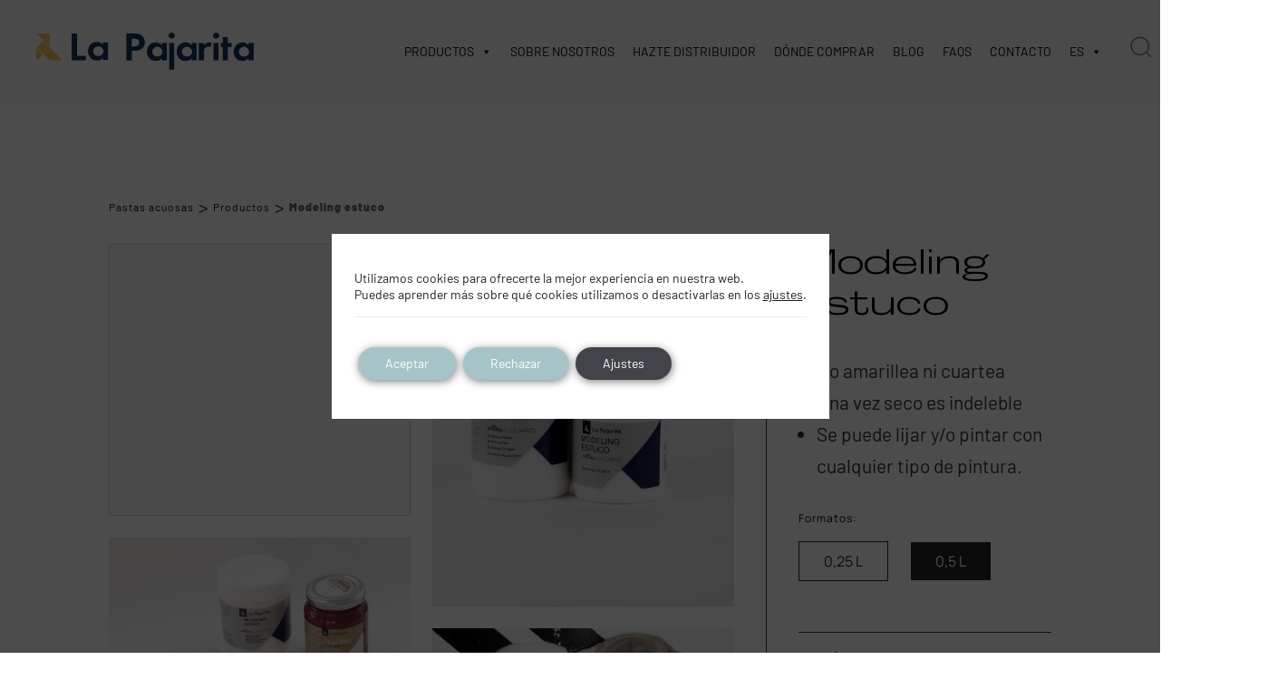

--- FILE ---
content_type: text/html; charset=UTF-8
request_url: https://www.lapajarita.es/producto/modeling-estuco/
body_size: 54760
content:
 <!DOCTYPE html>
<html lang="es">
<head >

    <meta charset="UTF-8">
    <meta name="viewport" content="width=device-width, initial-scale=1.0" />
    <meta http-equiv="X-UA-Compatible" content="IE=edge">
    <link rel="profile" href="https://gmpg.org/xfn/11">
    <meta name="mobile-web-app-capable" content="yes">
<meta name="apple-mobile-web-app-capable" content="yes">
<meta name="apple-mobile-web-app-title" content="La Pajarita - Fabricante español de pinturas para manualidades, proyectos DIY, decoración.Pinturas para bellas artes. Pinturas al agua para niños.">
<link rel="pingback" href="https://www.lapajarita.es/xmlrpc.php" />
			<script type="text/javascript">
			var WebFontConfig = WebFontConfig || {};
			WebFontConfig['active'] = function() {
				if ( typeof ( window.jQuery ) !== 'undefined' ) {
					jQuery(window).trigger('liquid_async_fonts_active');
				}
			};
			WebFontConfig['inactive'] = function() {
				if ( typeof ( window.jQuery ) !== 'undefined' ) {
					jQuery(window).trigger('liquid_async_fonts_inactive');
				}
			};
			</script>
			<meta name='robots' content='index, follow, max-image-preview:large, max-snippet:-1, max-video-preview:-1' />
	<style>img:is([sizes="auto" i], [sizes^="auto," i]) { contain-intrinsic-size: 3000px 1500px }</style>
	<meta name="uri-translation" content="on" /><link rel="alternate" hreflang="es" href="https://www.lapajarita.es/producto/modeling-estuco/" />
<link rel="alternate" hreflang="en" href="https://www.lapajarita.es/en/producto/modeling-estuco/" />
<link rel="alternate" hreflang="fr" href="https://www.lapajarita.es/fr/producto/modeling-estuco/" />
<link rel="alternate" hreflang="it" href="https://www.lapajarita.es/it/producto/modeling-estuco/" />
<link rel="alternate" hreflang="pt" href="https://www.lapajarita.es/pt/producto/modeling-estuco/" />

	<!-- This site is optimized with the Yoast SEO plugin v26.1.1 - https://yoast.com/wordpress/plugins/seo/ -->
	<title>Modeling estuco - La Pajarita</title>
	<meta name="description" content="Descubre La Pajarita Modeling estuco, un producto de la gama de Pastas acuosas. Perfecto para tus proyectos." />
	<link rel="canonical" href="https://www.lapajarita.es/producto/modeling-estuco/" />
	<meta property="og:locale" content="es_ES" />
	<meta property="og:type" content="article" />
	<meta property="og:title" content="Modeling estuco - La Pajarita" />
	<meta property="og:description" content="Descubre La Pajarita Modeling estuco, un producto de la gama de Pastas acuosas. Perfecto para tus proyectos." />
	<meta property="og:url" content="https://www.lapajarita.es/producto/modeling-estuco/" />
	<meta property="og:site_name" content="La Pajarita" />
	<meta property="article:modified_time" content="2022-11-25T11:37:16+00:00" />
	<meta property="og:image" content="https://www.lapajarita.es/wp-content/uploads/2022/08/lapajarita_modeling_estuco-22-scaled.jpeg" />
	<meta property="og:image:width" content="2048" />
	<meta property="og:image:height" content="1365" />
	<meta property="og:image:type" content="image/jpeg" />
	<meta name="twitter:card" content="summary_large_image" />
	<meta name="twitter:label1" content="Tiempo de lectura" />
	<meta name="twitter:data1" content="1 minuto" />
	<script type="application/ld+json" class="yoast-schema-graph">{"@context":"https://schema.org","@graph":[{"@type":"WebPage","@id":"https://www.lapajarita.es/producto/modeling-estuco/","url":"https://www.lapajarita.es/producto/modeling-estuco/","name":"Modeling estuco - La Pajarita","isPartOf":{"@id":"https://www.lapajarita.es/#website"},"primaryImageOfPage":{"@id":"https://www.lapajarita.es/producto/modeling-estuco/#primaryimage"},"image":{"@id":"https://www.lapajarita.es/producto/modeling-estuco/#primaryimage"},"thumbnailUrl":"https://www.lapajarita.es/wp-content/uploads/2022/08/lapajarita_modeling_estuco-22-scaled.jpeg","datePublished":"2021-05-06T23:15:56+00:00","dateModified":"2022-11-25T11:37:16+00:00","description":"Descubre La Pajarita Modeling estuco, un producto de la gama de Pastas acuosas. Perfecto para tus proyectos.","breadcrumb":{"@id":"https://www.lapajarita.es/producto/modeling-estuco/#breadcrumb"},"inLanguage":"es","potentialAction":[{"@type":"ReadAction","target":["https://www.lapajarita.es/producto/modeling-estuco/"]}]},{"@type":"ImageObject","inLanguage":"es","@id":"https://www.lapajarita.es/producto/modeling-estuco/#primaryimage","url":"https://www.lapajarita.es/wp-content/uploads/2022/08/lapajarita_modeling_estuco-22-scaled.jpeg","contentUrl":"https://www.lapajarita.es/wp-content/uploads/2022/08/lapajarita_modeling_estuco-22-scaled.jpeg","width":2048,"height":1365},{"@type":"BreadcrumbList","@id":"https://www.lapajarita.es/producto/modeling-estuco/#breadcrumb","itemListElement":[{"@type":"ListItem","position":1,"name":"Portada","item":"https://www.lapajarita.es/"},{"@type":"ListItem","position":2,"name":"Tienda","item":"https://www.lapajarita.es/tienda/"},{"@type":"ListItem","position":3,"name":"Modeling estuco"}]},{"@type":"WebSite","@id":"https://www.lapajarita.es/#website","url":"https://www.lapajarita.es/","name":"La Pajarita","description":"Fabricante español de pinturas para manualidades, proyectos DIY, decoración.Pinturas para bellas artes. Pinturas al agua para niños.","potentialAction":[{"@type":"SearchAction","target":{"@type":"EntryPoint","urlTemplate":"https://www.lapajarita.es/?s={search_term_string}"},"query-input":{"@type":"PropertyValueSpecification","valueRequired":true,"valueName":"search_term_string"}}],"inLanguage":"es"}]}</script>
	<!-- / Yoast SEO plugin. -->


<script type='application/javascript'  id='pys-version-script'>console.log('PixelYourSite Free version 11.1.3');</script>

<link rel="alternate" type="application/rss+xml" title="La Pajarita &raquo; Feed" href="https://www.lapajarita.es/feed/" />
<link rel="alternate" type="application/rss+xml" title="La Pajarita &raquo; Feed de los comentarios" href="https://www.lapajarita.es/comments/feed/" />
<link rel="alternate" type="application/rss+xml" title="La Pajarita &raquo; Comentario Modeling estuco del feed" href="https://www.lapajarita.es/producto/modeling-estuco/feed/" />
<link rel="preload" href="https://www.lapajarita.es/wp-content/themes/hub/assets/vendors/liquid-icon/lqd-essentials/fonts/lqd-essentials.woff2" as="font" type="font/woff2" crossorigin><link rel='stylesheet' id='formidable-css' href='https://www.lapajarita.es/wp-content/plugins/formidable/css/formidableforms.css?ver=1028625' type='text/css' media='all' />
<link rel='stylesheet' id='sbi_styles-css' href='https://www.lapajarita.es/wp-content/plugins/instagram-feed/css/sbi-styles.min.css?ver=6.9.1' type='text/css' media='all' />
<style id='wp-emoji-styles-inline-css' type='text/css'>

	img.wp-smiley, img.emoji {
		display: inline !important;
		border: none !important;
		box-shadow: none !important;
		height: 1em !important;
		width: 1em !important;
		margin: 0 0.07em !important;
		vertical-align: -0.1em !important;
		background: none !important;
		padding: 0 !important;
	}
</style>
<style id='classic-theme-styles-inline-css' type='text/css'>
/*! This file is auto-generated */
.wp-block-button__link{color:#fff;background-color:#32373c;border-radius:9999px;box-shadow:none;text-decoration:none;padding:calc(.667em + 2px) calc(1.333em + 2px);font-size:1.125em}.wp-block-file__button{background:#32373c;color:#fff;text-decoration:none}
</style>
<link rel='stylesheet' id='helpie-faq-bundle-styles-css' href='https://www.lapajarita.es/wp-content/plugins/helpie-faq/assets/bundles/main.app.css?ver=1.41' type='text/css' media='all' />
<style id='global-styles-inline-css' type='text/css'>
:root{--wp--preset--aspect-ratio--square: 1;--wp--preset--aspect-ratio--4-3: 4/3;--wp--preset--aspect-ratio--3-4: 3/4;--wp--preset--aspect-ratio--3-2: 3/2;--wp--preset--aspect-ratio--2-3: 2/3;--wp--preset--aspect-ratio--16-9: 16/9;--wp--preset--aspect-ratio--9-16: 9/16;--wp--preset--color--black: #000000;--wp--preset--color--cyan-bluish-gray: #abb8c3;--wp--preset--color--white: #ffffff;--wp--preset--color--pale-pink: #f78da7;--wp--preset--color--vivid-red: #cf2e2e;--wp--preset--color--luminous-vivid-orange: #ff6900;--wp--preset--color--luminous-vivid-amber: #fcb900;--wp--preset--color--light-green-cyan: #7bdcb5;--wp--preset--color--vivid-green-cyan: #00d084;--wp--preset--color--pale-cyan-blue: #8ed1fc;--wp--preset--color--vivid-cyan-blue: #0693e3;--wp--preset--color--vivid-purple: #9b51e0;--wp--preset--gradient--vivid-cyan-blue-to-vivid-purple: linear-gradient(135deg,rgba(6,147,227,1) 0%,rgb(155,81,224) 100%);--wp--preset--gradient--light-green-cyan-to-vivid-green-cyan: linear-gradient(135deg,rgb(122,220,180) 0%,rgb(0,208,130) 100%);--wp--preset--gradient--luminous-vivid-amber-to-luminous-vivid-orange: linear-gradient(135deg,rgba(252,185,0,1) 0%,rgba(255,105,0,1) 100%);--wp--preset--gradient--luminous-vivid-orange-to-vivid-red: linear-gradient(135deg,rgba(255,105,0,1) 0%,rgb(207,46,46) 100%);--wp--preset--gradient--very-light-gray-to-cyan-bluish-gray: linear-gradient(135deg,rgb(238,238,238) 0%,rgb(169,184,195) 100%);--wp--preset--gradient--cool-to-warm-spectrum: linear-gradient(135deg,rgb(74,234,220) 0%,rgb(151,120,209) 20%,rgb(207,42,186) 40%,rgb(238,44,130) 60%,rgb(251,105,98) 80%,rgb(254,248,76) 100%);--wp--preset--gradient--blush-light-purple: linear-gradient(135deg,rgb(255,206,236) 0%,rgb(152,150,240) 100%);--wp--preset--gradient--blush-bordeaux: linear-gradient(135deg,rgb(254,205,165) 0%,rgb(254,45,45) 50%,rgb(107,0,62) 100%);--wp--preset--gradient--luminous-dusk: linear-gradient(135deg,rgb(255,203,112) 0%,rgb(199,81,192) 50%,rgb(65,88,208) 100%);--wp--preset--gradient--pale-ocean: linear-gradient(135deg,rgb(255,245,203) 0%,rgb(182,227,212) 50%,rgb(51,167,181) 100%);--wp--preset--gradient--electric-grass: linear-gradient(135deg,rgb(202,248,128) 0%,rgb(113,206,126) 100%);--wp--preset--gradient--midnight: linear-gradient(135deg,rgb(2,3,129) 0%,rgb(40,116,252) 100%);--wp--preset--font-size--small: 13px;--wp--preset--font-size--medium: 20px;--wp--preset--font-size--large: 36px;--wp--preset--font-size--x-large: 42px;--wp--preset--spacing--20: 0.44rem;--wp--preset--spacing--30: 0.67rem;--wp--preset--spacing--40: 1rem;--wp--preset--spacing--50: 1.5rem;--wp--preset--spacing--60: 2.25rem;--wp--preset--spacing--70: 3.38rem;--wp--preset--spacing--80: 5.06rem;--wp--preset--shadow--natural: 6px 6px 9px rgba(0, 0, 0, 0.2);--wp--preset--shadow--deep: 12px 12px 50px rgba(0, 0, 0, 0.4);--wp--preset--shadow--sharp: 6px 6px 0px rgba(0, 0, 0, 0.2);--wp--preset--shadow--outlined: 6px 6px 0px -3px rgba(255, 255, 255, 1), 6px 6px rgba(0, 0, 0, 1);--wp--preset--shadow--crisp: 6px 6px 0px rgba(0, 0, 0, 1);}:where(.is-layout-flex){gap: 0.5em;}:where(.is-layout-grid){gap: 0.5em;}body .is-layout-flex{display: flex;}.is-layout-flex{flex-wrap: wrap;align-items: center;}.is-layout-flex > :is(*, div){margin: 0;}body .is-layout-grid{display: grid;}.is-layout-grid > :is(*, div){margin: 0;}:where(.wp-block-columns.is-layout-flex){gap: 2em;}:where(.wp-block-columns.is-layout-grid){gap: 2em;}:where(.wp-block-post-template.is-layout-flex){gap: 1.25em;}:where(.wp-block-post-template.is-layout-grid){gap: 1.25em;}.has-black-color{color: var(--wp--preset--color--black) !important;}.has-cyan-bluish-gray-color{color: var(--wp--preset--color--cyan-bluish-gray) !important;}.has-white-color{color: var(--wp--preset--color--white) !important;}.has-pale-pink-color{color: var(--wp--preset--color--pale-pink) !important;}.has-vivid-red-color{color: var(--wp--preset--color--vivid-red) !important;}.has-luminous-vivid-orange-color{color: var(--wp--preset--color--luminous-vivid-orange) !important;}.has-luminous-vivid-amber-color{color: var(--wp--preset--color--luminous-vivid-amber) !important;}.has-light-green-cyan-color{color: var(--wp--preset--color--light-green-cyan) !important;}.has-vivid-green-cyan-color{color: var(--wp--preset--color--vivid-green-cyan) !important;}.has-pale-cyan-blue-color{color: var(--wp--preset--color--pale-cyan-blue) !important;}.has-vivid-cyan-blue-color{color: var(--wp--preset--color--vivid-cyan-blue) !important;}.has-vivid-purple-color{color: var(--wp--preset--color--vivid-purple) !important;}.has-black-background-color{background-color: var(--wp--preset--color--black) !important;}.has-cyan-bluish-gray-background-color{background-color: var(--wp--preset--color--cyan-bluish-gray) !important;}.has-white-background-color{background-color: var(--wp--preset--color--white) !important;}.has-pale-pink-background-color{background-color: var(--wp--preset--color--pale-pink) !important;}.has-vivid-red-background-color{background-color: var(--wp--preset--color--vivid-red) !important;}.has-luminous-vivid-orange-background-color{background-color: var(--wp--preset--color--luminous-vivid-orange) !important;}.has-luminous-vivid-amber-background-color{background-color: var(--wp--preset--color--luminous-vivid-amber) !important;}.has-light-green-cyan-background-color{background-color: var(--wp--preset--color--light-green-cyan) !important;}.has-vivid-green-cyan-background-color{background-color: var(--wp--preset--color--vivid-green-cyan) !important;}.has-pale-cyan-blue-background-color{background-color: var(--wp--preset--color--pale-cyan-blue) !important;}.has-vivid-cyan-blue-background-color{background-color: var(--wp--preset--color--vivid-cyan-blue) !important;}.has-vivid-purple-background-color{background-color: var(--wp--preset--color--vivid-purple) !important;}.has-black-border-color{border-color: var(--wp--preset--color--black) !important;}.has-cyan-bluish-gray-border-color{border-color: var(--wp--preset--color--cyan-bluish-gray) !important;}.has-white-border-color{border-color: var(--wp--preset--color--white) !important;}.has-pale-pink-border-color{border-color: var(--wp--preset--color--pale-pink) !important;}.has-vivid-red-border-color{border-color: var(--wp--preset--color--vivid-red) !important;}.has-luminous-vivid-orange-border-color{border-color: var(--wp--preset--color--luminous-vivid-orange) !important;}.has-luminous-vivid-amber-border-color{border-color: var(--wp--preset--color--luminous-vivid-amber) !important;}.has-light-green-cyan-border-color{border-color: var(--wp--preset--color--light-green-cyan) !important;}.has-vivid-green-cyan-border-color{border-color: var(--wp--preset--color--vivid-green-cyan) !important;}.has-pale-cyan-blue-border-color{border-color: var(--wp--preset--color--pale-cyan-blue) !important;}.has-vivid-cyan-blue-border-color{border-color: var(--wp--preset--color--vivid-cyan-blue) !important;}.has-vivid-purple-border-color{border-color: var(--wp--preset--color--vivid-purple) !important;}.has-vivid-cyan-blue-to-vivid-purple-gradient-background{background: var(--wp--preset--gradient--vivid-cyan-blue-to-vivid-purple) !important;}.has-light-green-cyan-to-vivid-green-cyan-gradient-background{background: var(--wp--preset--gradient--light-green-cyan-to-vivid-green-cyan) !important;}.has-luminous-vivid-amber-to-luminous-vivid-orange-gradient-background{background: var(--wp--preset--gradient--luminous-vivid-amber-to-luminous-vivid-orange) !important;}.has-luminous-vivid-orange-to-vivid-red-gradient-background{background: var(--wp--preset--gradient--luminous-vivid-orange-to-vivid-red) !important;}.has-very-light-gray-to-cyan-bluish-gray-gradient-background{background: var(--wp--preset--gradient--very-light-gray-to-cyan-bluish-gray) !important;}.has-cool-to-warm-spectrum-gradient-background{background: var(--wp--preset--gradient--cool-to-warm-spectrum) !important;}.has-blush-light-purple-gradient-background{background: var(--wp--preset--gradient--blush-light-purple) !important;}.has-blush-bordeaux-gradient-background{background: var(--wp--preset--gradient--blush-bordeaux) !important;}.has-luminous-dusk-gradient-background{background: var(--wp--preset--gradient--luminous-dusk) !important;}.has-pale-ocean-gradient-background{background: var(--wp--preset--gradient--pale-ocean) !important;}.has-electric-grass-gradient-background{background: var(--wp--preset--gradient--electric-grass) !important;}.has-midnight-gradient-background{background: var(--wp--preset--gradient--midnight) !important;}.has-small-font-size{font-size: var(--wp--preset--font-size--small) !important;}.has-medium-font-size{font-size: var(--wp--preset--font-size--medium) !important;}.has-large-font-size{font-size: var(--wp--preset--font-size--large) !important;}.has-x-large-font-size{font-size: var(--wp--preset--font-size--x-large) !important;}
:where(.wp-block-post-template.is-layout-flex){gap: 1.25em;}:where(.wp-block-post-template.is-layout-grid){gap: 1.25em;}
:where(.wp-block-columns.is-layout-flex){gap: 2em;}:where(.wp-block-columns.is-layout-grid){gap: 2em;}
:root :where(.wp-block-pullquote){font-size: 1.5em;line-height: 1.6;}
</style>
<link rel='stylesheet' id='agile-store-locator-init-css' href='https://www.lapajarita.es/wp-content/plugins/agile-store-locator/public/css/init.css?ver=4.8.13' type='text/css' media='all' />
<link rel='stylesheet' id='redux-extendify-styles-css' href='https://www.lapajarita.es/wp-content/plugins/hub-core/extras/redux-framework/redux-core/assets/css/extendify-utilities.css?ver=4.4.12.2' type='text/css' media='all' />
<link rel='stylesheet' id='theme.css-css' href='https://www.lapajarita.es/wp-content/plugins/popup-builder/public/css/theme.css?ver=4.4.1' type='text/css' media='all' />
<link rel='stylesheet' id='uaf_client_css-css' href='https://www.lapajarita.es/wp-content/uploads/useanyfont/uaf.css?ver=1748938444' type='text/css' media='all' />
<link rel='stylesheet' id='photoswipe-css' href='https://www.lapajarita.es/wp-content/plugins/woocommerce/assets/css/photoswipe/photoswipe.min.css?ver=10.2.3' type='text/css' media='all' />
<link rel='stylesheet' id='photoswipe-default-skin-css' href='https://www.lapajarita.es/wp-content/plugins/woocommerce/assets/css/photoswipe/default-skin/default-skin.min.css?ver=10.2.3' type='text/css' media='all' />
<link rel='stylesheet' id='woocommerce-layout-css' href='https://www.lapajarita.es/wp-content/plugins/woocommerce/assets/css/woocommerce-layout.css?ver=10.2.3' type='text/css' media='all' />
<link rel='stylesheet' id='woocommerce-smallscreen-css' href='https://www.lapajarita.es/wp-content/plugins/woocommerce/assets/css/woocommerce-smallscreen.css?ver=10.2.3' type='text/css' media='only screen and (max-width: 768px)' />
<link rel='stylesheet' id='woocommerce-general-css' href='https://www.lapajarita.es/wp-content/plugins/woocommerce/assets/css/woocommerce.css?ver=10.2.3' type='text/css' media='all' />
<style id='woocommerce-inline-inline-css' type='text/css'>
.woocommerce form .form-row .required { visibility: visible; }
</style>
<link rel='stylesheet' id='dashicons-css' href='https://www.lapajarita.es/wp-includes/css/dashicons.min.css?ver=6.8.1' type='text/css' media='all' />
<link rel='stylesheet' id='hint-css' href='https://www.lapajarita.es/wp-content/plugins/wpc-badge-management/assets/css/hint.css?ver=6.8.1' type='text/css' media='all' />
<link rel='stylesheet' id='wpcbm-frontend-css' href='https://www.lapajarita.es/wp-content/plugins/wpc-badge-management/assets/css/frontend.css?ver=3.1.2' type='text/css' media='all' />
<link rel='stylesheet' id='wpcbm-style-css' href='https://www.lapajarita.es/wp-content/plugins/wpc-badge-management/assets/css/style.css?ver=3.1.2' type='text/css' media='all' />
<style id='wpcbm-style-inline-css' type='text/css'>
.wpcbm-badge-105733{color: #ffffff; background-color: rgb(166,196,199); border-color: rgb(166,196,199); }
</style>
<link rel='stylesheet' id='brands-styles-css' href='https://www.lapajarita.es/wp-content/plugins/woocommerce/assets/css/brands.css?ver=10.2.3' type='text/css' media='all' />
<link rel='stylesheet' id='form_style-css' href='https://www.lapajarita.es/wp-content/themes/hub-child/form_style.css?ver=6.8.1' type='text/css' media='all' />
<link rel='stylesheet' id='asl_css-css' href='https://www.lapajarita.es/wp-content/themes/hub-child/includes/asl.css?ver=6.8.1' type='text/css' media='all' />
<link rel='stylesheet' id='liquid_wc-css' href='https://www.lapajarita.es/wp-content/themes/hub/liquid/vendors/woocommerce/css/liquid_wc.min.css' type='text/css' media='all' />
<link rel='stylesheet' id='bootstrap-css' href='https://www.lapajarita.es/wp-content/themes/hub/assets/vendors/bootstrap/css/bootstrap.min.css' type='text/css' media='all' />
<link rel='stylesheet' id='liquid-base-css' href='https://www.lapajarita.es/wp-content/themes/hub/style.css' type='text/css' media='all' />
<style id='liquid-base-inline-css' type='text/css'>
.lqd-6966b42ea3511{
			position: fixed;
			left: 0;
			bottom: 0;
			right: 0;
			margin: 0;
			padding: 1em 1.41575em;
			background-color: #3d9cd2;
			color: #fff;
			z-index: 9998;
			display: flex;
			justify-content: center;
			align-items: center;
			gap: 8px;
			a{color:#fff}
		}.lqd-6966b42ea3511.err{
			background-color: #d63939;
		}
</style>
<link rel='stylesheet' id='liquid-base-typography-css' href='https://www.lapajarita.es/wp-content/themes/hub/assets/css/elements/base/typography.css' type='text/css' media='all' />
<link rel='stylesheet' id='theme-shop-css' href='https://www.lapajarita.es/wp-content/themes/hub/assets/css/theme-shop.min.css' type='text/css' media='all' />
<link rel='stylesheet' id='elementor-frontend-css' href='https://www.lapajarita.es/wp-content/uploads/elementor/css/custom-frontend.min.css?ver=1766998065' type='text/css' media='all' />
<style id='elementor-frontend-inline-css' type='text/css'>
@media (max-width: 1199px){}@media (max-width: 767px){}
@media (max-width: 1199px){}@media (max-width: 767px){}
</style>
<link rel='stylesheet' id='child-hub-style-css' href='https://www.lapajarita.es/wp-content/themes/hub-child/style.css?ver=6.8.1' type='text/css' media='all' />
<link rel='stylesheet' id='theme-elementor-css' href='https://www.lapajarita.es/wp-content/plugins/hub-elementor-addons/assets/css/theme-elementor.min.css?ver=5.0.8' type='text/css' media='all' />
<link rel='stylesheet' id='moove_gdpr_frontend-css' href='https://www.lapajarita.es/wp-content/plugins/gdpr-cookie-compliance/dist/styles/gdpr-main-nf.css?ver=5.0.9' type='text/css' media='all' />
<style id='moove_gdpr_frontend-inline-css' type='text/css'>
				#moove_gdpr_cookie_modal .moove-gdpr-modal-content .moove-gdpr-tab-main h3.tab-title, 
				#moove_gdpr_cookie_modal .moove-gdpr-modal-content .moove-gdpr-tab-main span.tab-title,
				#moove_gdpr_cookie_modal .moove-gdpr-modal-content .moove-gdpr-modal-left-content #moove-gdpr-menu li a, 
				#moove_gdpr_cookie_modal .moove-gdpr-modal-content .moove-gdpr-modal-left-content #moove-gdpr-menu li button,
				#moove_gdpr_cookie_modal .moove-gdpr-modal-content .moove-gdpr-modal-left-content .moove-gdpr-branding-cnt a,
				#moove_gdpr_cookie_modal .moove-gdpr-modal-content .moove-gdpr-modal-footer-content .moove-gdpr-button-holder a.mgbutton, 
				#moove_gdpr_cookie_modal .moove-gdpr-modal-content .moove-gdpr-modal-footer-content .moove-gdpr-button-holder button.mgbutton,
				#moove_gdpr_cookie_modal .cookie-switch .cookie-slider:after, 
				#moove_gdpr_cookie_modal .cookie-switch .slider:after, 
				#moove_gdpr_cookie_modal .switch .cookie-slider:after, 
				#moove_gdpr_cookie_modal .switch .slider:after,
				#moove_gdpr_cookie_info_bar .moove-gdpr-info-bar-container .moove-gdpr-info-bar-content p, 
				#moove_gdpr_cookie_info_bar .moove-gdpr-info-bar-container .moove-gdpr-info-bar-content p a,
				#moove_gdpr_cookie_info_bar .moove-gdpr-info-bar-container .moove-gdpr-info-bar-content a.mgbutton, 
				#moove_gdpr_cookie_info_bar .moove-gdpr-info-bar-container .moove-gdpr-info-bar-content button.mgbutton,
				#moove_gdpr_cookie_modal .moove-gdpr-modal-content .moove-gdpr-tab-main .moove-gdpr-tab-main-content h1, 
				#moove_gdpr_cookie_modal .moove-gdpr-modal-content .moove-gdpr-tab-main .moove-gdpr-tab-main-content h2, 
				#moove_gdpr_cookie_modal .moove-gdpr-modal-content .moove-gdpr-tab-main .moove-gdpr-tab-main-content h3, 
				#moove_gdpr_cookie_modal .moove-gdpr-modal-content .moove-gdpr-tab-main .moove-gdpr-tab-main-content h4, 
				#moove_gdpr_cookie_modal .moove-gdpr-modal-content .moove-gdpr-tab-main .moove-gdpr-tab-main-content h5, 
				#moove_gdpr_cookie_modal .moove-gdpr-modal-content .moove-gdpr-tab-main .moove-gdpr-tab-main-content h6,
				#moove_gdpr_cookie_modal .moove-gdpr-modal-content.moove_gdpr_modal_theme_v2 .moove-gdpr-modal-title .tab-title,
				#moove_gdpr_cookie_modal .moove-gdpr-modal-content.moove_gdpr_modal_theme_v2 .moove-gdpr-tab-main h3.tab-title, 
				#moove_gdpr_cookie_modal .moove-gdpr-modal-content.moove_gdpr_modal_theme_v2 .moove-gdpr-tab-main span.tab-title,
				#moove_gdpr_cookie_modal .moove-gdpr-modal-content.moove_gdpr_modal_theme_v2 .moove-gdpr-branding-cnt a {
					font-weight: inherit				}
			#moove_gdpr_cookie_modal,#moove_gdpr_cookie_info_bar,.gdpr_cookie_settings_shortcode_content{font-family:inherit}#moove_gdpr_save_popup_settings_button{background-color:#373737;color:#fff}#moove_gdpr_save_popup_settings_button:hover{background-color:#000}#moove_gdpr_cookie_info_bar .moove-gdpr-info-bar-container .moove-gdpr-info-bar-content a.mgbutton,#moove_gdpr_cookie_info_bar .moove-gdpr-info-bar-container .moove-gdpr-info-bar-content button.mgbutton{background-color:#a6c4c7}#moove_gdpr_cookie_modal .moove-gdpr-modal-content .moove-gdpr-modal-footer-content .moove-gdpr-button-holder a.mgbutton,#moove_gdpr_cookie_modal .moove-gdpr-modal-content .moove-gdpr-modal-footer-content .moove-gdpr-button-holder button.mgbutton,.gdpr_cookie_settings_shortcode_content .gdpr-shr-button.button-green{background-color:#a6c4c7;border-color:#a6c4c7}#moove_gdpr_cookie_modal .moove-gdpr-modal-content .moove-gdpr-modal-footer-content .moove-gdpr-button-holder a.mgbutton:hover,#moove_gdpr_cookie_modal .moove-gdpr-modal-content .moove-gdpr-modal-footer-content .moove-gdpr-button-holder button.mgbutton:hover,.gdpr_cookie_settings_shortcode_content .gdpr-shr-button.button-green:hover{background-color:#fff;color:#a6c4c7}#moove_gdpr_cookie_modal .moove-gdpr-modal-content .moove-gdpr-modal-close i,#moove_gdpr_cookie_modal .moove-gdpr-modal-content .moove-gdpr-modal-close span.gdpr-icon{background-color:#a6c4c7;border:1px solid #a6c4c7}#moove_gdpr_cookie_info_bar span.moove-gdpr-infobar-allow-all.focus-g,#moove_gdpr_cookie_info_bar span.moove-gdpr-infobar-allow-all:focus,#moove_gdpr_cookie_info_bar button.moove-gdpr-infobar-allow-all.focus-g,#moove_gdpr_cookie_info_bar button.moove-gdpr-infobar-allow-all:focus,#moove_gdpr_cookie_info_bar span.moove-gdpr-infobar-reject-btn.focus-g,#moove_gdpr_cookie_info_bar span.moove-gdpr-infobar-reject-btn:focus,#moove_gdpr_cookie_info_bar button.moove-gdpr-infobar-reject-btn.focus-g,#moove_gdpr_cookie_info_bar button.moove-gdpr-infobar-reject-btn:focus,#moove_gdpr_cookie_info_bar span.change-settings-button.focus-g,#moove_gdpr_cookie_info_bar span.change-settings-button:focus,#moove_gdpr_cookie_info_bar button.change-settings-button.focus-g,#moove_gdpr_cookie_info_bar button.change-settings-button:focus{-webkit-box-shadow:0 0 1px 3px #a6c4c7;-moz-box-shadow:0 0 1px 3px #a6c4c7;box-shadow:0 0 1px 3px #a6c4c7}#moove_gdpr_cookie_modal .moove-gdpr-modal-content .moove-gdpr-modal-close i:hover,#moove_gdpr_cookie_modal .moove-gdpr-modal-content .moove-gdpr-modal-close span.gdpr-icon:hover,#moove_gdpr_cookie_info_bar span[data-href]>u.change-settings-button{color:#a6c4c7}#moove_gdpr_cookie_modal .moove-gdpr-modal-content .moove-gdpr-modal-left-content #moove-gdpr-menu li.menu-item-selected a span.gdpr-icon,#moove_gdpr_cookie_modal .moove-gdpr-modal-content .moove-gdpr-modal-left-content #moove-gdpr-menu li.menu-item-selected button span.gdpr-icon{color:inherit}#moove_gdpr_cookie_modal .moove-gdpr-modal-content .moove-gdpr-modal-left-content #moove-gdpr-menu li a span.gdpr-icon,#moove_gdpr_cookie_modal .moove-gdpr-modal-content .moove-gdpr-modal-left-content #moove-gdpr-menu li button span.gdpr-icon{color:inherit}#moove_gdpr_cookie_modal .gdpr-acc-link{line-height:0;font-size:0;color:transparent;position:absolute}#moove_gdpr_cookie_modal .moove-gdpr-modal-content .moove-gdpr-modal-close:hover i,#moove_gdpr_cookie_modal .moove-gdpr-modal-content .moove-gdpr-modal-left-content #moove-gdpr-menu li a,#moove_gdpr_cookie_modal .moove-gdpr-modal-content .moove-gdpr-modal-left-content #moove-gdpr-menu li button,#moove_gdpr_cookie_modal .moove-gdpr-modal-content .moove-gdpr-modal-left-content #moove-gdpr-menu li button i,#moove_gdpr_cookie_modal .moove-gdpr-modal-content .moove-gdpr-modal-left-content #moove-gdpr-menu li a i,#moove_gdpr_cookie_modal .moove-gdpr-modal-content .moove-gdpr-tab-main .moove-gdpr-tab-main-content a:hover,#moove_gdpr_cookie_info_bar.moove-gdpr-dark-scheme .moove-gdpr-info-bar-container .moove-gdpr-info-bar-content a.mgbutton:hover,#moove_gdpr_cookie_info_bar.moove-gdpr-dark-scheme .moove-gdpr-info-bar-container .moove-gdpr-info-bar-content button.mgbutton:hover,#moove_gdpr_cookie_info_bar.moove-gdpr-dark-scheme .moove-gdpr-info-bar-container .moove-gdpr-info-bar-content a:hover,#moove_gdpr_cookie_info_bar.moove-gdpr-dark-scheme .moove-gdpr-info-bar-container .moove-gdpr-info-bar-content button:hover,#moove_gdpr_cookie_info_bar.moove-gdpr-dark-scheme .moove-gdpr-info-bar-container .moove-gdpr-info-bar-content span.change-settings-button:hover,#moove_gdpr_cookie_info_bar.moove-gdpr-dark-scheme .moove-gdpr-info-bar-container .moove-gdpr-info-bar-content button.change-settings-button:hover,#moove_gdpr_cookie_info_bar.moove-gdpr-dark-scheme .moove-gdpr-info-bar-container .moove-gdpr-info-bar-content u.change-settings-button:hover,#moove_gdpr_cookie_info_bar span[data-href]>u.change-settings-button,#moove_gdpr_cookie_info_bar.moove-gdpr-dark-scheme .moove-gdpr-info-bar-container .moove-gdpr-info-bar-content a.mgbutton.focus-g,#moove_gdpr_cookie_info_bar.moove-gdpr-dark-scheme .moove-gdpr-info-bar-container .moove-gdpr-info-bar-content button.mgbutton.focus-g,#moove_gdpr_cookie_info_bar.moove-gdpr-dark-scheme .moove-gdpr-info-bar-container .moove-gdpr-info-bar-content a.focus-g,#moove_gdpr_cookie_info_bar.moove-gdpr-dark-scheme .moove-gdpr-info-bar-container .moove-gdpr-info-bar-content button.focus-g,#moove_gdpr_cookie_info_bar.moove-gdpr-dark-scheme .moove-gdpr-info-bar-container .moove-gdpr-info-bar-content a.mgbutton:focus,#moove_gdpr_cookie_info_bar.moove-gdpr-dark-scheme .moove-gdpr-info-bar-container .moove-gdpr-info-bar-content button.mgbutton:focus,#moove_gdpr_cookie_info_bar.moove-gdpr-dark-scheme .moove-gdpr-info-bar-container .moove-gdpr-info-bar-content a:focus,#moove_gdpr_cookie_info_bar.moove-gdpr-dark-scheme .moove-gdpr-info-bar-container .moove-gdpr-info-bar-content button:focus,#moove_gdpr_cookie_info_bar.moove-gdpr-dark-scheme .moove-gdpr-info-bar-container .moove-gdpr-info-bar-content span.change-settings-button.focus-g,span.change-settings-button:focus,button.change-settings-button.focus-g,button.change-settings-button:focus,#moove_gdpr_cookie_info_bar.moove-gdpr-dark-scheme .moove-gdpr-info-bar-container .moove-gdpr-info-bar-content u.change-settings-button.focus-g,#moove_gdpr_cookie_info_bar.moove-gdpr-dark-scheme .moove-gdpr-info-bar-container .moove-gdpr-info-bar-content u.change-settings-button:focus{color:#a6c4c7}#moove_gdpr_cookie_modal .moove-gdpr-branding.focus-g span,#moove_gdpr_cookie_modal .moove-gdpr-modal-content .moove-gdpr-tab-main a.focus-g,#moove_gdpr_cookie_modal .moove-gdpr-modal-content .moove-gdpr-tab-main .gdpr-cd-details-toggle.focus-g{color:#a6c4c7}#moove_gdpr_cookie_modal.gdpr_lightbox-hide{display:none}#moove_gdpr_cookie_info_bar.gdpr-full-screen-infobar .moove-gdpr-info-bar-container .moove-gdpr-info-bar-content .moove-gdpr-cookie-notice p a{color:#a6c4c7!important}
</style>
<link rel='stylesheet' id='gdpr_cc_addon_frontend-css' href='https://www.lapajarita.es/wp-content/plugins/gdpr-cookie-compliance-addon/assets/css/gdpr_cc_addon.css?ver=3.5.8' type='text/css' media='all' />
<script type="text/javascript" id="jquery-core-js-extra">
/* <![CDATA[ */
var postlove = {"ajax_url":"https:\/\/www.lapajarita.es\/wp-admin\/admin-ajax.php"};
var pysFacebookRest = {"restApiUrl":"https:\/\/www.lapajarita.es\/wp-json\/pys-facebook\/v1\/event","debug":""};
/* ]]> */
</script>
<script type="text/javascript" src="https://www.lapajarita.es/wp-includes/js/jquery/jquery.min.js?ver=3.7.1" id="jquery-core-js"></script>
<script type="text/javascript" src="https://www.lapajarita.es/wp-includes/js/jquery/jquery-migrate.min.js?ver=3.4.1" id="jquery-migrate-js"></script>
<script type="text/javascript" id="Popup.js-js-before">
/* <![CDATA[ */
var sgpbPublicUrl = "https:\/\/www.lapajarita.es\/wp-content\/plugins\/popup-builder\/public\/";
var SGPB_JS_LOCALIZATION = {"imageSupportAlertMessage":"Solamente es compatible con archivos de imagen","pdfSupportAlertMessage":"Solamente se admiten archivos pdf","areYouSure":"\u00bfEst\u00e1s seguro?","addButtonSpinner":"L","audioSupportAlertMessage":"Solamente es compatible con archivos de audio (por ejemplo: mp3, wav, m4a, ogg)","publishPopupBeforeElementor":"\u00a1Publica el mensaje emergente antes de empezar a usar \u00abElementor\u00bb con \u00e9l!","publishPopupBeforeDivi":"\u00a1Publica el mensaje emergente antes de empezar a usar \u00abDivi Builder\u00bb con \u00e9l!","closeButtonAltText":"Cerrar"};
/* ]]> */
</script>
<script type="text/javascript" src="https://www.lapajarita.es/wp-content/plugins/popup-builder/public/js/Popup.js?ver=4.4.1" id="Popup.js-js"></script>
<script type="text/javascript" src="https://www.lapajarita.es/wp-content/plugins/popup-builder/public/js/PopupConfig.js?ver=4.4.1" id="PopupConfig.js-js"></script>
<script type="text/javascript" id="PopupBuilder.js-js-before">
/* <![CDATA[ */
var SGPB_POPUP_PARAMS = {"popupTypeAgeRestriction":"ageRestriction","defaultThemeImages":{"1":"https:\/\/www.lapajarita.es\/wp-content\/plugins\/popup-builder\/public\/img\/theme_1\/close.png","2":"https:\/\/www.lapajarita.es\/wp-content\/plugins\/popup-builder\/public\/img\/theme_2\/close.png","3":"https:\/\/www.lapajarita.es\/wp-content\/plugins\/popup-builder\/public\/img\/theme_3\/close.png","5":"https:\/\/www.lapajarita.es\/wp-content\/plugins\/popup-builder\/public\/img\/theme_5\/close.png","6":"https:\/\/www.lapajarita.es\/wp-content\/plugins\/popup-builder\/public\/img\/theme_6\/close.png"},"homePageUrl":"https:\/\/www.lapajarita.es\/","isPreview":false,"convertedIdsReverse":[],"dontShowPopupExpireTime":365,"conditionalJsClasses":[],"disableAnalyticsGeneral":false};
var SGPB_JS_PACKAGES = {"packages":{"current":1,"free":1,"silver":2,"gold":3,"platinum":4},"extensions":{"geo-targeting":false,"advanced-closing":false}};
var SGPB_JS_PARAMS = {"ajaxUrl":"https:\/\/www.lapajarita.es\/wp-admin\/admin-ajax.php","nonce":"508c653dc6"};
/* ]]> */
</script>
<script type="text/javascript" src="https://www.lapajarita.es/wp-content/plugins/popup-builder/public/js/PopupBuilder.js?ver=4.4.1" id="PopupBuilder.js-js"></script>
<script type="text/javascript" src="https://www.lapajarita.es/wp-content/plugins/woocommerce/assets/js/jquery-blockui/jquery.blockUI.min.js?ver=2.7.0-wc.10.2.3" id="jquery-blockui-js" defer="defer" data-wp-strategy="defer"></script>
<script type="text/javascript" id="wc-add-to-cart-js-extra">
/* <![CDATA[ */
var wc_add_to_cart_params = {"ajax_url":"\/wp-admin\/admin-ajax.php","wc_ajax_url":"\/?wc-ajax=%%endpoint%%","i18n_view_cart":"Ver carrito","cart_url":"https:\/\/www.lapajarita.es\/carrito\/","is_cart":"","cart_redirect_after_add":"no","gt_translate_keys":["i18n_view_cart",{"key":"cart_url","format":"url"}]};
/* ]]> */
</script>
<script type="text/javascript" src="https://www.lapajarita.es/wp-content/plugins/woocommerce/assets/js/frontend/add-to-cart.min.js?ver=10.2.3" id="wc-add-to-cart-js" defer="defer" data-wp-strategy="defer"></script>
<script type="text/javascript" src="https://www.lapajarita.es/wp-content/plugins/woocommerce/assets/js/zoom/jquery.zoom.min.js?ver=1.7.21-wc.10.2.3" id="zoom-js" defer="defer" data-wp-strategy="defer"></script>
<script type="text/javascript" src="https://www.lapajarita.es/wp-content/plugins/woocommerce/assets/js/flexslider/jquery.flexslider.min.js?ver=2.7.2-wc.10.2.3" id="flexslider-js" defer="defer" data-wp-strategy="defer"></script>
<script type="text/javascript" src="https://www.lapajarita.es/wp-content/plugins/woocommerce/assets/js/photoswipe/photoswipe.min.js?ver=4.1.1-wc.10.2.3" id="photoswipe-js" defer="defer" data-wp-strategy="defer"></script>
<script type="text/javascript" src="https://www.lapajarita.es/wp-content/plugins/woocommerce/assets/js/photoswipe/photoswipe-ui-default.min.js?ver=4.1.1-wc.10.2.3" id="photoswipe-ui-default-js" defer="defer" data-wp-strategy="defer"></script>
<script type="text/javascript" id="wc-single-product-js-extra">
/* <![CDATA[ */
var wc_single_product_params = {"i18n_required_rating_text":"Por favor elige una puntuaci\u00f3n","i18n_rating_options":["1 de 5 estrellas","2 de 5 estrellas","3 de 5 estrellas","4 de 5 estrellas","5 de 5 estrellas"],"i18n_product_gallery_trigger_text":"Ver galer\u00eda de im\u00e1genes a pantalla completa","review_rating_required":"yes","flexslider":{"rtl":false,"animation":"slide","smoothHeight":true,"directionNav":false,"controlNav":"thumbnails","slideshow":false,"animationSpeed":500,"animationLoop":false,"allowOneSlide":false},"zoom_enabled":"1","zoom_options":[],"photoswipe_enabled":"1","photoswipe_options":{"shareEl":false,"closeOnScroll":false,"history":false,"hideAnimationDuration":0,"showAnimationDuration":0},"flexslider_enabled":"1","gt_translate_keys":["i18n_required_rating_text"]};
/* ]]> */
</script>
<script type="text/javascript" src="https://www.lapajarita.es/wp-content/plugins/woocommerce/assets/js/frontend/single-product.min.js?ver=10.2.3" id="wc-single-product-js" defer="defer" data-wp-strategy="defer"></script>
<script type="text/javascript" src="https://www.lapajarita.es/wp-content/plugins/woocommerce/assets/js/js-cookie/js.cookie.min.js?ver=2.1.4-wc.10.2.3" id="js-cookie-js" defer="defer" data-wp-strategy="defer"></script>
<script type="text/javascript" id="woocommerce-js-extra">
/* <![CDATA[ */
var woocommerce_params = {"ajax_url":"\/wp-admin\/admin-ajax.php","wc_ajax_url":"\/?wc-ajax=%%endpoint%%","i18n_password_show":"Mostrar contrase\u00f1a","i18n_password_hide":"Ocultar contrase\u00f1a"};
/* ]]> */
</script>
<script type="text/javascript" src="https://www.lapajarita.es/wp-content/plugins/woocommerce/assets/js/frontend/woocommerce.min.js?ver=10.2.3" id="woocommerce-js" defer="defer" data-wp-strategy="defer"></script>
<script type="text/javascript" src="https://www.lapajarita.es/wp-content/plugins/pixelyoursite/dist/scripts/jquery.bind-first-0.2.3.min.js?ver=6.8.1" id="jquery-bind-first-js"></script>
<script type="text/javascript" src="https://www.lapajarita.es/wp-content/plugins/pixelyoursite/dist/scripts/js.cookie-2.1.3.min.js?ver=2.1.3" id="js-cookie-pys-js"></script>
<script type="text/javascript" src="https://www.lapajarita.es/wp-content/plugins/pixelyoursite/dist/scripts/tld.min.js?ver=2.3.1" id="js-tld-js"></script>
<script type="text/javascript" id="pys-js-extra">
/* <![CDATA[ */
var pysOptions = {"staticEvents":{"facebook":{"woo_view_content":[{"delay":0,"type":"static","name":"ViewContent","pixelIds":["3070373816593684"],"eventID":"661fcfb9-21f2-4f43-b818-2f4b2f9823c3","params":{"content_ids":["43690"],"content_type":"product_group","content_name":"Modeling estuco","category_name":"Pastas acuosas","value":"7.13","currency":"EUR","contents":[{"id":"43690","quantity":1}],"product_price":"7.13","page_title":"Modeling estuco","post_type":"product","post_id":43690,"plugin":"PixelYourSite","user_role":"guest","event_url":"www.lapajarita.es\/producto\/modeling-estuco\/"},"e_id":"woo_view_content","ids":[],"hasTimeWindow":false,"timeWindow":0,"woo_order":"","edd_order":""}],"init_event":[{"delay":0,"type":"static","ajaxFire":false,"name":"PageView","pixelIds":["3070373816593684"],"eventID":"4197dca2-4e43-40c2-a00e-a58355a8c3fd","params":{"page_title":"Modeling estuco","post_type":"product","post_id":43690,"plugin":"PixelYourSite","user_role":"guest","event_url":"www.lapajarita.es\/producto\/modeling-estuco\/"},"e_id":"init_event","ids":[],"hasTimeWindow":false,"timeWindow":0,"woo_order":"","edd_order":""}]}},"dynamicEvents":{"automatic_event_form":{"facebook":{"delay":0,"type":"dyn","name":"Form","pixelIds":["3070373816593684"],"eventID":"bd1bce36-8b23-42eb-857e-d79077243afd","params":{"page_title":"Modeling estuco","post_type":"product","post_id":43690,"plugin":"PixelYourSite","user_role":"guest","event_url":"www.lapajarita.es\/producto\/modeling-estuco\/"},"e_id":"automatic_event_form","ids":[],"hasTimeWindow":false,"timeWindow":0,"woo_order":"","edd_order":""}},"automatic_event_download":{"facebook":{"delay":0,"type":"dyn","name":"Download","extensions":["","doc","exe","js","pdf","ppt","tgz","zip","xls"],"pixelIds":["3070373816593684"],"eventID":"63e59215-4089-4c97-aa92-c47b38a85cd8","params":{"page_title":"Modeling estuco","post_type":"product","post_id":43690,"plugin":"PixelYourSite","user_role":"guest","event_url":"www.lapajarita.es\/producto\/modeling-estuco\/"},"e_id":"automatic_event_download","ids":[],"hasTimeWindow":false,"timeWindow":0,"woo_order":"","edd_order":""}},"automatic_event_comment":{"facebook":{"delay":0,"type":"dyn","name":"Comment","pixelIds":["3070373816593684"],"eventID":"8c06e871-8533-490c-bda0-6cdb6a866619","params":{"page_title":"Modeling estuco","post_type":"product","post_id":43690,"plugin":"PixelYourSite","user_role":"guest","event_url":"www.lapajarita.es\/producto\/modeling-estuco\/"},"e_id":"automatic_event_comment","ids":[],"hasTimeWindow":false,"timeWindow":0,"woo_order":"","edd_order":""}},"automatic_event_scroll":{"facebook":{"delay":0,"type":"dyn","name":"PageScroll","scroll_percent":30,"pixelIds":["3070373816593684"],"eventID":"feb7a76f-d003-4104-9d56-ebe21d852ecd","params":{"page_title":"Modeling estuco","post_type":"product","post_id":43690,"plugin":"PixelYourSite","user_role":"guest","event_url":"www.lapajarita.es\/producto\/modeling-estuco\/"},"e_id":"automatic_event_scroll","ids":[],"hasTimeWindow":false,"timeWindow":0,"woo_order":"","edd_order":""}},"automatic_event_time_on_page":{"facebook":{"delay":0,"type":"dyn","name":"TimeOnPage","time_on_page":30,"pixelIds":["3070373816593684"],"eventID":"df1fbdab-77e8-4395-8d69-371d7068f2a5","params":{"page_title":"Modeling estuco","post_type":"product","post_id":43690,"plugin":"PixelYourSite","user_role":"guest","event_url":"www.lapajarita.es\/producto\/modeling-estuco\/"},"e_id":"automatic_event_time_on_page","ids":[],"hasTimeWindow":false,"timeWindow":0,"woo_order":"","edd_order":""}}},"triggerEvents":[],"triggerEventTypes":[],"facebook":{"pixelIds":["3070373816593684"],"advancedMatching":{"external_id":"cedcdfcbfaefaefefadebcbbd"},"advancedMatchingEnabled":true,"removeMetadata":false,"wooVariableAsSimple":false,"serverApiEnabled":true,"wooCRSendFromServer":false,"send_external_id":null,"enabled_medical":false,"do_not_track_medical_param":["event_url","post_title","page_title","landing_page","content_name","categories","category_name","tags"],"meta_ldu":false},"debug":"","siteUrl":"https:\/\/www.lapajarita.es","ajaxUrl":"https:\/\/www.lapajarita.es\/wp-admin\/admin-ajax.php","ajax_event":"0d886bc604","enable_remove_download_url_param":"1","cookie_duration":"7","last_visit_duration":"60","enable_success_send_form":"","ajaxForServerEvent":"1","ajaxForServerStaticEvent":"1","useSendBeacon":"1","send_external_id":"1","external_id_expire":"180","track_cookie_for_subdomains":"1","google_consent_mode":"1","gdpr":{"ajax_enabled":false,"all_disabled_by_api":false,"facebook_disabled_by_api":false,"analytics_disabled_by_api":false,"google_ads_disabled_by_api":false,"pinterest_disabled_by_api":false,"bing_disabled_by_api":false,"externalID_disabled_by_api":false,"facebook_prior_consent_enabled":true,"analytics_prior_consent_enabled":true,"google_ads_prior_consent_enabled":null,"pinterest_prior_consent_enabled":true,"bing_prior_consent_enabled":true,"cookiebot_integration_enabled":false,"cookiebot_facebook_consent_category":"marketing","cookiebot_analytics_consent_category":"statistics","cookiebot_tiktok_consent_category":"marketing","cookiebot_google_ads_consent_category":"marketing","cookiebot_pinterest_consent_category":"marketing","cookiebot_bing_consent_category":"marketing","consent_magic_integration_enabled":false,"real_cookie_banner_integration_enabled":false,"cookie_notice_integration_enabled":false,"cookie_law_info_integration_enabled":false,"analytics_storage":{"enabled":true,"value":"granted","filter":false},"ad_storage":{"enabled":true,"value":"granted","filter":false},"ad_user_data":{"enabled":true,"value":"granted","filter":false},"ad_personalization":{"enabled":true,"value":"granted","filter":false}},"cookie":{"disabled_all_cookie":false,"disabled_start_session_cookie":false,"disabled_advanced_form_data_cookie":false,"disabled_landing_page_cookie":false,"disabled_first_visit_cookie":false,"disabled_trafficsource_cookie":false,"disabled_utmTerms_cookie":false,"disabled_utmId_cookie":false},"tracking_analytics":{"TrafficSource":"direct","TrafficLanding":"undefined","TrafficUtms":[],"TrafficUtmsId":[]},"GATags":{"ga_datalayer_type":"default","ga_datalayer_name":"dataLayerPYS"},"woo":{"enabled":true,"enabled_save_data_to_orders":true,"addToCartOnButtonEnabled":true,"addToCartOnButtonValueEnabled":true,"addToCartOnButtonValueOption":"price","singleProductId":43690,"removeFromCartSelector":"form.woocommerce-cart-form .remove","addToCartCatchMethod":"add_cart_hook","is_order_received_page":false,"containOrderId":false},"edd":{"enabled":false},"cache_bypass":"1768338479"};
/* ]]> */
</script>
<script type="text/javascript" src="https://www.lapajarita.es/wp-content/plugins/pixelyoursite/dist/scripts/public.js?ver=11.1.3" id="pys-js"></script>
<link rel="https://api.w.org/" href="https://www.lapajarita.es/wp-json/" /><link rel="alternate" title="JSON" type="application/json" href="https://www.lapajarita.es/wp-json/wp/v2/product/43690" /><link rel="EditURI" type="application/rsd+xml" title="RSD" href="https://www.lapajarita.es/xmlrpc.php?rsd" />
<meta name="generator" content="WordPress 6.8.1" />
<meta name="generator" content="WooCommerce 10.2.3" />
<link rel='shortlink' href='https://www.lapajarita.es/?p=43690' />
<link rel="alternate" title="oEmbed (JSON)" type="application/json+oembed" href="https://www.lapajarita.es/wp-json/oembed/1.0/embed?url=https%3A%2F%2Fwww.lapajarita.es%2Fproducto%2Fmodeling-estuco%2F" />
<link rel="alternate" title="oEmbed (XML)" type="text/xml+oembed" href="https://www.lapajarita.es/wp-json/oembed/1.0/embed?url=https%3A%2F%2Fwww.lapajarita.es%2Fproducto%2Fmodeling-estuco%2F&#038;format=xml" />
<meta name="generator" content="Redux 4.4.12.2" /><script>
!function (w, d, t) {
  w.TiktokAnalyticsObject=t;var ttq=w[t]=w[t]||[];ttq.methods=["page","track","identify","instances","debug","on","off","once","ready","alias","group","enableCookie","disableCookie"],ttq.setAndDefer=function(t,e){t[e]=function(){t.push([e].concat(Array.prototype.slice.call(arguments,0)))}};for(var i=0;i<ttq.methods.length;i++)ttq.setAndDefer(ttq,ttq.methods[i]);ttq.instance=function(t){for(var e=ttq._i[t]||[],n=0;n<ttq.methods.length;n++)ttq.setAndDefer(e,ttq.methods[n]);return e},ttq.load=function(e,n){var i="https://analytics.tiktok.com/i18n/pixel/events.js";ttq._i=ttq._i||{},ttq._i[e]=[],ttq._i[e]._u=i,ttq._t=ttq._t||{},ttq._t[e]=+new Date,ttq._o=ttq._o||{},ttq._o[e]=n||{};var o=document.createElement("script");o.type="text/javascript",o.async=!0,o.src=i+"?sdkid="+e+"&lib="+t;var a=document.getElementsByTagName("script")[0];a.parentNode.insertBefore(o,a)};

  ttq.load('CASP313C77UC1Q3NN0M0');
  ttq.page();
}(window, document, 'ttq');
</script><style>.post-thumbnail img[src$='.svg'] { width: 100%; height: auto; }</style><script>document.documentElement.className += " js";</script>
								<script>
					// Define dataLayer and the gtag function.
					window.dataLayer = window.dataLayer || [];
					function gtag(){dataLayer.push(arguments);}

					// Set default consent to 'denied' as a placeholder
					// Determine actual values based on your own requirements
					gtag('consent', 'default', {
						'ad_storage': 'denied',
						'ad_user_data': 'denied',
						'ad_personalization': 'denied',
						'analytics_storage': 'denied',
						'personalization_storage': 'denied',
						'security_storage': 'denied',
						'functionality_storage': 'denied',
						'wait_for_update': '2000'
					});
				</script>

				<!-- Google Tag Manager -->
				<script>(function(w,d,s,l,i){w[l]=w[l]||[];w[l].push({'gtm.start':
				new Date().getTime(),event:'gtm.js'});var f=d.getElementsByTagName(s)[0],
				j=d.createElement(s),dl=l!='dataLayer'?'&l='+l:'';j.async=true;j.src=
				'https://www.googletagmanager.com/gtm.js?id='+i+dl;f.parentNode.insertBefore(j,f);
				})(window,document,'script','dataLayer','GTM-534K762');</script>
				<!-- End Google Tag Manager -->
								
					<link rel="shortcut icon" href="https://www.lapajarita.es/wp-content/uploads/2022/08/favicon.png" />
				
			
	<script type="text/javascript">
				window.liquidParams = {
					currentZIndex: 10,
					lazyLoadOffset: 500,
					ccOuterSize: 35,
					ccActiveCircleBg: 1,
					ccActiveCircleBc: 1,
				};
				window.liquidIsElementor = true;
			</script>	<noscript><style>.woocommerce-product-gallery{ opacity: 1 !important; }</style></noscript>
	<meta name="generator" content="Elementor 3.32.4; features: additional_custom_breakpoints; settings: css_print_method-internal, google_font-enabled, font_display-swap">
<style type="text/css">.recentcomments a{display:inline !important;padding:0 !important;margin:0 !important;}</style>			<style>
				.e-con.e-parent:nth-of-type(n+4):not(.e-lazyloaded):not(.e-no-lazyload),
				.e-con.e-parent:nth-of-type(n+4):not(.e-lazyloaded):not(.e-no-lazyload) * {
					background-image: none !important;
				}
				@media screen and (max-height: 1024px) {
					.e-con.e-parent:nth-of-type(n+3):not(.e-lazyloaded):not(.e-no-lazyload),
					.e-con.e-parent:nth-of-type(n+3):not(.e-lazyloaded):not(.e-no-lazyload) * {
						background-image: none !important;
					}
				}
				@media screen and (max-height: 640px) {
					.e-con.e-parent:nth-of-type(n+2):not(.e-lazyloaded):not(.e-no-lazyload),
					.e-con.e-parent:nth-of-type(n+2):not(.e-lazyloaded):not(.e-no-lazyload) * {
						background-image: none !important;
					}
				}
			</style>
			<style class="wpcode-css-snippet">.elementor-102332 .elementor-element.elementor-element-019b4d3.e-con,
.elementor-102332 .elementor-element.elementor-element-019b4d3 > .elementor-widget-container {
    opacity: 1 !important;
}</style><style class="wpcode-css-snippet">.with_frm_style input[type=text], .with_frm_style input[type=password], .with_frm_style input[type=email], .with_frm_style input[type=number], .with_frm_style input[type=url], .with_frm_style input[type=tel], .with_frm_style input[type=phone], .with_frm_style input[type=search], .with_frm_style select, .with_frm_style textarea, .frm_form_fields_style, .with_frm_style .frm_scroll_box .frm_opt_container, .frm_form_fields_active_style, .frm_form_fields_error_style, .with_frm_style .frm-card-element.StripeElement, .with_frm_style .frm_slimselect.ss-main {
	border-radius: 0;
}

/* Select UI Transformation */
#field_5wpw9-button,
#field_jy85f-button,
#field_pb8jc-button,
#field_9iia9-button,
#field_eviws-button,
#field_wl5q6-button {
	font-weight: 400 !important;
	font-size: 14px !important;
	border: 1px solid rgb(208, 213, 221) !important;
	padding: 2px 12px !important;
}

#field_5wpw9-menu,
#field_jy85f-menu,
#field_pb8jc-menu,
#field_9iia9-menu,
#field_eviws-menu,
#field_wl5q6-menu {
	position: absolute;
	z-index: 1000;
	border: 1px solid rgb(208, 213, 221) !important;
	max-height: 500px;
    overflow: scroll;
}

#field_5wpw9-menu li div,
#field_jy85f-menu li div,
#field_pb8jc-menu li div,
#field_9iia9-menu li div,
#field_eviws-menu li div,
#field_wl5q6-menu li div {
	font-size: 14px !important;
}

.frm_button_submit {
	background-color: #A6C4C7 !important;
    font-family: "Manrope", Sans-serif  !important;
    font-size: 16px !important;
    font-weight: 500 !important;
    color: #FFF !important;
    box-shadow: 1px 2px 10px 0px rgba(0, 0, 0, 0.5) !important;
    border-radius: 10px 10px 10px 10px !important;
    padding: 1em 2.5em 1em 2.5em !important;
	border: none !important;
	text-transform: uppercase;
}

.frm_button_submit:hover {
    transform: translateY(-1px);
    box-shadow: 0 10px 35px rgba(0, 0, 0, .125);
}

.with_frm_style select option {
	font-size: 14px;
}</style><!-- Google Tag Manager -->
<script>(function(w,d,s,l,i){w[l]=w[l]||[];w[l].push({'gtm.start':
new Date().getTime(),event:'gtm.js'});var f=d.getElementsByTagName(s)[0],
j=d.createElement(s),dl=l!='dataLayer'?'&l='+l:'';j.async=true;j.src=
'https://www.googletagmanager.com/gtm.js?id='+i+dl;f.parentNode.insertBefore(j,f);
})(window,document,'script','dataLayer','GTM-534K762');</script>
<!-- End Google Tag Manager --><meta name="google-site-verification" content="m4-9lGitZaVBkHwwRGaj5kwddJ0e1h-vIvBSDU5mJn0" /><style type="text/css">.helpie-faq.accordions .helpie-mark{background-color:#ff0!important}.helpie-faq.accordions .helpie-mark{color:#000!important}.helpie-faq.accordions.custom-styles .accordion .accordion__item .accordion__header{padding-top:15px;padding-right:15px;padding-bottom:15px;padding-left:15px;}.helpie-faq.accordions.custom-styles .accordion .accordion__item .accordion__body{padding-top:15px;padding-right:15px;padding-bottom:0px;padding-left:15px;}.helpie-faq.accordions.custom-styles .accordion .accordion__item{border-top-width:0px;border-right-width:0px;border-bottom-width:1px;border-left-width:0px;border-color:#44596B;border-style:solid;}.helpie-faq.custom-styles .accordion .accordion__item{margin-top:0px;margin-right:0px;margin-bottom:0px;margin-left:0px;}.helpie-faq.custom-styles .accordion__item .accordion__header .accordion__toggle .accordion__toggle-icons{color:#44596B!important}.helpie-faq.custom-styles .accordion__header:after,.helpie-faq.custom-styles .accordion__header:before{background-color:#44596B!important}.helpie-faq-form__toggle{padding-top:15px!important;padding-right:15px!important;padding-bottom:15px!important;padding-left:15px!important;}.helpie-faq-form__submit{padding-top:15px!important;padding-right:15px!important;padding-bottom:15px!important;padding-left:15px!important;}</style><link rel="icon" href="https://www.lapajarita.es/wp-content/uploads/2020/12/cropped-La-Pajarita_favicon-32x32.png" sizes="32x32" />
<link rel="icon" href="https://www.lapajarita.es/wp-content/uploads/2020/12/cropped-La-Pajarita_favicon-192x192.png" sizes="192x192" />
<link rel="apple-touch-icon" href="https://www.lapajarita.es/wp-content/uploads/2020/12/cropped-La-Pajarita_favicon-180x180.png" />
<meta name="msapplication-TileImage" content="https://www.lapajarita.es/wp-content/uploads/2020/12/cropped-La-Pajarita_favicon-270x270.png" />
<link rel="stylesheet" href="https://use.typekit.net/ani8qrv.css"><style id='liquid-stylesheet-inline-css' type='text/css'>body{--lqd-cc-active-bw:1px;}.titlebar-inner h1{font-weight:500;}.titlebar-inner p{}.titlebar-inner{padding-top:80px;padding-bottom:80px;}.titlebar{background-image:url( https://webdevel.servidortemporal.net:8610/wp-content/uploads/2021/08/testimonial2-3.jpeg);background-size:cover;background-position:center center;}body.category .titlebar{background-image:url( https://www.lapajarita.es/wp-content/uploads/2022/12/lp-cabecera-blog.jpg);}@media screen and (min-width: 992px){body.has-sidebar #lqd-contents-wrap{padding-top:30px;}}/*MENU*/
.main-nav li a:before {
    height: 10px;
    top:24px;
    border-radius: 0;
    left: calc(var(--lqd-menu-items-left-padding) - 1px);
    right: calc(var(--lqd-menu-items-left-padding) - 1px);
}

.main-nav .current-menu-item a {font-weight: 800!important;}

/*BLOG*/
.lqd-lp-style-20 .lqd-lp-cat a {
    padding:0.1em 1em 0.1em 0.4em;
    background-color: #b1cbcc;
    font-size: 19px;
    font-family: 'Manrope';
    font-weight: 200;
}
.lqd-lp-img .lqd-overlay {
    background-color: #A6C4C7;
    opacity: 0;
    font-size: 21px;
    color: #fff;
    transition: opacity .3s;
}

/*FORMULARIOS*/
#responsive-form{
	max-width:600px /*-- cambiar esto para conseguir el ancho de la forma deseada --*/;
	margin:0 auto;
        width:100%;
}
.form-row{
	width: 100%;
}
.column-half, .column-full, .column-one-third, .column-two-third {
	float: left;
	position: relative;
	padding: 1px;
	width:100%;
	-webkit-box-sizing: border-box;
        -moz-box-sizing: border-box;
        box-sizing: border-box;
        text-align:left;
}
.clearfix:after {
	content: "";
	display: table;
	clear: both;
}
/**---------------- Media query ----------------**/
@media only screen and (min-width: 769px) { 
	.column-full{width: 100%;}
	.column-half{width: 50%;}
	.column-one-third{width: 33%;}
	.column-two-third{width:66%;}
}
.wpcf7-acceptance input {visibility: initial;}
.wpcf7-form-control-wrap.acceptance {margin: 15px;}
.lqd-contact-form .wpcf7-form-control-wrap {display: initial;}
.wpcf7-acceptance input {margin: 8px 0 0 -18px!important;}
.wpcf7-acceptance {margin-bottom: -50px;}

.aceptar{margin-left:30px;}</style><style type="text/css">@charset "UTF-8";/** THIS FILE IS AUTOMATICALLY GENERATED - DO NOT MAKE MANUAL EDITS! **//** Custom CSS should be added to Mega Menu > Menu Themes > Custom Styling **/.mega-menu-last-modified-1767967472 { content: 'Friday 9th January 2026 14:04:32 UTC'; }#mega-menu-wrap-primary, #mega-menu-wrap-primary #mega-menu-primary, #mega-menu-wrap-primary #mega-menu-primary ul.mega-sub-menu, #mega-menu-wrap-primary #mega-menu-primary li.mega-menu-item, #mega-menu-wrap-primary #mega-menu-primary li.mega-menu-row, #mega-menu-wrap-primary #mega-menu-primary li.mega-menu-column, #mega-menu-wrap-primary #mega-menu-primary a.mega-menu-link, #mega-menu-wrap-primary #mega-menu-primary span.mega-menu-badge, #mega-menu-wrap-primary button.mega-close, #mega-menu-wrap-primary button.mega-toggle-standard {transition: none;border-radius: 0;box-shadow: none;background: none;border: 0;bottom: auto;box-sizing: border-box;clip: auto;color: #666;display: block;float: none;font-family: inherit;font-size: 14px;height: auto;left: auto;line-height: 1.7;list-style-type: none;margin: 0;min-height: auto;max-height: none;min-width: auto;max-width: none;opacity: 1;outline: none;overflow: visible;padding: 0;position: relative;pointer-events: auto;right: auto;text-align: left;text-decoration: none;text-indent: 0;text-transform: none;transform: none;top: auto;vertical-align: baseline;visibility: inherit;width: auto;word-wrap: break-word;white-space: normal;-webkit-tap-highlight-color: transparent;}#mega-menu-wrap-primary:before, #mega-menu-wrap-primary:after, #mega-menu-wrap-primary #mega-menu-primary:before, #mega-menu-wrap-primary #mega-menu-primary:after, #mega-menu-wrap-primary #mega-menu-primary ul.mega-sub-menu:before, #mega-menu-wrap-primary #mega-menu-primary ul.mega-sub-menu:after, #mega-menu-wrap-primary #mega-menu-primary li.mega-menu-item:before, #mega-menu-wrap-primary #mega-menu-primary li.mega-menu-item:after, #mega-menu-wrap-primary #mega-menu-primary li.mega-menu-row:before, #mega-menu-wrap-primary #mega-menu-primary li.mega-menu-row:after, #mega-menu-wrap-primary #mega-menu-primary li.mega-menu-column:before, #mega-menu-wrap-primary #mega-menu-primary li.mega-menu-column:after, #mega-menu-wrap-primary #mega-menu-primary a.mega-menu-link:before, #mega-menu-wrap-primary #mega-menu-primary a.mega-menu-link:after, #mega-menu-wrap-primary #mega-menu-primary span.mega-menu-badge:before, #mega-menu-wrap-primary #mega-menu-primary span.mega-menu-badge:after, #mega-menu-wrap-primary button.mega-close:before, #mega-menu-wrap-primary button.mega-close:after, #mega-menu-wrap-primary button.mega-toggle-standard:before, #mega-menu-wrap-primary button.mega-toggle-standard:after {display: none;}#mega-menu-wrap-primary {border-radius: 0px;}@media only screen and (min-width: 769px) {#mega-menu-wrap-primary {background: #f9f9f9;}}#mega-menu-wrap-primary.mega-keyboard-navigation .mega-menu-toggle:focus, #mega-menu-wrap-primary.mega-keyboard-navigation .mega-toggle-block:focus, #mega-menu-wrap-primary.mega-keyboard-navigation .mega-toggle-block a:focus, #mega-menu-wrap-primary.mega-keyboard-navigation .mega-toggle-block .mega-search input[type=text]:focus, #mega-menu-wrap-primary.mega-keyboard-navigation .mega-toggle-block button.mega-toggle-animated:focus, #mega-menu-wrap-primary.mega-keyboard-navigation #mega-menu-primary a:focus, #mega-menu-wrap-primary.mega-keyboard-navigation #mega-menu-primary span:focus, #mega-menu-wrap-primary.mega-keyboard-navigation #mega-menu-primary input:focus, #mega-menu-wrap-primary.mega-keyboard-navigation #mega-menu-primary li.mega-menu-item a.mega-menu-link:focus, #mega-menu-wrap-primary.mega-keyboard-navigation #mega-menu-primary form.mega-search-open:has(input[type=text]:focus), #mega-menu-wrap-primary.mega-keyboard-navigation #mega-menu-primary + button.mega-close:focus {outline-style: solid;outline-width: 3px;outline-color: #109cde;outline-offset: -3px;}#mega-menu-wrap-primary.mega-keyboard-navigation .mega-toggle-block button.mega-toggle-animated:focus {outline-offset: 2px;}#mega-menu-wrap-primary.mega-keyboard-navigation > li.mega-menu-item > a.mega-menu-link:focus {background: rgba(167, 197, 199, 0);color: black;font-weight: bold;text-decoration: none;border-color: rgba(167, 197, 199, 0.811);}@media only screen and (max-width: 768px) {#mega-menu-wrap-primary.mega-keyboard-navigation > li.mega-menu-item > a.mega-menu-link:focus {color: black;background: rgba(167, 197, 199, 0.811);}}#mega-menu-wrap-primary #mega-menu-primary {text-align: left;padding: 0px 20px;}#mega-menu-wrap-primary #mega-menu-primary a.mega-menu-link {cursor: pointer;display: inline;}#mega-menu-wrap-primary #mega-menu-primary a.mega-menu-link .mega-description-group {vertical-align: middle;display: inline-block;transition: none;}#mega-menu-wrap-primary #mega-menu-primary a.mega-menu-link .mega-description-group .mega-menu-title, #mega-menu-wrap-primary #mega-menu-primary a.mega-menu-link .mega-description-group .mega-menu-description {transition: none;line-height: 1.5;display: block;}#mega-menu-wrap-primary #mega-menu-primary a.mega-menu-link .mega-description-group .mega-menu-description {font-style: italic;font-size: 0.8em;text-transform: none;font-weight: normal;}#mega-menu-wrap-primary #mega-menu-primary li.mega-menu-megamenu li.mega-menu-item.mega-icon-left.mega-has-description.mega-has-icon > a.mega-menu-link {display: flex;align-items: center;}#mega-menu-wrap-primary #mega-menu-primary li.mega-menu-megamenu li.mega-menu-item.mega-icon-left.mega-has-description.mega-has-icon > a.mega-menu-link:before {flex: 0 0 auto;align-self: flex-start;}#mega-menu-wrap-primary #mega-menu-primary li.mega-menu-tabbed.mega-menu-megamenu > ul.mega-sub-menu > li.mega-menu-item.mega-icon-left.mega-has-description.mega-has-icon > a.mega-menu-link {display: block;}#mega-menu-wrap-primary #mega-menu-primary li.mega-menu-item.mega-icon-top > a.mega-menu-link {display: table-cell;vertical-align: middle;line-height: initial;}#mega-menu-wrap-primary #mega-menu-primary li.mega-menu-item.mega-icon-top > a.mega-menu-link:before {display: block;margin: 0 0 6px 0;text-align: center;}#mega-menu-wrap-primary #mega-menu-primary li.mega-menu-item.mega-icon-top > a.mega-menu-link > span.mega-title-below {display: inline-block;transition: none;}@media only screen and (max-width: 768px) {#mega-menu-wrap-primary #mega-menu-primary > li.mega-menu-item.mega-icon-top > a.mega-menu-link {display: block;line-height: 40px;}#mega-menu-wrap-primary #mega-menu-primary > li.mega-menu-item.mega-icon-top > a.mega-menu-link:before {display: inline-block;margin: 0 6px 0 0;text-align: left;}}#mega-menu-wrap-primary #mega-menu-primary li.mega-menu-item.mega-icon-right > a.mega-menu-link:before {float: right;margin: 0 0 0 6px;}#mega-menu-wrap-primary #mega-menu-primary > li.mega-animating > ul.mega-sub-menu {pointer-events: none;}#mega-menu-wrap-primary #mega-menu-primary li.mega-disable-link > a.mega-menu-link, #mega-menu-wrap-primary #mega-menu-primary li.mega-menu-megamenu li.mega-disable-link > a.mega-menu-link {cursor: inherit;}#mega-menu-wrap-primary #mega-menu-primary li.mega-menu-item-has-children.mega-disable-link > a.mega-menu-link, #mega-menu-wrap-primary #mega-menu-primary li.mega-menu-megamenu > li.mega-menu-item-has-children.mega-disable-link > a.mega-menu-link {cursor: pointer;}#mega-menu-wrap-primary #mega-menu-primary p {margin-bottom: 10px;}#mega-menu-wrap-primary #mega-menu-primary input, #mega-menu-wrap-primary #mega-menu-primary img {max-width: 100%;}#mega-menu-wrap-primary #mega-menu-primary li.mega-menu-item > ul.mega-sub-menu {display: block;visibility: hidden;opacity: 1;pointer-events: auto;}@media only screen and (max-width: 768px) {#mega-menu-wrap-primary #mega-menu-primary li.mega-menu-item > ul.mega-sub-menu {display: none;visibility: visible;opacity: 1;}#mega-menu-wrap-primary #mega-menu-primary li.mega-menu-item.mega-toggle-on > ul.mega-sub-menu, #mega-menu-wrap-primary #mega-menu-primary li.mega-menu-megamenu.mega-menu-item.mega-toggle-on ul.mega-sub-menu {display: block;}#mega-menu-wrap-primary #mega-menu-primary li.mega-menu-megamenu.mega-menu-item.mega-toggle-on li.mega-hide-sub-menu-on-mobile > ul.mega-sub-menu, #mega-menu-wrap-primary #mega-menu-primary li.mega-hide-sub-menu-on-mobile > ul.mega-sub-menu {display: none;}}@media only screen and (min-width: 769px) {#mega-menu-wrap-primary #mega-menu-primary[data-effect="fade"] li.mega-menu-item > ul.mega-sub-menu {opacity: 0;transition: opacity 200ms ease-in, visibility 200ms ease-in;}#mega-menu-wrap-primary #mega-menu-primary[data-effect="fade"].mega-no-js li.mega-menu-item:hover > ul.mega-sub-menu, #mega-menu-wrap-primary #mega-menu-primary[data-effect="fade"].mega-no-js li.mega-menu-item:focus > ul.mega-sub-menu, #mega-menu-wrap-primary #mega-menu-primary[data-effect="fade"] li.mega-menu-item.mega-toggle-on > ul.mega-sub-menu, #mega-menu-wrap-primary #mega-menu-primary[data-effect="fade"] li.mega-menu-item.mega-menu-megamenu.mega-toggle-on ul.mega-sub-menu {opacity: 1;}#mega-menu-wrap-primary #mega-menu-primary[data-effect="fade_up"] li.mega-menu-item.mega-menu-megamenu > ul.mega-sub-menu, #mega-menu-wrap-primary #mega-menu-primary[data-effect="fade_up"] li.mega-menu-item.mega-menu-flyout ul.mega-sub-menu {opacity: 0;transform: translate(0, 10px);transition: opacity 200ms ease-in, transform 200ms ease-in, visibility 200ms ease-in;}#mega-menu-wrap-primary #mega-menu-primary[data-effect="fade_up"].mega-no-js li.mega-menu-item:hover > ul.mega-sub-menu, #mega-menu-wrap-primary #mega-menu-primary[data-effect="fade_up"].mega-no-js li.mega-menu-item:focus > ul.mega-sub-menu, #mega-menu-wrap-primary #mega-menu-primary[data-effect="fade_up"] li.mega-menu-item.mega-toggle-on > ul.mega-sub-menu, #mega-menu-wrap-primary #mega-menu-primary[data-effect="fade_up"] li.mega-menu-item.mega-menu-megamenu.mega-toggle-on ul.mega-sub-menu {opacity: 1;transform: translate(0, 0);}#mega-menu-wrap-primary #mega-menu-primary[data-effect="slide_up"] li.mega-menu-item.mega-menu-megamenu > ul.mega-sub-menu, #mega-menu-wrap-primary #mega-menu-primary[data-effect="slide_up"] li.mega-menu-item.mega-menu-flyout ul.mega-sub-menu {transform: translate(0, 10px);transition: transform 200ms ease-in, visibility 200ms ease-in;}#mega-menu-wrap-primary #mega-menu-primary[data-effect="slide_up"].mega-no-js li.mega-menu-item:hover > ul.mega-sub-menu, #mega-menu-wrap-primary #mega-menu-primary[data-effect="slide_up"].mega-no-js li.mega-menu-item:focus > ul.mega-sub-menu, #mega-menu-wrap-primary #mega-menu-primary[data-effect="slide_up"] li.mega-menu-item.mega-toggle-on > ul.mega-sub-menu, #mega-menu-wrap-primary #mega-menu-primary[data-effect="slide_up"] li.mega-menu-item.mega-menu-megamenu.mega-toggle-on ul.mega-sub-menu {transform: translate(0, 0);}}#mega-menu-wrap-primary #mega-menu-primary li.mega-menu-item.mega-menu-megamenu ul.mega-sub-menu li.mega-collapse-children > ul.mega-sub-menu {display: none;}#mega-menu-wrap-primary #mega-menu-primary li.mega-menu-item.mega-menu-megamenu ul.mega-sub-menu li.mega-collapse-children.mega-toggle-on > ul.mega-sub-menu {display: block;}#mega-menu-wrap-primary #mega-menu-primary.mega-no-js li.mega-menu-item:hover > ul.mega-sub-menu, #mega-menu-wrap-primary #mega-menu-primary.mega-no-js li.mega-menu-item:focus > ul.mega-sub-menu, #mega-menu-wrap-primary #mega-menu-primary li.mega-menu-item.mega-toggle-on > ul.mega-sub-menu {visibility: visible;}#mega-menu-wrap-primary #mega-menu-primary li.mega-menu-item.mega-menu-megamenu ul.mega-sub-menu ul.mega-sub-menu {visibility: inherit;opacity: 1;display: block;}#mega-menu-wrap-primary #mega-menu-primary li.mega-menu-item.mega-menu-megamenu ul.mega-sub-menu li.mega-1-columns > ul.mega-sub-menu > li.mega-menu-item {float: left;width: 100%;}#mega-menu-wrap-primary #mega-menu-primary li.mega-menu-item.mega-menu-megamenu ul.mega-sub-menu li.mega-2-columns > ul.mega-sub-menu > li.mega-menu-item {float: left;width: 50%;}#mega-menu-wrap-primary #mega-menu-primary li.mega-menu-item.mega-menu-megamenu ul.mega-sub-menu li.mega-3-columns > ul.mega-sub-menu > li.mega-menu-item {float: left;width: 33.3333333333%;}#mega-menu-wrap-primary #mega-menu-primary li.mega-menu-item.mega-menu-megamenu ul.mega-sub-menu li.mega-4-columns > ul.mega-sub-menu > li.mega-menu-item {float: left;width: 25%;}#mega-menu-wrap-primary #mega-menu-primary li.mega-menu-item.mega-menu-megamenu ul.mega-sub-menu li.mega-5-columns > ul.mega-sub-menu > li.mega-menu-item {float: left;width: 20%;}#mega-menu-wrap-primary #mega-menu-primary li.mega-menu-item.mega-menu-megamenu ul.mega-sub-menu li.mega-6-columns > ul.mega-sub-menu > li.mega-menu-item {float: left;width: 16.6666666667%;}#mega-menu-wrap-primary #mega-menu-primary li.mega-menu-item a[class^="dashicons"]:before {font-family: dashicons;}#mega-menu-wrap-primary #mega-menu-primary li.mega-menu-item a.mega-menu-link:before {display: inline-block;font: inherit;font-family: dashicons;position: static;margin: 0 6px 0 0px;vertical-align: top;-webkit-font-smoothing: antialiased;-moz-osx-font-smoothing: grayscale;color: inherit;background: transparent;height: auto;width: auto;top: auto;}#mega-menu-wrap-primary #mega-menu-primary li.mega-menu-item.mega-hide-text a.mega-menu-link:before {margin: 0;}#mega-menu-wrap-primary #mega-menu-primary li.mega-menu-item.mega-hide-text li.mega-menu-item a.mega-menu-link:before {margin: 0 6px 0 0;}#mega-menu-wrap-primary #mega-menu-primary li.mega-align-bottom-left.mega-toggle-on > a.mega-menu-link {border-radius: 0px;}#mega-menu-wrap-primary #mega-menu-primary li.mega-align-bottom-right > ul.mega-sub-menu {right: 0;}#mega-menu-wrap-primary #mega-menu-primary li.mega-align-bottom-right.mega-toggle-on > a.mega-menu-link {border-radius: 0px;}@media only screen and (min-width: 769px) {#mega-menu-wrap-primary #mega-menu-primary > li.mega-menu-megamenu.mega-menu-item {position: static;}}#mega-menu-wrap-primary #mega-menu-primary > li.mega-menu-item {margin: 0 0px 0 0;display: inline-block;height: auto;vertical-align: middle;}#mega-menu-wrap-primary #mega-menu-primary > li.mega-menu-item.mega-item-align-right {float: right;}@media only screen and (min-width: 769px) {#mega-menu-wrap-primary #mega-menu-primary > li.mega-menu-item.mega-item-align-right {margin: 0 0 0 0px;}}@media only screen and (min-width: 769px) {#mega-menu-wrap-primary #mega-menu-primary > li.mega-menu-item.mega-item-align-float-left {float: left;}}@media only screen and (min-width: 769px) {#mega-menu-wrap-primary #mega-menu-primary > li.mega-menu-item > a.mega-menu-link:hover, #mega-menu-wrap-primary #mega-menu-primary > li.mega-menu-item > a.mega-menu-link:focus {background: rgba(167, 197, 199, 0);color: black;font-weight: bold;text-decoration: none;border-color: rgba(167, 197, 199, 0.811);}}#mega-menu-wrap-primary #mega-menu-primary > li.mega-menu-item.mega-toggle-on > a.mega-menu-link {background: rgba(167, 197, 199, 0);color: black;font-weight: bold;text-decoration: none;border-color: rgba(167, 197, 199, 0.811);}@media only screen and (max-width: 768px) {#mega-menu-wrap-primary #mega-menu-primary > li.mega-menu-item.mega-toggle-on > a.mega-menu-link {color: black;background: rgba(167, 197, 199, 0.811);}}#mega-menu-wrap-primary #mega-menu-primary > li.mega-menu-item.mega-current-menu-item > a.mega-menu-link, #mega-menu-wrap-primary #mega-menu-primary > li.mega-menu-item.mega-current-menu-ancestor > a.mega-menu-link, #mega-menu-wrap-primary #mega-menu-primary > li.mega-menu-item.mega-current-page-ancestor > a.mega-menu-link {background: rgba(167, 197, 199, 0);color: black;font-weight: bold;text-decoration: none;border-color: rgba(167, 197, 199, 0.811);}@media only screen and (max-width: 768px) {#mega-menu-wrap-primary #mega-menu-primary > li.mega-menu-item.mega-current-menu-item > a.mega-menu-link, #mega-menu-wrap-primary #mega-menu-primary > li.mega-menu-item.mega-current-menu-ancestor > a.mega-menu-link, #mega-menu-wrap-primary #mega-menu-primary > li.mega-menu-item.mega-current-page-ancestor > a.mega-menu-link {color: black;background: rgba(167, 197, 199, 0.811);}}#mega-menu-wrap-primary #mega-menu-primary > li.mega-menu-item > a.mega-menu-link {line-height: 40px;height: 40px;padding: 0px 10px;vertical-align: baseline;width: auto;display: block;color: black;text-transform: none;text-decoration: none;text-align: left;background: rgba(246, 232, 214, 0);border-top: 0px solid rgba(249, 249, 249, 0);border-left: 0px solid rgba(249, 249, 249, 0);border-right: 0px solid rgba(249, 249, 249, 0);border-bottom: 10px solid rgba(249, 249, 249, 0);border-radius: 0px;font-family: inherit;font-size: 14px;font-weight: normal;outline: none;}@media only screen and (min-width: 769px) {#mega-menu-wrap-primary #mega-menu-primary > li.mega-menu-item.mega-multi-line > a.mega-menu-link {line-height: inherit;display: table-cell;vertical-align: middle;}}@media only screen and (max-width: 768px) {#mega-menu-wrap-primary #mega-menu-primary > li.mega-menu-item.mega-multi-line > a.mega-menu-link br {display: none;}}@media only screen and (max-width: 768px) {#mega-menu-wrap-primary #mega-menu-primary > li.mega-menu-item {display: list-item;margin: 0;clear: both;border: 0;}#mega-menu-wrap-primary #mega-menu-primary > li.mega-menu-item.mega-item-align-right {float: none;}#mega-menu-wrap-primary #mega-menu-primary > li.mega-menu-item > a.mega-menu-link {border-radius: 0;border: 0;margin: 0;line-height: 40px;height: 40px;padding: 0 10px;background: transparent;text-align: left;color: black;font-size: 14px;}}#mega-menu-wrap-primary #mega-menu-primary li.mega-menu-megamenu > ul.mega-sub-menu > li.mega-menu-row {width: 100%;float: left;}#mega-menu-wrap-primary #mega-menu-primary li.mega-menu-megamenu > ul.mega-sub-menu > li.mega-menu-row .mega-menu-column {float: left;min-height: 1px;}@media only screen and (min-width: 769px) {#mega-menu-wrap-primary #mega-menu-primary li.mega-menu-megamenu > ul.mega-sub-menu > li.mega-menu-row > ul.mega-sub-menu > li.mega-menu-columns-1-of-1 {width: 100%;}#mega-menu-wrap-primary #mega-menu-primary li.mega-menu-megamenu > ul.mega-sub-menu > li.mega-menu-row > ul.mega-sub-menu > li.mega-menu-columns-1-of-2 {width: 50%;}#mega-menu-wrap-primary #mega-menu-primary li.mega-menu-megamenu > ul.mega-sub-menu > li.mega-menu-row > ul.mega-sub-menu > li.mega-menu-columns-2-of-2 {width: 100%;}#mega-menu-wrap-primary #mega-menu-primary li.mega-menu-megamenu > ul.mega-sub-menu > li.mega-menu-row > ul.mega-sub-menu > li.mega-menu-columns-1-of-3 {width: 33.3333333333%;}#mega-menu-wrap-primary #mega-menu-primary li.mega-menu-megamenu > ul.mega-sub-menu > li.mega-menu-row > ul.mega-sub-menu > li.mega-menu-columns-2-of-3 {width: 66.6666666667%;}#mega-menu-wrap-primary #mega-menu-primary li.mega-menu-megamenu > ul.mega-sub-menu > li.mega-menu-row > ul.mega-sub-menu > li.mega-menu-columns-3-of-3 {width: 100%;}#mega-menu-wrap-primary #mega-menu-primary li.mega-menu-megamenu > ul.mega-sub-menu > li.mega-menu-row > ul.mega-sub-menu > li.mega-menu-columns-1-of-4 {width: 25%;}#mega-menu-wrap-primary #mega-menu-primary li.mega-menu-megamenu > ul.mega-sub-menu > li.mega-menu-row > ul.mega-sub-menu > li.mega-menu-columns-2-of-4 {width: 50%;}#mega-menu-wrap-primary #mega-menu-primary li.mega-menu-megamenu > ul.mega-sub-menu > li.mega-menu-row > ul.mega-sub-menu > li.mega-menu-columns-3-of-4 {width: 75%;}#mega-menu-wrap-primary #mega-menu-primary li.mega-menu-megamenu > ul.mega-sub-menu > li.mega-menu-row > ul.mega-sub-menu > li.mega-menu-columns-4-of-4 {width: 100%;}#mega-menu-wrap-primary #mega-menu-primary li.mega-menu-megamenu > ul.mega-sub-menu > li.mega-menu-row > ul.mega-sub-menu > li.mega-menu-columns-1-of-5 {width: 20%;}#mega-menu-wrap-primary #mega-menu-primary li.mega-menu-megamenu > ul.mega-sub-menu > li.mega-menu-row > ul.mega-sub-menu > li.mega-menu-columns-2-of-5 {width: 40%;}#mega-menu-wrap-primary #mega-menu-primary li.mega-menu-megamenu > ul.mega-sub-menu > li.mega-menu-row > ul.mega-sub-menu > li.mega-menu-columns-3-of-5 {width: 60%;}#mega-menu-wrap-primary #mega-menu-primary li.mega-menu-megamenu > ul.mega-sub-menu > li.mega-menu-row > ul.mega-sub-menu > li.mega-menu-columns-4-of-5 {width: 80%;}#mega-menu-wrap-primary #mega-menu-primary li.mega-menu-megamenu > ul.mega-sub-menu > li.mega-menu-row > ul.mega-sub-menu > li.mega-menu-columns-5-of-5 {width: 100%;}#mega-menu-wrap-primary #mega-menu-primary li.mega-menu-megamenu > ul.mega-sub-menu > li.mega-menu-row > ul.mega-sub-menu > li.mega-menu-columns-1-of-6 {width: 16.6666666667%;}#mega-menu-wrap-primary #mega-menu-primary li.mega-menu-megamenu > ul.mega-sub-menu > li.mega-menu-row > ul.mega-sub-menu > li.mega-menu-columns-2-of-6 {width: 33.3333333333%;}#mega-menu-wrap-primary #mega-menu-primary li.mega-menu-megamenu > ul.mega-sub-menu > li.mega-menu-row > ul.mega-sub-menu > li.mega-menu-columns-3-of-6 {width: 50%;}#mega-menu-wrap-primary #mega-menu-primary li.mega-menu-megamenu > ul.mega-sub-menu > li.mega-menu-row > ul.mega-sub-menu > li.mega-menu-columns-4-of-6 {width: 66.6666666667%;}#mega-menu-wrap-primary #mega-menu-primary li.mega-menu-megamenu > ul.mega-sub-menu > li.mega-menu-row > ul.mega-sub-menu > li.mega-menu-columns-5-of-6 {width: 83.3333333333%;}#mega-menu-wrap-primary #mega-menu-primary li.mega-menu-megamenu > ul.mega-sub-menu > li.mega-menu-row > ul.mega-sub-menu > li.mega-menu-columns-6-of-6 {width: 100%;}#mega-menu-wrap-primary #mega-menu-primary li.mega-menu-megamenu > ul.mega-sub-menu > li.mega-menu-row > ul.mega-sub-menu > li.mega-menu-columns-1-of-7 {width: 14.2857142857%;}#mega-menu-wrap-primary #mega-menu-primary li.mega-menu-megamenu > ul.mega-sub-menu > li.mega-menu-row > ul.mega-sub-menu > li.mega-menu-columns-2-of-7 {width: 28.5714285714%;}#mega-menu-wrap-primary #mega-menu-primary li.mega-menu-megamenu > ul.mega-sub-menu > li.mega-menu-row > ul.mega-sub-menu > li.mega-menu-columns-3-of-7 {width: 42.8571428571%;}#mega-menu-wrap-primary #mega-menu-primary li.mega-menu-megamenu > ul.mega-sub-menu > li.mega-menu-row > ul.mega-sub-menu > li.mega-menu-columns-4-of-7 {width: 57.1428571429%;}#mega-menu-wrap-primary #mega-menu-primary li.mega-menu-megamenu > ul.mega-sub-menu > li.mega-menu-row > ul.mega-sub-menu > li.mega-menu-columns-5-of-7 {width: 71.4285714286%;}#mega-menu-wrap-primary #mega-menu-primary li.mega-menu-megamenu > ul.mega-sub-menu > li.mega-menu-row > ul.mega-sub-menu > li.mega-menu-columns-6-of-7 {width: 85.7142857143%;}#mega-menu-wrap-primary #mega-menu-primary li.mega-menu-megamenu > ul.mega-sub-menu > li.mega-menu-row > ul.mega-sub-menu > li.mega-menu-columns-7-of-7 {width: 100%;}#mega-menu-wrap-primary #mega-menu-primary li.mega-menu-megamenu > ul.mega-sub-menu > li.mega-menu-row > ul.mega-sub-menu > li.mega-menu-columns-1-of-8 {width: 12.5%;}#mega-menu-wrap-primary #mega-menu-primary li.mega-menu-megamenu > ul.mega-sub-menu > li.mega-menu-row > ul.mega-sub-menu > li.mega-menu-columns-2-of-8 {width: 25%;}#mega-menu-wrap-primary #mega-menu-primary li.mega-menu-megamenu > ul.mega-sub-menu > li.mega-menu-row > ul.mega-sub-menu > li.mega-menu-columns-3-of-8 {width: 37.5%;}#mega-menu-wrap-primary #mega-menu-primary li.mega-menu-megamenu > ul.mega-sub-menu > li.mega-menu-row > ul.mega-sub-menu > li.mega-menu-columns-4-of-8 {width: 50%;}#mega-menu-wrap-primary #mega-menu-primary li.mega-menu-megamenu > ul.mega-sub-menu > li.mega-menu-row > ul.mega-sub-menu > li.mega-menu-columns-5-of-8 {width: 62.5%;}#mega-menu-wrap-primary #mega-menu-primary li.mega-menu-megamenu > ul.mega-sub-menu > li.mega-menu-row > ul.mega-sub-menu > li.mega-menu-columns-6-of-8 {width: 75%;}#mega-menu-wrap-primary #mega-menu-primary li.mega-menu-megamenu > ul.mega-sub-menu > li.mega-menu-row > ul.mega-sub-menu > li.mega-menu-columns-7-of-8 {width: 87.5%;}#mega-menu-wrap-primary #mega-menu-primary li.mega-menu-megamenu > ul.mega-sub-menu > li.mega-menu-row > ul.mega-sub-menu > li.mega-menu-columns-8-of-8 {width: 100%;}#mega-menu-wrap-primary #mega-menu-primary li.mega-menu-megamenu > ul.mega-sub-menu > li.mega-menu-row > ul.mega-sub-menu > li.mega-menu-columns-1-of-9 {width: 11.1111111111%;}#mega-menu-wrap-primary #mega-menu-primary li.mega-menu-megamenu > ul.mega-sub-menu > li.mega-menu-row > ul.mega-sub-menu > li.mega-menu-columns-2-of-9 {width: 22.2222222222%;}#mega-menu-wrap-primary #mega-menu-primary li.mega-menu-megamenu > ul.mega-sub-menu > li.mega-menu-row > ul.mega-sub-menu > li.mega-menu-columns-3-of-9 {width: 33.3333333333%;}#mega-menu-wrap-primary #mega-menu-primary li.mega-menu-megamenu > ul.mega-sub-menu > li.mega-menu-row > ul.mega-sub-menu > li.mega-menu-columns-4-of-9 {width: 44.4444444444%;}#mega-menu-wrap-primary #mega-menu-primary li.mega-menu-megamenu > ul.mega-sub-menu > li.mega-menu-row > ul.mega-sub-menu > li.mega-menu-columns-5-of-9 {width: 55.5555555556%;}#mega-menu-wrap-primary #mega-menu-primary li.mega-menu-megamenu > ul.mega-sub-menu > li.mega-menu-row > ul.mega-sub-menu > li.mega-menu-columns-6-of-9 {width: 66.6666666667%;}#mega-menu-wrap-primary #mega-menu-primary li.mega-menu-megamenu > ul.mega-sub-menu > li.mega-menu-row > ul.mega-sub-menu > li.mega-menu-columns-7-of-9 {width: 77.7777777778%;}#mega-menu-wrap-primary #mega-menu-primary li.mega-menu-megamenu > ul.mega-sub-menu > li.mega-menu-row > ul.mega-sub-menu > li.mega-menu-columns-8-of-9 {width: 88.8888888889%;}#mega-menu-wrap-primary #mega-menu-primary li.mega-menu-megamenu > ul.mega-sub-menu > li.mega-menu-row > ul.mega-sub-menu > li.mega-menu-columns-9-of-9 {width: 100%;}#mega-menu-wrap-primary #mega-menu-primary li.mega-menu-megamenu > ul.mega-sub-menu > li.mega-menu-row > ul.mega-sub-menu > li.mega-menu-columns-1-of-10 {width: 10%;}#mega-menu-wrap-primary #mega-menu-primary li.mega-menu-megamenu > ul.mega-sub-menu > li.mega-menu-row > ul.mega-sub-menu > li.mega-menu-columns-2-of-10 {width: 20%;}#mega-menu-wrap-primary #mega-menu-primary li.mega-menu-megamenu > ul.mega-sub-menu > li.mega-menu-row > ul.mega-sub-menu > li.mega-menu-columns-3-of-10 {width: 30%;}#mega-menu-wrap-primary #mega-menu-primary li.mega-menu-megamenu > ul.mega-sub-menu > li.mega-menu-row > ul.mega-sub-menu > li.mega-menu-columns-4-of-10 {width: 40%;}#mega-menu-wrap-primary #mega-menu-primary li.mega-menu-megamenu > ul.mega-sub-menu > li.mega-menu-row > ul.mega-sub-menu > li.mega-menu-columns-5-of-10 {width: 50%;}#mega-menu-wrap-primary #mega-menu-primary li.mega-menu-megamenu > ul.mega-sub-menu > li.mega-menu-row > ul.mega-sub-menu > li.mega-menu-columns-6-of-10 {width: 60%;}#mega-menu-wrap-primary #mega-menu-primary li.mega-menu-megamenu > ul.mega-sub-menu > li.mega-menu-row > ul.mega-sub-menu > li.mega-menu-columns-7-of-10 {width: 70%;}#mega-menu-wrap-primary #mega-menu-primary li.mega-menu-megamenu > ul.mega-sub-menu > li.mega-menu-row > ul.mega-sub-menu > li.mega-menu-columns-8-of-10 {width: 80%;}#mega-menu-wrap-primary #mega-menu-primary li.mega-menu-megamenu > ul.mega-sub-menu > li.mega-menu-row > ul.mega-sub-menu > li.mega-menu-columns-9-of-10 {width: 90%;}#mega-menu-wrap-primary #mega-menu-primary li.mega-menu-megamenu > ul.mega-sub-menu > li.mega-menu-row > ul.mega-sub-menu > li.mega-menu-columns-10-of-10 {width: 100%;}#mega-menu-wrap-primary #mega-menu-primary li.mega-menu-megamenu > ul.mega-sub-menu > li.mega-menu-row > ul.mega-sub-menu > li.mega-menu-columns-1-of-11 {width: 9.0909090909%;}#mega-menu-wrap-primary #mega-menu-primary li.mega-menu-megamenu > ul.mega-sub-menu > li.mega-menu-row > ul.mega-sub-menu > li.mega-menu-columns-2-of-11 {width: 18.1818181818%;}#mega-menu-wrap-primary #mega-menu-primary li.mega-menu-megamenu > ul.mega-sub-menu > li.mega-menu-row > ul.mega-sub-menu > li.mega-menu-columns-3-of-11 {width: 27.2727272727%;}#mega-menu-wrap-primary #mega-menu-primary li.mega-menu-megamenu > ul.mega-sub-menu > li.mega-menu-row > ul.mega-sub-menu > li.mega-menu-columns-4-of-11 {width: 36.3636363636%;}#mega-menu-wrap-primary #mega-menu-primary li.mega-menu-megamenu > ul.mega-sub-menu > li.mega-menu-row > ul.mega-sub-menu > li.mega-menu-columns-5-of-11 {width: 45.4545454545%;}#mega-menu-wrap-primary #mega-menu-primary li.mega-menu-megamenu > ul.mega-sub-menu > li.mega-menu-row > ul.mega-sub-menu > li.mega-menu-columns-6-of-11 {width: 54.5454545455%;}#mega-menu-wrap-primary #mega-menu-primary li.mega-menu-megamenu > ul.mega-sub-menu > li.mega-menu-row > ul.mega-sub-menu > li.mega-menu-columns-7-of-11 {width: 63.6363636364%;}#mega-menu-wrap-primary #mega-menu-primary li.mega-menu-megamenu > ul.mega-sub-menu > li.mega-menu-row > ul.mega-sub-menu > li.mega-menu-columns-8-of-11 {width: 72.7272727273%;}#mega-menu-wrap-primary #mega-menu-primary li.mega-menu-megamenu > ul.mega-sub-menu > li.mega-menu-row > ul.mega-sub-menu > li.mega-menu-columns-9-of-11 {width: 81.8181818182%;}#mega-menu-wrap-primary #mega-menu-primary li.mega-menu-megamenu > ul.mega-sub-menu > li.mega-menu-row > ul.mega-sub-menu > li.mega-menu-columns-10-of-11 {width: 90.9090909091%;}#mega-menu-wrap-primary #mega-menu-primary li.mega-menu-megamenu > ul.mega-sub-menu > li.mega-menu-row > ul.mega-sub-menu > li.mega-menu-columns-11-of-11 {width: 100%;}#mega-menu-wrap-primary #mega-menu-primary li.mega-menu-megamenu > ul.mega-sub-menu > li.mega-menu-row > ul.mega-sub-menu > li.mega-menu-columns-1-of-12 {width: 8.3333333333%;}#mega-menu-wrap-primary #mega-menu-primary li.mega-menu-megamenu > ul.mega-sub-menu > li.mega-menu-row > ul.mega-sub-menu > li.mega-menu-columns-2-of-12 {width: 16.6666666667%;}#mega-menu-wrap-primary #mega-menu-primary li.mega-menu-megamenu > ul.mega-sub-menu > li.mega-menu-row > ul.mega-sub-menu > li.mega-menu-columns-3-of-12 {width: 25%;}#mega-menu-wrap-primary #mega-menu-primary li.mega-menu-megamenu > ul.mega-sub-menu > li.mega-menu-row > ul.mega-sub-menu > li.mega-menu-columns-4-of-12 {width: 33.3333333333%;}#mega-menu-wrap-primary #mega-menu-primary li.mega-menu-megamenu > ul.mega-sub-menu > li.mega-menu-row > ul.mega-sub-menu > li.mega-menu-columns-5-of-12 {width: 41.6666666667%;}#mega-menu-wrap-primary #mega-menu-primary li.mega-menu-megamenu > ul.mega-sub-menu > li.mega-menu-row > ul.mega-sub-menu > li.mega-menu-columns-6-of-12 {width: 50%;}#mega-menu-wrap-primary #mega-menu-primary li.mega-menu-megamenu > ul.mega-sub-menu > li.mega-menu-row > ul.mega-sub-menu > li.mega-menu-columns-7-of-12 {width: 58.3333333333%;}#mega-menu-wrap-primary #mega-menu-primary li.mega-menu-megamenu > ul.mega-sub-menu > li.mega-menu-row > ul.mega-sub-menu > li.mega-menu-columns-8-of-12 {width: 66.6666666667%;}#mega-menu-wrap-primary #mega-menu-primary li.mega-menu-megamenu > ul.mega-sub-menu > li.mega-menu-row > ul.mega-sub-menu > li.mega-menu-columns-9-of-12 {width: 75%;}#mega-menu-wrap-primary #mega-menu-primary li.mega-menu-megamenu > ul.mega-sub-menu > li.mega-menu-row > ul.mega-sub-menu > li.mega-menu-columns-10-of-12 {width: 83.3333333333%;}#mega-menu-wrap-primary #mega-menu-primary li.mega-menu-megamenu > ul.mega-sub-menu > li.mega-menu-row > ul.mega-sub-menu > li.mega-menu-columns-11-of-12 {width: 91.6666666667%;}#mega-menu-wrap-primary #mega-menu-primary li.mega-menu-megamenu > ul.mega-sub-menu > li.mega-menu-row > ul.mega-sub-menu > li.mega-menu-columns-12-of-12 {width: 100%;}}@media only screen and (max-width: 768px) {#mega-menu-wrap-primary #mega-menu-primary li.mega-menu-megamenu > ul.mega-sub-menu > li.mega-menu-row > ul.mega-sub-menu > li.mega-menu-column {width: 100%;clear: both;}}#mega-menu-wrap-primary #mega-menu-primary li.mega-menu-megamenu > ul.mega-sub-menu > li.mega-menu-row .mega-menu-column > ul.mega-sub-menu > li.mega-menu-item {padding: 15px;width: 100%;}#mega-menu-wrap-primary #mega-menu-primary > li.mega-menu-megamenu > ul.mega-sub-menu {z-index: 999;border-radius: 0px;background: #f1f1f1;border: 0;padding: 0px;position: absolute;width: 100%;max-width: none;left: 0;padding-left: 10%;padding-right: 10%;}@media only screen and (max-width: 768px) {#mega-menu-wrap-primary #mega-menu-primary > li.mega-menu-megamenu > ul.mega-sub-menu {float: left;position: static;width: 100%;}}@media only screen and (min-width: 769px) {#mega-menu-wrap-primary #mega-menu-primary > li.mega-menu-megamenu > ul.mega-sub-menu li.mega-menu-columns-1-of-1 {width: 100%;}#mega-menu-wrap-primary #mega-menu-primary > li.mega-menu-megamenu > ul.mega-sub-menu li.mega-menu-columns-1-of-2 {width: 50%;}#mega-menu-wrap-primary #mega-menu-primary > li.mega-menu-megamenu > ul.mega-sub-menu li.mega-menu-columns-2-of-2 {width: 100%;}#mega-menu-wrap-primary #mega-menu-primary > li.mega-menu-megamenu > ul.mega-sub-menu li.mega-menu-columns-1-of-3 {width: 33.3333333333%;}#mega-menu-wrap-primary #mega-menu-primary > li.mega-menu-megamenu > ul.mega-sub-menu li.mega-menu-columns-2-of-3 {width: 66.6666666667%;}#mega-menu-wrap-primary #mega-menu-primary > li.mega-menu-megamenu > ul.mega-sub-menu li.mega-menu-columns-3-of-3 {width: 100%;}#mega-menu-wrap-primary #mega-menu-primary > li.mega-menu-megamenu > ul.mega-sub-menu li.mega-menu-columns-1-of-4 {width: 25%;}#mega-menu-wrap-primary #mega-menu-primary > li.mega-menu-megamenu > ul.mega-sub-menu li.mega-menu-columns-2-of-4 {width: 50%;}#mega-menu-wrap-primary #mega-menu-primary > li.mega-menu-megamenu > ul.mega-sub-menu li.mega-menu-columns-3-of-4 {width: 75%;}#mega-menu-wrap-primary #mega-menu-primary > li.mega-menu-megamenu > ul.mega-sub-menu li.mega-menu-columns-4-of-4 {width: 100%;}#mega-menu-wrap-primary #mega-menu-primary > li.mega-menu-megamenu > ul.mega-sub-menu li.mega-menu-columns-1-of-5 {width: 20%;}#mega-menu-wrap-primary #mega-menu-primary > li.mega-menu-megamenu > ul.mega-sub-menu li.mega-menu-columns-2-of-5 {width: 40%;}#mega-menu-wrap-primary #mega-menu-primary > li.mega-menu-megamenu > ul.mega-sub-menu li.mega-menu-columns-3-of-5 {width: 60%;}#mega-menu-wrap-primary #mega-menu-primary > li.mega-menu-megamenu > ul.mega-sub-menu li.mega-menu-columns-4-of-5 {width: 80%;}#mega-menu-wrap-primary #mega-menu-primary > li.mega-menu-megamenu > ul.mega-sub-menu li.mega-menu-columns-5-of-5 {width: 100%;}#mega-menu-wrap-primary #mega-menu-primary > li.mega-menu-megamenu > ul.mega-sub-menu li.mega-menu-columns-1-of-6 {width: 16.6666666667%;}#mega-menu-wrap-primary #mega-menu-primary > li.mega-menu-megamenu > ul.mega-sub-menu li.mega-menu-columns-2-of-6 {width: 33.3333333333%;}#mega-menu-wrap-primary #mega-menu-primary > li.mega-menu-megamenu > ul.mega-sub-menu li.mega-menu-columns-3-of-6 {width: 50%;}#mega-menu-wrap-primary #mega-menu-primary > li.mega-menu-megamenu > ul.mega-sub-menu li.mega-menu-columns-4-of-6 {width: 66.6666666667%;}#mega-menu-wrap-primary #mega-menu-primary > li.mega-menu-megamenu > ul.mega-sub-menu li.mega-menu-columns-5-of-6 {width: 83.3333333333%;}#mega-menu-wrap-primary #mega-menu-primary > li.mega-menu-megamenu > ul.mega-sub-menu li.mega-menu-columns-6-of-6 {width: 100%;}#mega-menu-wrap-primary #mega-menu-primary > li.mega-menu-megamenu > ul.mega-sub-menu li.mega-menu-columns-1-of-7 {width: 14.2857142857%;}#mega-menu-wrap-primary #mega-menu-primary > li.mega-menu-megamenu > ul.mega-sub-menu li.mega-menu-columns-2-of-7 {width: 28.5714285714%;}#mega-menu-wrap-primary #mega-menu-primary > li.mega-menu-megamenu > ul.mega-sub-menu li.mega-menu-columns-3-of-7 {width: 42.8571428571%;}#mega-menu-wrap-primary #mega-menu-primary > li.mega-menu-megamenu > ul.mega-sub-menu li.mega-menu-columns-4-of-7 {width: 57.1428571429%;}#mega-menu-wrap-primary #mega-menu-primary > li.mega-menu-megamenu > ul.mega-sub-menu li.mega-menu-columns-5-of-7 {width: 71.4285714286%;}#mega-menu-wrap-primary #mega-menu-primary > li.mega-menu-megamenu > ul.mega-sub-menu li.mega-menu-columns-6-of-7 {width: 85.7142857143%;}#mega-menu-wrap-primary #mega-menu-primary > li.mega-menu-megamenu > ul.mega-sub-menu li.mega-menu-columns-7-of-7 {width: 100%;}#mega-menu-wrap-primary #mega-menu-primary > li.mega-menu-megamenu > ul.mega-sub-menu li.mega-menu-columns-1-of-8 {width: 12.5%;}#mega-menu-wrap-primary #mega-menu-primary > li.mega-menu-megamenu > ul.mega-sub-menu li.mega-menu-columns-2-of-8 {width: 25%;}#mega-menu-wrap-primary #mega-menu-primary > li.mega-menu-megamenu > ul.mega-sub-menu li.mega-menu-columns-3-of-8 {width: 37.5%;}#mega-menu-wrap-primary #mega-menu-primary > li.mega-menu-megamenu > ul.mega-sub-menu li.mega-menu-columns-4-of-8 {width: 50%;}#mega-menu-wrap-primary #mega-menu-primary > li.mega-menu-megamenu > ul.mega-sub-menu li.mega-menu-columns-5-of-8 {width: 62.5%;}#mega-menu-wrap-primary #mega-menu-primary > li.mega-menu-megamenu > ul.mega-sub-menu li.mega-menu-columns-6-of-8 {width: 75%;}#mega-menu-wrap-primary #mega-menu-primary > li.mega-menu-megamenu > ul.mega-sub-menu li.mega-menu-columns-7-of-8 {width: 87.5%;}#mega-menu-wrap-primary #mega-menu-primary > li.mega-menu-megamenu > ul.mega-sub-menu li.mega-menu-columns-8-of-8 {width: 100%;}#mega-menu-wrap-primary #mega-menu-primary > li.mega-menu-megamenu > ul.mega-sub-menu li.mega-menu-columns-1-of-9 {width: 11.1111111111%;}#mega-menu-wrap-primary #mega-menu-primary > li.mega-menu-megamenu > ul.mega-sub-menu li.mega-menu-columns-2-of-9 {width: 22.2222222222%;}#mega-menu-wrap-primary #mega-menu-primary > li.mega-menu-megamenu > ul.mega-sub-menu li.mega-menu-columns-3-of-9 {width: 33.3333333333%;}#mega-menu-wrap-primary #mega-menu-primary > li.mega-menu-megamenu > ul.mega-sub-menu li.mega-menu-columns-4-of-9 {width: 44.4444444444%;}#mega-menu-wrap-primary #mega-menu-primary > li.mega-menu-megamenu > ul.mega-sub-menu li.mega-menu-columns-5-of-9 {width: 55.5555555556%;}#mega-menu-wrap-primary #mega-menu-primary > li.mega-menu-megamenu > ul.mega-sub-menu li.mega-menu-columns-6-of-9 {width: 66.6666666667%;}#mega-menu-wrap-primary #mega-menu-primary > li.mega-menu-megamenu > ul.mega-sub-menu li.mega-menu-columns-7-of-9 {width: 77.7777777778%;}#mega-menu-wrap-primary #mega-menu-primary > li.mega-menu-megamenu > ul.mega-sub-menu li.mega-menu-columns-8-of-9 {width: 88.8888888889%;}#mega-menu-wrap-primary #mega-menu-primary > li.mega-menu-megamenu > ul.mega-sub-menu li.mega-menu-columns-9-of-9 {width: 100%;}#mega-menu-wrap-primary #mega-menu-primary > li.mega-menu-megamenu > ul.mega-sub-menu li.mega-menu-columns-1-of-10 {width: 10%;}#mega-menu-wrap-primary #mega-menu-primary > li.mega-menu-megamenu > ul.mega-sub-menu li.mega-menu-columns-2-of-10 {width: 20%;}#mega-menu-wrap-primary #mega-menu-primary > li.mega-menu-megamenu > ul.mega-sub-menu li.mega-menu-columns-3-of-10 {width: 30%;}#mega-menu-wrap-primary #mega-menu-primary > li.mega-menu-megamenu > ul.mega-sub-menu li.mega-menu-columns-4-of-10 {width: 40%;}#mega-menu-wrap-primary #mega-menu-primary > li.mega-menu-megamenu > ul.mega-sub-menu li.mega-menu-columns-5-of-10 {width: 50%;}#mega-menu-wrap-primary #mega-menu-primary > li.mega-menu-megamenu > ul.mega-sub-menu li.mega-menu-columns-6-of-10 {width: 60%;}#mega-menu-wrap-primary #mega-menu-primary > li.mega-menu-megamenu > ul.mega-sub-menu li.mega-menu-columns-7-of-10 {width: 70%;}#mega-menu-wrap-primary #mega-menu-primary > li.mega-menu-megamenu > ul.mega-sub-menu li.mega-menu-columns-8-of-10 {width: 80%;}#mega-menu-wrap-primary #mega-menu-primary > li.mega-menu-megamenu > ul.mega-sub-menu li.mega-menu-columns-9-of-10 {width: 90%;}#mega-menu-wrap-primary #mega-menu-primary > li.mega-menu-megamenu > ul.mega-sub-menu li.mega-menu-columns-10-of-10 {width: 100%;}#mega-menu-wrap-primary #mega-menu-primary > li.mega-menu-megamenu > ul.mega-sub-menu li.mega-menu-columns-1-of-11 {width: 9.0909090909%;}#mega-menu-wrap-primary #mega-menu-primary > li.mega-menu-megamenu > ul.mega-sub-menu li.mega-menu-columns-2-of-11 {width: 18.1818181818%;}#mega-menu-wrap-primary #mega-menu-primary > li.mega-menu-megamenu > ul.mega-sub-menu li.mega-menu-columns-3-of-11 {width: 27.2727272727%;}#mega-menu-wrap-primary #mega-menu-primary > li.mega-menu-megamenu > ul.mega-sub-menu li.mega-menu-columns-4-of-11 {width: 36.3636363636%;}#mega-menu-wrap-primary #mega-menu-primary > li.mega-menu-megamenu > ul.mega-sub-menu li.mega-menu-columns-5-of-11 {width: 45.4545454545%;}#mega-menu-wrap-primary #mega-menu-primary > li.mega-menu-megamenu > ul.mega-sub-menu li.mega-menu-columns-6-of-11 {width: 54.5454545455%;}#mega-menu-wrap-primary #mega-menu-primary > li.mega-menu-megamenu > ul.mega-sub-menu li.mega-menu-columns-7-of-11 {width: 63.6363636364%;}#mega-menu-wrap-primary #mega-menu-primary > li.mega-menu-megamenu > ul.mega-sub-menu li.mega-menu-columns-8-of-11 {width: 72.7272727273%;}#mega-menu-wrap-primary #mega-menu-primary > li.mega-menu-megamenu > ul.mega-sub-menu li.mega-menu-columns-9-of-11 {width: 81.8181818182%;}#mega-menu-wrap-primary #mega-menu-primary > li.mega-menu-megamenu > ul.mega-sub-menu li.mega-menu-columns-10-of-11 {width: 90.9090909091%;}#mega-menu-wrap-primary #mega-menu-primary > li.mega-menu-megamenu > ul.mega-sub-menu li.mega-menu-columns-11-of-11 {width: 100%;}#mega-menu-wrap-primary #mega-menu-primary > li.mega-menu-megamenu > ul.mega-sub-menu li.mega-menu-columns-1-of-12 {width: 8.3333333333%;}#mega-menu-wrap-primary #mega-menu-primary > li.mega-menu-megamenu > ul.mega-sub-menu li.mega-menu-columns-2-of-12 {width: 16.6666666667%;}#mega-menu-wrap-primary #mega-menu-primary > li.mega-menu-megamenu > ul.mega-sub-menu li.mega-menu-columns-3-of-12 {width: 25%;}#mega-menu-wrap-primary #mega-menu-primary > li.mega-menu-megamenu > ul.mega-sub-menu li.mega-menu-columns-4-of-12 {width: 33.3333333333%;}#mega-menu-wrap-primary #mega-menu-primary > li.mega-menu-megamenu > ul.mega-sub-menu li.mega-menu-columns-5-of-12 {width: 41.6666666667%;}#mega-menu-wrap-primary #mega-menu-primary > li.mega-menu-megamenu > ul.mega-sub-menu li.mega-menu-columns-6-of-12 {width: 50%;}#mega-menu-wrap-primary #mega-menu-primary > li.mega-menu-megamenu > ul.mega-sub-menu li.mega-menu-columns-7-of-12 {width: 58.3333333333%;}#mega-menu-wrap-primary #mega-menu-primary > li.mega-menu-megamenu > ul.mega-sub-menu li.mega-menu-columns-8-of-12 {width: 66.6666666667%;}#mega-menu-wrap-primary #mega-menu-primary > li.mega-menu-megamenu > ul.mega-sub-menu li.mega-menu-columns-9-of-12 {width: 75%;}#mega-menu-wrap-primary #mega-menu-primary > li.mega-menu-megamenu > ul.mega-sub-menu li.mega-menu-columns-10-of-12 {width: 83.3333333333%;}#mega-menu-wrap-primary #mega-menu-primary > li.mega-menu-megamenu > ul.mega-sub-menu li.mega-menu-columns-11-of-12 {width: 91.6666666667%;}#mega-menu-wrap-primary #mega-menu-primary > li.mega-menu-megamenu > ul.mega-sub-menu li.mega-menu-columns-12-of-12 {width: 100%;}}#mega-menu-wrap-primary #mega-menu-primary > li.mega-menu-megamenu > ul.mega-sub-menu .mega-description-group .mega-menu-description {margin: 5px 0;}#mega-menu-wrap-primary #mega-menu-primary > li.mega-menu-megamenu > ul.mega-sub-menu > li.mega-menu-item ul.mega-sub-menu {clear: both;}#mega-menu-wrap-primary #mega-menu-primary > li.mega-menu-megamenu > ul.mega-sub-menu > li.mega-menu-item ul.mega-sub-menu li.mega-menu-item ul.mega-sub-menu {margin-left: 10px;}#mega-menu-wrap-primary #mega-menu-primary > li.mega-menu-megamenu > ul.mega-sub-menu li.mega-menu-column > ul.mega-sub-menu ul.mega-sub-menu ul.mega-sub-menu {margin-left: 10px;}#mega-menu-wrap-primary #mega-menu-primary > li.mega-menu-megamenu > ul.mega-sub-menu li.mega-menu-column-standard, #mega-menu-wrap-primary #mega-menu-primary > li.mega-menu-megamenu > ul.mega-sub-menu li.mega-menu-column > ul.mega-sub-menu > li.mega-menu-item {color: #666;font-family: inherit;font-size: 14px;display: block;float: left;clear: none;padding: 15px;vertical-align: top;}#mega-menu-wrap-primary #mega-menu-primary > li.mega-menu-megamenu > ul.mega-sub-menu li.mega-menu-column-standard.mega-menu-clear, #mega-menu-wrap-primary #mega-menu-primary > li.mega-menu-megamenu > ul.mega-sub-menu li.mega-menu-column > ul.mega-sub-menu > li.mega-menu-item.mega-menu-clear {clear: left;}#mega-menu-wrap-primary #mega-menu-primary > li.mega-menu-megamenu > ul.mega-sub-menu li.mega-menu-column-standard h4.mega-block-title, #mega-menu-wrap-primary #mega-menu-primary > li.mega-menu-megamenu > ul.mega-sub-menu li.mega-menu-column > ul.mega-sub-menu > li.mega-menu-item h4.mega-block-title {color: #555;font-family: inherit;font-size: 16px;text-transform: uppercase;text-decoration: none;font-weight: bold;text-align: left;margin: 0px 0px 0px 0px;padding: 0px 0px 5px 0px;vertical-align: top;display: block;visibility: inherit;border: 0;}#mega-menu-wrap-primary #mega-menu-primary > li.mega-menu-megamenu > ul.mega-sub-menu li.mega-menu-column-standard h4.mega-block-title:hover, #mega-menu-wrap-primary #mega-menu-primary > li.mega-menu-megamenu > ul.mega-sub-menu li.mega-menu-column > ul.mega-sub-menu > li.mega-menu-item h4.mega-block-title:hover {border-color: rgba(0, 0, 0, 0);}#mega-menu-wrap-primary #mega-menu-primary > li.mega-menu-megamenu > ul.mega-sub-menu li.mega-menu-column-standard > a.mega-menu-link, #mega-menu-wrap-primary #mega-menu-primary > li.mega-menu-megamenu > ul.mega-sub-menu li.mega-menu-column > ul.mega-sub-menu > li.mega-menu-item > a.mega-menu-link {color: #555;/* Mega Menu > Menu Themes > Mega Menus > Second Level Menu Items */font-family: inherit;font-size: 16px;text-transform: uppercase;text-decoration: none;font-weight: bold;text-align: left;margin: 0px 0px 0px 0px;padding: 0px;vertical-align: top;display: block;border: 0;}#mega-menu-wrap-primary #mega-menu-primary > li.mega-menu-megamenu > ul.mega-sub-menu li.mega-menu-column-standard > a.mega-menu-link:hover, #mega-menu-wrap-primary #mega-menu-primary > li.mega-menu-megamenu > ul.mega-sub-menu li.mega-menu-column > ul.mega-sub-menu > li.mega-menu-item > a.mega-menu-link:hover {border-color: rgba(0, 0, 0, 0);}#mega-menu-wrap-primary #mega-menu-primary > li.mega-menu-megamenu > ul.mega-sub-menu li.mega-menu-column-standard > a.mega-menu-link:hover, #mega-menu-wrap-primary #mega-menu-primary > li.mega-menu-megamenu > ul.mega-sub-menu li.mega-menu-column-standard > a.mega-menu-link:focus, #mega-menu-wrap-primary #mega-menu-primary > li.mega-menu-megamenu > ul.mega-sub-menu li.mega-menu-column > ul.mega-sub-menu > li.mega-menu-item > a.mega-menu-link:hover, #mega-menu-wrap-primary #mega-menu-primary > li.mega-menu-megamenu > ul.mega-sub-menu li.mega-menu-column > ul.mega-sub-menu > li.mega-menu-item > a.mega-menu-link:focus {color: #555;/* Mega Menu > Menu Themes > Mega Menus > Second Level Menu Items (Hover) */font-weight: bold;text-decoration: none;background: rgba(0, 0, 0, 0);}#mega-menu-wrap-primary #mega-menu-primary > li.mega-menu-megamenu > ul.mega-sub-menu li.mega-menu-column-standard > a.mega-menu-link:hover > span.mega-title-below, #mega-menu-wrap-primary #mega-menu-primary > li.mega-menu-megamenu > ul.mega-sub-menu li.mega-menu-column-standard > a.mega-menu-link:focus > span.mega-title-below, #mega-menu-wrap-primary #mega-menu-primary > li.mega-menu-megamenu > ul.mega-sub-menu li.mega-menu-column > ul.mega-sub-menu > li.mega-menu-item > a.mega-menu-link:hover > span.mega-title-below, #mega-menu-wrap-primary #mega-menu-primary > li.mega-menu-megamenu > ul.mega-sub-menu li.mega-menu-column > ul.mega-sub-menu > li.mega-menu-item > a.mega-menu-link:focus > span.mega-title-below {text-decoration: none;}#mega-menu-wrap-primary #mega-menu-primary > li.mega-menu-megamenu > ul.mega-sub-menu li.mega-menu-column-standard li.mega-menu-item > a.mega-menu-link, #mega-menu-wrap-primary #mega-menu-primary > li.mega-menu-megamenu > ul.mega-sub-menu li.mega-menu-column > ul.mega-sub-menu > li.mega-menu-item li.mega-menu-item > a.mega-menu-link {color: #666;/* Mega Menu > Menu Themes > Mega Menus > Third Level Menu Items */font-family: inherit;font-size: 14px;text-transform: none;text-decoration: none;font-weight: normal;text-align: left;margin: 0px 0px 0px 0px;padding: 0px;vertical-align: top;display: block;border: 0;}#mega-menu-wrap-primary #mega-menu-primary > li.mega-menu-megamenu > ul.mega-sub-menu li.mega-menu-column-standard li.mega-menu-item > a.mega-menu-link:hover, #mega-menu-wrap-primary #mega-menu-primary > li.mega-menu-megamenu > ul.mega-sub-menu li.mega-menu-column > ul.mega-sub-menu > li.mega-menu-item li.mega-menu-item > a.mega-menu-link:hover {border-color: rgba(0, 0, 0, 0);}#mega-menu-wrap-primary #mega-menu-primary > li.mega-menu-megamenu > ul.mega-sub-menu li.mega-menu-column-standard li.mega-menu-item.mega-icon-left.mega-has-description.mega-has-icon > a.mega-menu-link, #mega-menu-wrap-primary #mega-menu-primary > li.mega-menu-megamenu > ul.mega-sub-menu li.mega-menu-column > ul.mega-sub-menu > li.mega-menu-item li.mega-menu-item.mega-icon-left.mega-has-description.mega-has-icon > a.mega-menu-link {display: flex;}#mega-menu-wrap-primary #mega-menu-primary > li.mega-menu-megamenu > ul.mega-sub-menu li.mega-menu-column-standard li.mega-menu-item > a.mega-menu-link:hover, #mega-menu-wrap-primary #mega-menu-primary > li.mega-menu-megamenu > ul.mega-sub-menu li.mega-menu-column-standard li.mega-menu-item > a.mega-menu-link:focus, #mega-menu-wrap-primary #mega-menu-primary > li.mega-menu-megamenu > ul.mega-sub-menu li.mega-menu-column > ul.mega-sub-menu > li.mega-menu-item li.mega-menu-item > a.mega-menu-link:hover, #mega-menu-wrap-primary #mega-menu-primary > li.mega-menu-megamenu > ul.mega-sub-menu li.mega-menu-column > ul.mega-sub-menu > li.mega-menu-item li.mega-menu-item > a.mega-menu-link:focus {color: #666;/* Mega Menu > Menu Themes > Mega Menus > Third Level Menu Items (Hover) */font-weight: normal;text-decoration: none;background: rgba(0, 0, 0, 0);}@media only screen and (max-width: 768px) {#mega-menu-wrap-primary #mega-menu-primary > li.mega-menu-megamenu > ul.mega-sub-menu {border: 0;padding: 10px;border-radius: 0;}#mega-menu-wrap-primary #mega-menu-primary > li.mega-menu-megamenu > ul.mega-sub-menu > li.mega-menu-item {width: 100%;clear: both;}}#mega-menu-wrap-primary #mega-menu-primary > li.mega-menu-megamenu.mega-no-headers > ul.mega-sub-menu > li.mega-menu-item > a.mega-menu-link, #mega-menu-wrap-primary #mega-menu-primary > li.mega-menu-megamenu.mega-no-headers > ul.mega-sub-menu li.mega-menu-column > ul.mega-sub-menu > li.mega-menu-item > a.mega-menu-link {color: #666;font-family: inherit;font-size: 14px;text-transform: none;text-decoration: none;font-weight: normal;margin: 0;border: 0;padding: 0px;vertical-align: top;display: block;}#mega-menu-wrap-primary #mega-menu-primary > li.mega-menu-megamenu.mega-no-headers > ul.mega-sub-menu > li.mega-menu-item > a.mega-menu-link:hover, #mega-menu-wrap-primary #mega-menu-primary > li.mega-menu-megamenu.mega-no-headers > ul.mega-sub-menu > li.mega-menu-item > a.mega-menu-link:focus, #mega-menu-wrap-primary #mega-menu-primary > li.mega-menu-megamenu.mega-no-headers > ul.mega-sub-menu li.mega-menu-column > ul.mega-sub-menu > li.mega-menu-item > a.mega-menu-link:hover, #mega-menu-wrap-primary #mega-menu-primary > li.mega-menu-megamenu.mega-no-headers > ul.mega-sub-menu li.mega-menu-column > ul.mega-sub-menu > li.mega-menu-item > a.mega-menu-link:focus {color: #666;font-weight: normal;text-decoration: none;background: rgba(0, 0, 0, 0);}#mega-menu-wrap-primary #mega-menu-primary > li.mega-menu-flyout ul.mega-sub-menu {z-index: 999;position: absolute;width: 250px;max-width: none;padding: 0px;border: 0;background: #f1f1f1;border-radius: 0px;}@media only screen and (max-width: 768px) {#mega-menu-wrap-primary #mega-menu-primary > li.mega-menu-flyout ul.mega-sub-menu {float: left;position: static;width: 100%;padding: 0;border: 0;border-radius: 0;}}@media only screen and (max-width: 768px) {#mega-menu-wrap-primary #mega-menu-primary > li.mega-menu-flyout ul.mega-sub-menu li.mega-menu-item {clear: both;}}#mega-menu-wrap-primary #mega-menu-primary > li.mega-menu-flyout ul.mega-sub-menu li.mega-menu-item a.mega-menu-link {display: block;background: #f1f1f1;color: #666;font-family: inherit;font-size: 14px;font-weight: normal;padding: 0px 10px;line-height: 35px;text-decoration: none;text-transform: none;vertical-align: baseline;}#mega-menu-wrap-primary #mega-menu-primary > li.mega-menu-flyout ul.mega-sub-menu li.mega-menu-item:first-child > a.mega-menu-link {border-top-left-radius: 0px;border-top-right-radius: 0px;}@media only screen and (max-width: 768px) {#mega-menu-wrap-primary #mega-menu-primary > li.mega-menu-flyout ul.mega-sub-menu li.mega-menu-item:first-child > a.mega-menu-link {border-top-left-radius: 0;border-top-right-radius: 0;}}#mega-menu-wrap-primary #mega-menu-primary > li.mega-menu-flyout ul.mega-sub-menu li.mega-menu-item:last-child > a.mega-menu-link {border-bottom-right-radius: 0px;border-bottom-left-radius: 0px;}@media only screen and (max-width: 768px) {#mega-menu-wrap-primary #mega-menu-primary > li.mega-menu-flyout ul.mega-sub-menu li.mega-menu-item:last-child > a.mega-menu-link {border-bottom-right-radius: 0;border-bottom-left-radius: 0;}}#mega-menu-wrap-primary #mega-menu-primary > li.mega-menu-flyout ul.mega-sub-menu li.mega-menu-item a.mega-menu-link:hover, #mega-menu-wrap-primary #mega-menu-primary > li.mega-menu-flyout ul.mega-sub-menu li.mega-menu-item a.mega-menu-link:focus {background: #dddddd;font-weight: normal;text-decoration: none;color: #666;}@media only screen and (min-width: 769px) {#mega-menu-wrap-primary #mega-menu-primary > li.mega-menu-flyout ul.mega-sub-menu li.mega-menu-item ul.mega-sub-menu {position: absolute;left: 100%;top: 0;}}@media only screen and (max-width: 768px) {#mega-menu-wrap-primary #mega-menu-primary > li.mega-menu-flyout ul.mega-sub-menu li.mega-menu-item ul.mega-sub-menu a.mega-menu-link {padding-left: 20px;}#mega-menu-wrap-primary #mega-menu-primary > li.mega-menu-flyout ul.mega-sub-menu li.mega-menu-item ul.mega-sub-menu ul.mega-sub-menu a.mega-menu-link {padding-left: 30px;}}#mega-menu-wrap-primary #mega-menu-primary li.mega-menu-item-has-children > a.mega-menu-link > span.mega-indicator {display: inline-block;width: auto;background: transparent;position: relative;pointer-events: auto;left: auto;min-width: auto;font-size: inherit;padding: 0;margin: 0 0 0 6px;height: auto;line-height: inherit;color: inherit;}#mega-menu-wrap-primary #mega-menu-primary li.mega-menu-item-has-children > a.mega-menu-link > span.mega-indicator:after {content: "";font-family: dashicons;font-weight: normal;display: inline-block;margin: 0;vertical-align: top;-webkit-font-smoothing: antialiased;-moz-osx-font-smoothing: grayscale;transform: rotate(0);color: inherit;position: relative;background: transparent;height: auto;width: auto;right: auto;line-height: inherit;}#mega-menu-wrap-primary #mega-menu-primary li.mega-menu-item-has-children li.mega-menu-item-has-children > a.mega-menu-link > span.mega-indicator {float: right;margin-left: auto;}#mega-menu-wrap-primary #mega-menu-primary li.mega-menu-item-has-children.mega-collapse-children.mega-toggle-on > a.mega-menu-link > span.mega-indicator:after {content: "";}@media only screen and (max-width: 768px) {#mega-menu-wrap-primary #mega-menu-primary li.mega-menu-item-has-children > a.mega-menu-link > span.mega-indicator {float: right;}#mega-menu-wrap-primary #mega-menu-primary li.mega-menu-item-has-children.mega-toggle-on > a.mega-menu-link > span.mega-indicator:after {content: "";}#mega-menu-wrap-primary #mega-menu-primary li.mega-menu-item-has-children.mega-hide-sub-menu-on-mobile > a.mega-menu-link > span.mega-indicator {display: none;}}#mega-menu-wrap-primary #mega-menu-primary li.mega-menu-megamenu:not(.mega-menu-tabbed) li.mega-menu-item-has-children:not(.mega-collapse-children) > a.mega-menu-link > span.mega-indicator, #mega-menu-wrap-primary #mega-menu-primary li.mega-menu-item-has-children.mega-hide-arrow > a.mega-menu-link > span.mega-indicator {display: none;}@media only screen and (min-width: 769px) {#mega-menu-wrap-primary #mega-menu-primary li.mega-menu-flyout li.mega-menu-item a.mega-menu-link > span.mega-indicator:after {content: "";}#mega-menu-wrap-primary #mega-menu-primary li.mega-menu-flyout.mega-align-bottom-right li.mega-menu-item a.mega-menu-link {text-align: right;}#mega-menu-wrap-primary #mega-menu-primary li.mega-menu-flyout.mega-align-bottom-right li.mega-menu-item a.mega-menu-link > span.mega-indicator {float: left;}#mega-menu-wrap-primary #mega-menu-primary li.mega-menu-flyout.mega-align-bottom-right li.mega-menu-item a.mega-menu-link > span.mega-indicator:after {content: "";margin: 0 6px 0 0;}#mega-menu-wrap-primary #mega-menu-primary li.mega-menu-flyout.mega-align-bottom-right li.mega-menu-item a.mega-menu-link:before {float: right;margin: 0 0 0 6px;}#mega-menu-wrap-primary #mega-menu-primary li.mega-menu-flyout.mega-align-bottom-right ul.mega-sub-menu li.mega-menu-item ul.mega-sub-menu {left: -100%;top: 0;}}#mega-menu-wrap-primary #mega-menu-primary li[class^="mega-lang-item"] > a.mega-menu-link > img {display: inline;}#mega-menu-wrap-primary #mega-menu-primary a.mega-menu-link > img.wpml-ls-flag, #mega-menu-wrap-primary #mega-menu-primary a.mega-menu-link > img.iclflag {display: inline;margin-right: 8px;}@media only screen and (max-width: 768px) {#mega-menu-wrap-primary #mega-menu-primary li.mega-hide-on-mobile, #mega-menu-wrap-primary #mega-menu-primary > li.mega-menu-megamenu > ul.mega-sub-menu > li.mega-hide-on-mobile, #mega-menu-wrap-primary #mega-menu-primary > li.mega-menu-megamenu > ul.mega-sub-menu li.mega-menu-column > ul.mega-sub-menu > li.mega-menu-item.mega-hide-on-mobile {display: none;}}@media only screen and (min-width: 769px) {#mega-menu-wrap-primary #mega-menu-primary li.mega-hide-on-desktop, #mega-menu-wrap-primary #mega-menu-primary > li.mega-menu-megamenu > ul.mega-sub-menu > li.mega-hide-on-desktop, #mega-menu-wrap-primary #mega-menu-primary > li.mega-menu-megamenu > ul.mega-sub-menu li.mega-menu-column > ul.mega-sub-menu > li.mega-menu-item.mega-hide-on-desktop {display: none;}}#mega-menu-wrap-primary .mega-menu-toggle {display: none;}#mega-menu-wrap-primary .mega-menu-toggle ~ button.mega-close {visibility: hidden;opacity: 0;transition: left 200ms ease-in-out, right 200ms ease-in-out, visibility 200ms ease-in-out, opacity 200ms ease-out;}@media only screen and (max-width: 768px) {#mega-menu-wrap-primary .mega-menu-toggle {z-index: 1;cursor: pointer;background: #f9f9f9;border-radius: 2px;line-height: 40px;height: 40px;text-align: left;user-select: none;outline: none;white-space: nowrap;display: none;}#mega-menu-wrap-primary .mega-menu-toggle img {max-width: 100%;padding: 0;}#mega-menu-wrap-primary .mega-menu-toggle .mega-toggle-blocks-left, #mega-menu-wrap-primary .mega-menu-toggle .mega-toggle-blocks-center, #mega-menu-wrap-primary .mega-menu-toggle .mega-toggle-blocks-right {display: flex;flex-basis: 33.33%;}#mega-menu-wrap-primary .mega-menu-toggle .mega-toggle-block {display: flex;height: 100%;outline: 0;align-self: center;flex-shrink: 0;}#mega-menu-wrap-primary .mega-menu-toggle .mega-toggle-blocks-left {flex: 1;justify-content: flex-start;}#mega-menu-wrap-primary .mega-menu-toggle .mega-toggle-blocks-left .mega-toggle-block {margin-left: 6px;}#mega-menu-wrap-primary .mega-menu-toggle .mega-toggle-blocks-left .mega-toggle-block:only-child {margin-right: 6px;}#mega-menu-wrap-primary .mega-menu-toggle .mega-toggle-blocks-center {justify-content: center;}#mega-menu-wrap-primary .mega-menu-toggle .mega-toggle-blocks-center .mega-toggle-block {margin-left: 3px;margin-right: 3px;}#mega-menu-wrap-primary .mega-menu-toggle .mega-toggle-blocks-right {flex: 1;justify-content: flex-end;}#mega-menu-wrap-primary .mega-menu-toggle .mega-toggle-blocks-right .mega-toggle-block {margin-right: 6px;}#mega-menu-wrap-primary .mega-menu-toggle .mega-toggle-blocks-right .mega-toggle-block:only-child {margin-left: 6px;}#mega-menu-wrap-primary .mega-menu-toggle + #mega-menu-primary {flex-direction: column;flex-wrap: nowrap;background: #f9f9f9;padding: 0px;display: flex;}#mega-menu-wrap-primary .mega-menu-toggle.mega-menu-open + #mega-menu-primary {display: flex;visibility: visible;}}#mega-menu-wrap-primary .mega-menu-toggle .mega-toggle-block-1 {cursor: pointer;}#mega-menu-wrap-primary .mega-menu-toggle .mega-toggle-block-1:after {content: "";font-family: "dashicons";font-size: 24px;color: #ddd;margin: 0 0 0 5px;}#mega-menu-wrap-primary .mega-menu-toggle .mega-toggle-block-1 .mega-toggle-label {color: #ddd;font-size: 14px;}#mega-menu-wrap-primary .mega-menu-toggle .mega-toggle-block-1 .mega-toggle-label .mega-toggle-label-open {display: none;}#mega-menu-wrap-primary .mega-menu-toggle .mega-toggle-block-1 .mega-toggle-label .mega-toggle-label-closed {display: inline;}#mega-menu-wrap-primary .mega-menu-toggle.mega-menu-open .mega-toggle-block-1:after {content: "";}#mega-menu-wrap-primary .mega-menu-toggle.mega-menu-open .mega-toggle-block-1 .mega-toggle-label-open {display: inline;}#mega-menu-wrap-primary .mega-menu-toggle.mega-menu-open .mega-toggle-block-1 .mega-toggle-label-closed {display: none;}#mega-menu-wrap-primary .mega-menu-toggle .mega-toggle-block-2 {cursor: pointer;/*! * Hamburgers * @description Tasty CSS-animated hamburgers * @author Jonathan Suh @jonsuh * @site https://jonsuh.com/hamburgers * @link https://github.com/jonsuh/hamburgers */}#mega-menu-wrap-primary .mega-menu-toggle .mega-toggle-block-2 .mega-toggle-animated {padding: 0;display: flex;cursor: pointer;transition-property: opacity, filter;transition-duration: 0.15s;transition-timing-function: linear;font: inherit;color: inherit;text-transform: none;background-color: transparent;border: 0;margin: 0;overflow: visible;transform: scale(0.8);align-self: center;outline: 0;background: none;}#mega-menu-wrap-primary .mega-menu-toggle .mega-toggle-block-2 .mega-toggle-animated-box {width: 40px;height: 24px;display: inline-block;position: relative;outline: 0;}#mega-menu-wrap-primary .mega-menu-toggle .mega-toggle-block-2 .mega-toggle-animated-inner {display: block;top: 50%;margin-top: -2px;}#mega-menu-wrap-primary .mega-menu-toggle .mega-toggle-block-2 .mega-toggle-animated-inner, #mega-menu-wrap-primary .mega-menu-toggle .mega-toggle-block-2 .mega-toggle-animated-inner::before, #mega-menu-wrap-primary .mega-menu-toggle .mega-toggle-block-2 .mega-toggle-animated-inner::after {width: 40px;height: 4px;background-color: #ddd;border-radius: 4px;position: absolute;transition-property: transform;transition-duration: 0.15s;transition-timing-function: ease;}#mega-menu-wrap-primary .mega-menu-toggle .mega-toggle-block-2 .mega-toggle-animated-inner::before, #mega-menu-wrap-primary .mega-menu-toggle .mega-toggle-block-2 .mega-toggle-animated-inner::after {content: "";display: block;}#mega-menu-wrap-primary .mega-menu-toggle .mega-toggle-block-2 .mega-toggle-animated-inner::before {top: -10px;}#mega-menu-wrap-primary .mega-menu-toggle .mega-toggle-block-2 .mega-toggle-animated-inner::after {bottom: -10px;}#mega-menu-wrap-primary .mega-menu-toggle .mega-toggle-block-2 .mega-toggle-animated-slider .mega-toggle-animated-inner {top: 2px;}#mega-menu-wrap-primary .mega-menu-toggle .mega-toggle-block-2 .mega-toggle-animated-slider .mega-toggle-animated-inner::before {top: 10px;transition-property: transform, opacity;transition-timing-function: ease;transition-duration: 0.15s;}#mega-menu-wrap-primary .mega-menu-toggle .mega-toggle-block-2 .mega-toggle-animated-slider .mega-toggle-animated-inner::after {top: 20px;}#mega-menu-wrap-primary .mega-menu-toggle.mega-menu-open .mega-toggle-block-2 .mega-toggle-animated-slider .mega-toggle-animated-inner {transform: translate3d(0, 10px, 0) rotate(45deg);}#mega-menu-wrap-primary .mega-menu-toggle.mega-menu-open .mega-toggle-block-2 .mega-toggle-animated-slider .mega-toggle-animated-inner::before {transform: rotate(-45deg) translate3d(-5.71429px, -6px, 0);opacity: 0;}#mega-menu-wrap-primary .mega-menu-toggle.mega-menu-open .mega-toggle-block-2 .mega-toggle-animated-slider .mega-toggle-animated-inner::after {transform: translate3d(0, -20px, 0) rotate(-90deg);}/** Push menu onto new line **/#mega-menu-wrap-primary {clear: both;}.wp-block {}</style>
<noscript><style id="rocket-lazyload-nojs-css">.rll-youtube-player, [data-lazy-src]{display:none !important;}</style></noscript>
<meta name="generator" content="WP Rocket 3.20.0.2" data-wpr-features="wpr_lazyload_images wpr_preload_links wpr_desktop" /></head>

<body class="wp-singular product-template-default single single-product postid-43690 wp-embed-responsive wp-theme-hub wp-child-theme-hub-child theme-hub woocommerce woocommerce-page woocommerce-no-js mega-menu-primary lqd-woo-single-layout-3 lqd-woo-single-images-woo-default sidebar-widgets-default lazyload-enabled elementor-default elementor-kit-101892 hidden-sidebar" dir="ltr" itemscope="itemscope" itemtype="http://schema.org/WebPage" data-mobile-nav-breakpoint="1200" data-mobile-nav-style="classic" data-mobile-nav-scheme="gray" data-mobile-nav-trigger-alignment="right" data-mobile-header-scheme="gray" data-mobile-logo-alignment="default" data-overlay-onmobile="false">

<div data-rocket-location-hash="aea5e5d36df883185a051c40af9a647e" class="global searchbar">
    <div data-rocket-location-hash="5dec0ec45700a18a7dfb726f4bcfa660" class="search-wrapper">
        <input type="text" placeholder="Buscar">
        <span class="icon">
			<svg width="17px" height="16px" viewBox="0 0 17 16" version="1.1" xmlns="http://www.w3.org/2000/svg" xmlns:xlink="http://www.w3.org/1999/xlink"> <title>971FD196-E518-4762-80D3-07FA2918FB12</title> <g id="🐤-Producto" stroke="none" stroke-width="1" fill="none" fill-rule="evenodd"> <g id="ResultadosCategoría" transform="translate(-1068.000000, -329.000000)" fill="#EFECE8"> <g id="Organisms/Filter--Default" transform="translate(345.000000, 319.000000)"> <g id="Button" transform="translate(712.000000, 0.000000)"> <g id="Solid/Search/search" transform="translate(11.214802, 10.000000)"> <path d="M15.8598669,15.1840354 L11.9716186,11.2957871 C13.0146341,10.096674 13.6461197,8.53215074 13.6461197,6.82217292 C13.6461197,3.05809309 10.5844789,-3.33333337e-08 6.82394675,-3.33333337e-08 C3.05986693,-3.33333337e-08 0.00177380256,3.06164076 0.00177380256,6.82217292 C0.00177380256,10.5827051 3.0634146,13.6443459 6.82394675,13.6443459 C8.53392458,13.6443459 10.0984479,13.0128603 11.2975609,11.9698448 L15.1858093,15.8580931 C15.2780488,15.9503326 15.4022173,16 15.5228381,16 C15.6434589,16 15.7676275,15.9538802 15.8598669,15.8580931 C16.0443459,15.6736142 16.0443459,15.3685144 15.8598669,15.1840354 Z M0.956097571,6.82217308 C0.956097571,3.58669629 3.58847013,0.957871404 6.82039925,0.957871404 C10.055876,0.957871404 12.6847009,3.59024397 12.6847009,6.82217308 C12.6847009,10.0541022 10.055876,12.6900224 6.82039925,12.6900224 C3.58847013,12.6900224 0.956097571,10.0576499 0.956097571,6.82217308 Z" id="magnifying-glass"></path> </g> </g> </g> </g> </g></svg>
		</span>
    </div>
</div>

<script type="text/javascript">
				window.liquidBreakpoints = {"mobile":{"label":"M\u00f3vil vertical","value":767,"default_value":767,"direction":"max","is_enabled":true},"mobile_extra":{"label":"M\u00f3vil horizontal","value":880,"default_value":880,"direction":"max","is_enabled":false},"tablet":{"label":"Tableta vertical","value":1199,"default_value":1024,"direction":"max","is_enabled":true},"tablet_extra":{"label":"Tableta horizontal","value":1200,"default_value":1200,"direction":"max","is_enabled":false},"laptop":{"label":"Port\u00e1til","value":1366,"default_value":1366,"direction":"max","is_enabled":false},"widescreen":{"label":"Pantalla grande","value":2400,"default_value":2400,"direction":"min","is_enabled":false}};

				function getLiquidActiveBreakpoint() {
					const mms = [ {
						mm: window.matchMedia( "(min-width: 1201px)" ),
						breakpointKey: "desktop"
					} ];

					Object.entries( window.liquidBreakpoints ).forEach( ( [ breakpointKey, { direction, is_enabled, value } ] ) => {
						if ( !is_enabled ) return;

						mms.push( {
							mm: window.matchMedia( `(${ direction }-width: ${ value }px)` ),
							breakpointKey
						} );
					} );

					return mms.filter( ( { mm } ) => mm.matches )?.at( -1 )?.breakpointKey || "desktop";
				}

				document.body.setAttribute("data-elementor-device-mode", getLiquidActiveBreakpoint());
			</script><!-- Google Tag Manager (noscript) -->
<noscript><iframe src="https://www.googletagmanager.com/ns.html?id=GTM-534K762"
height="0" width="0" style="display:none;visibility:hidden"></iframe></noscript>
<!-- End Google Tag Manager (noscript) -->
<div data-rocket-location-hash="93548b90aa8f4989f7198144479055dc"><div data-rocket-location-hash="93b98e701a0ba8a97769aa8a8d8670f4" class="screen-reader-text">Skip links</div><ul class="liquid-skip-link screen-reader-text"><li><a href="#primary-nav" class="screen-reader-shortcut"> Skip to primary navigation</a></li><li><a href="#lqd-site-content" class="screen-reader-shortcut"> Skip to content</a></li></ul></div>

<div data-rocket-location-hash="7c28baa60872b396a6c88b31efdd8281" id="wrap">

    <div data-rocket-location-hash="a7b4b0a4ab16a91627f701a48980303d" class="lqd-sticky-placeholder d-none"></div><header data-rocket-location-hash="76898cf82e314a01277bdc03764e7d87" class="header site-header main-header    is-not-stuck" data-sticky-header="true" data-sticky-values-measured="false" id="header" itemscope="itemscope" itemtype="http://schema.org/WPHeader">
    
    <style id="elementor-post-102332">.elementor-102332 .elementor-element.elementor-element-9390b0c:not(.elementor-motion-effects-element-type-background), .elementor-102332 .elementor-element.elementor-element-9390b0c > .elementor-motion-effects-container > .elementor-motion-effects-layer{background-color:#F9F9F9;}.elementor-102332 .elementor-element.elementor-element-9390b0c > .elementor-container{max-width:1600px;min-height:113px;}.elementor-102332 .elementor-element.elementor-element-9390b0c{border-style:solid;border-width:0px 0px 1px 0px;border-color:#FFFFFF;transition:background 0.3s, border 0.3s, border-radius 0.3s, box-shadow 0.3s;margin-top:0px;margin-bottom:0px;padding:0px 0px 0px 0px;}.elementor-102332 .elementor-element.elementor-element-9390b0c > .elementor-background-overlay{transition:background 0.3s, border-radius 0.3s, opacity 0.3s;}.elementor-102332 .elementor-element.elementor-element-d59c367 .module-logo{padding-top:19px;padding-inline-end:0px;padding-bottom:19px;padding-inline-start:0px;}.is-stuck .elementor-102332 .elementor-element.elementor-element-d59c367 .module-logo{padding-top:19px;padding-inline-end:0px;padding-bottom:19px;padding-inline-start:0px;}.elementor-102332 .elementor-element.elementor-element-f53204b.elementor-column > .elementor-widget-wrap{justify-content:flex-end;}.elementor-102332 .elementor-element.elementor-element-76631ca .main-nav > li > a:before{background-color:#D5E2E4;}.elementor-102332 .elementor-element.elementor-element-76631ca:hover > .elementor-widget-container{border-radius:0px 0px 0px 0px;}.elementor-102332 .elementor-element.elementor-element-76631ca .main-nav > li > a{font-family:"Manrope", Sans-serif;font-size:14px;font-weight:400;letter-spacing:2px;}.elementor-102332 .elementor-element.elementor-element-76631ca{--lqd-menu-items-top-padding:10px;--lqd-menu-items-right-padding:15px;--lqd-menu-items-bottom-padding:10px;--lqd-menu-items-left-padding:15px;}.is-stuck .elementor-102332 .elementor-element.elementor-element-76631ca{--lqd-menu-items-top-padding:10px;--lqd-menu-items-right-padding:15px;--lqd-menu-items-bottom-padding:10px;--lqd-menu-items-left-padding:15px;}.elementor-102332 .elementor-element.elementor-element-76631ca .main-nav > li > a, .navbar-fullscreen .elementor-102332 .elementor-element.elementor-element-76631ca .main-nav > li > a{color:#000000;}.elementor-102332 .elementor-element.elementor-element-019b4d3{filter:brightness( 100% ) contrast( 0% ) saturate( 100% ) blur( 0px ) hue-rotate( 0deg );}.elementor-102332 .elementor-element.elementor-element-019b4d3.e-con, .elementor-102332 .elementor-element.elementor-element-019b4d3 > .elementor-widget-container{opacity:0;}.elementor-102332 .elementor-element.elementor-element-019b4d3.e-con:hover, .elementor-102332 .elementor-element.elementor-element-019b4d3:hover > .elementor-widget-container{opacity:0;}.is-stuck .elementor-102332 .elementor-element.elementor-element-019b4d3.e-con, .is-stuck .elementor-102332 .elementor-element.elementor-element-019b4d3 > .elementor-widget-container{-webkit-backdrop-filter:brightness( 100% ) contrast( 100% ) saturate( 100% ) blur( 0px ) hue-rotate( 0deg );backdrop-filter:brightness( 100% ) contrast( 100% ) saturate( 100% ) blur( 0px ) hue-rotate( 0deg );}@media(min-width:768px){.elementor-102332 .elementor-element.elementor-element-7c3550a{width:25%;}.elementor-102332 .elementor-element.elementor-element-f53204b{width:75%;}}color: black
/* Start Liquid custom CSS */#field_wl5q6-button {
    background: white;
}/* End Liquid custom CSS */</style>		<div data-rocket-location-hash="6547930378de786374f812301c3c8303" data-elementor-type="wp-post" data-elementor-id="102332" class="elementor elementor-102332">
						<section class="elementor-section elementor-top-section elementor-element elementor-element-9390b0c elementor-section-height-min-height elementor-hidden-mobile elementor-section-boxed elementor-section-height-default elementor-section-items-middle" data-id="9390b0c" data-element_type="section" data-settings="{&quot;background_background&quot;:&quot;classic&quot;}">
						<div class="elementor-container elementor-column-gap-default">
					<div class="elementor-column elementor-col-50 elementor-top-column elementor-element elementor-element-7c3550a" data-id="7c3550a" data-element_type="column">
			<div class="elementor-widget-wrap elementor-element-populated">
						<div class="elementor-element elementor-element-d59c367 elementor-widget elementor-widget-ld_header_image" data-id="d59c367" data-element_type="widget" data-widget_type="ld_header_image.default">
				<div class="elementor-widget-container">
							
		<div class="module-logo d-flex   navbar-brand-plain" id="size-logo" itemscope="itemscope" itemtype="https://schema.org/Brand">
			<a class="navbar-brand d-flex p-0 pos-rel" href="https://www.lapajarita.es/" rel="home" itemprop="url"><span class="navbar-brand-inner post-rel">    <img class="logo-default" src="data:image/svg+xml,%3Csvg%20xmlns='http://www.w3.org/2000/svg'%20viewBox='0%200%200%200'%3E%3C/svg%3E" alt="La Pajarita" itemprop="url" data-lazy-srcset="https://www.lapajarita.es/wp-content/uploads/2022/08/logo-lapajarita-nuevo.png 2x" data-lazy-src="https://www.lapajarita.es/wp-content/uploads/2022/08/logo-lapajarita-nuevo.png" /><noscript><img class="logo-default" src="https://www.lapajarita.es/wp-content/uploads/2022/08/logo-lapajarita-nuevo.png" alt="La Pajarita" itemprop="url" srcset="https://www.lapajarita.es/wp-content/uploads/2022/08/logo-lapajarita-nuevo.png 2x" /></noscript></span></a>		</div>

						</div>
				</div>
					</div>
		</div>
				<div class="elementor-column elementor-col-50 elementor-top-column elementor-element elementor-element-f53204b" data-id="f53204b" data-element_type="column">
			<div class="elementor-widget-wrap elementor-element-populated">
						<div class="elementor-element elementor-element-76631ca elementor-widget elementor-widget-ld_header_menu" data-id="76631ca" data-element_type="widget" data-widget_type="ld_header_menu.default">
				<div class="elementor-widget-container">
							<div class="module-primary-nav d-flex">
			<div class="collapse navbar-collapse d-inline-flex p-0 lqd-submenu-default-style  " id="main-header-collapse" aria-expanded="false" role="navigation">
			<div id="mega-menu-wrap-primary" class="mega-menu-wrap"><div class="mega-menu-toggle"><div class="mega-toggle-blocks-left"><div class='mega-toggle-block mega-menu-toggle-block mega-toggle-block-1' id='mega-toggle-block-1' tabindex='0'><button class='mega-toggle-standard mega-toggle-label' aria-expanded='false'><span class='mega-toggle-label-closed'>MENU</span><span class='mega-toggle-label-open'>MENU</span></button></div></div><div class="mega-toggle-blocks-center"></div><div class="mega-toggle-blocks-right"><div class='mega-toggle-block mega-menu-toggle-animated-block mega-toggle-block-2' id='mega-toggle-block-2'><button aria-label="Toggle Menu" class="mega-toggle-animated mega-toggle-animated-slider" type="button" aria-expanded="false">
                  <span class="mega-toggle-animated-box">
                    <span class="mega-toggle-animated-inner"></span>
                  </span>
                </button></div></div></div><ul id="mega-menu-primary" class="mega-menu max-mega-menu mega-menu-horizontal mega-no-js" data-event="hover" data-effect="fade_up" data-effect-speed="200" data-effect-mobile="disabled" data-effect-speed-mobile="0" data-panel-width="body" data-mobile-force-width="false" data-second-click="go" data-document-click="collapse" data-vertical-behaviour="standard" data-breakpoint="768" data-unbind="true" data-mobile-state="collapse_all" data-mobile-direction="vertical" data-hover-intent-timeout="300" data-hover-intent-interval="100"><li class="mega-menu-item mega-menu-item-type-custom mega-menu-item-object-custom mega-menu-item-has-children mega-menu-megamenu mega-menu-grid mega-align-bottom-left mega-menu-grid mega-menu-item-102804" id="mega-menu-item-102804"><a class="mega-menu-link" href="/productos/" aria-expanded="false" tabindex="0">PRODUCTOS<span class="mega-indicator" aria-hidden="true"></span></a>
<ul class="mega-sub-menu" role='presentation'>
<li class="mega-menu-row" id="mega-menu-102804-0">
	<ul class="mega-sub-menu" style='--columns:12' role='presentation'>
<li class="mega-menu-column mega-menu-columns-4-of-12" style="--columns:12; --span:4" id="mega-menu-102804-0-0">
		<ul class="mega-sub-menu">
<li class="mega-menu-item mega-menu-item-type-widget widget_text mega-menu-item-text-2" id="mega-menu-item-text-2"><h4 class="mega-block-title">DECO &#8211; DIY</h4>			<div class="textwidget"><div style="overflow: auto; height: 250px;"><strong>Pintura Multisuperficie</strong><br />
<a href="/chalk-paint/">Chalk Paint</a><br />
<a href="/pintura-tiza-exterior/">Chalk Paint Exterior</a><br />
<a href="/productos/?pintura=chalk-paint-spray">Chalk Paint Spray</a><br />
<a href="/productos/?pintura=matt-paint">Matt Paint</a><br />
<a href="/productos/?pintura=eggshell-paint">Eggshell</a><br />
<a href="/productos/?pintura=gloss-paint">Gloss Paint</a><br />
<a href="/metallic-paint/">Metallic Paint</a><br />
<a href="/productos/?pintura=pintura-metalica-liquida">Liquid Gold</a><br />
<a href="/productos/?pintura=fluor-paint">Fluor Paint</a><br />
<a href="/productos/?search=%22pintura%20fosforescente%22">Pintura Quitamiedos</a></p>
<p><strong>Pintura Específica</strong><br />
<a href="/productos/?pintura=pint-tela-opaque-fluor.pint-tela-opaque-metal.pintura-para-tela-opaque">Pintura Tela Opaque</a><br />
<a href="/producto/medium-tela/">Medium Textil</a><br />
<a href="/productos/?pintura=laca-transparente-cristal">Laca Crystal</a></p>
<p><strong>Técnica y Efectos</strong><br />
<a href="/productos/?search=&quot;pintura%20pizarra%20color&quot;">Pintura Pizarra</a><br />
<a href="/productos/?search=chalk%20marker">Chalk Marker</a><br />
<a href="/producto/pintura-magnetica/">Pintura Magnética</a><br />
<a href="/producto/pintura-efecto-cemento/">Pintura Efecto Cemento</a><br />
<a href="/productos/?search=efecto%20oxido">Kit Efecto Óxido</a><br />
<a href="/productos/?search=degradado">Kit Efecto Degradado</a><br />
<a href="/producto/pouring-medium-medium-de-alisado/">Pouring Medium</a><br />
<a href="/producto/cola-transparente-pajarita/">Cola Découpage</a><br />
<a href="/productos/?tecnicas-especiales=contornos">Contornos</a></p>
<p><a style="color: black;" href="/resina-epoxi/"><strong>Gama Resinas Epoxi</strong></a><br />
<a href="/producto/resina-epoxi-alta-transparencia/">Resina Alta Transparencia</a><br />
<a href="/producto/resina-epoxi-encapsulados/">Resina Encapsulados</a><br />
<a href="/producto/resina-epoxi-alto-espesor/">Resina Alto Espesor</a><br />
<a href="/producto/spray-antiburbujas-para-resina-epoxi/">Spray Antiburbujas</a><br />
<a href="/producto/kit-pigmentos-para-resina-epoxi/">Kit pigmentos</a><br />
<a href="/producto/molde-silicona-para-resina-epoxi/">Bandeja silicona</a><br />
<a href="/producto/bandeja-de-madera-rectangular-para-resina-epoxi/">Bandeja rectangular</a><br />
<a href="/producto/bandeja-de-madera-ovalada-para-resina-epoxi/">Bandeja ovalada</a><br />
<a href="/producto/posavasos-de-madera-para-resina-epoxi-damasco/">Posavasos de madera Damasco</a><br />
<a href="/producto/posavasos-de-madera-para-resina-epoxi-celosia/">Posavasos de madera Celosía</a><br />
<a href="/producto/posavasos-de-madera-para-resina-epoxi-hoja/">Posavasos de madera Hoja</a><br />
<a href="/producto/posavasos-de-madera-para-resina-epoxi-hoja-tropical/">Posavasos de madera Hoja Tropical</a></p>
<p><strong>Antes de Pintar</strong><br />
<a href="/producto/base-para-maderas-antimanchas/">Base para Maderas Antimanchas</a><br />
<a href="/producto/aquaclean-limpiador-al-agua/">Aquaclean &#8211; Limpiador al Agua</a><br />
<a href="/producto/imprimacion-para-todo/">Imprimación para todo</a></p>
<p><strong>Barnices</strong><br />
<a href="/barnices-agua-2/">Barnices al agua</a><br />
<a href="/productos/?barnices-y-acabados=barnices-al-agua&amp;search=%22barniz%20acabado%22">Barnices Transparentes</a><br />
<a href="/producto/pajarita-barniz-supercristal/">Barniz Super Cristal</a><br />
<a href="/producto/barniz-tapaporos/">Barniz Tapaporos</a><br />
<a href="/producto/pajarita-barniz-glitter/">Barniz Glitter</a><br />
<a href="/producto/barniz-craquele/">Barniz Craquelé</a></p>
<p><strong>Ceras, pátinas y pulimento</strong><br />
<a href="/ceras-2/">Ceras</a><br />
<a href="/producto/cera-incolora-al-agua/">Cera Incolora al Agua</a><br />
<a href="/producto/pajarita-cera-solida-incolora/">Cera Incolora</a><br />
<a href="/producto/cera-blanca/">Cera Blanca</a><br />
<a href="/producto/cera-oscura-betun-cera/">Cera Oscura</a><br />
<a href="/productos/?search=cera%20metalizada">Ceras Metalizadas</a><br />
<a href="/productos/?search=patina">Pátinas</a><br />
<a href="/producto/pajarita-betun-de-judea/">Betún de Judea</a><br />
<a href="/producto/pulimento-liquido-al-agua/">Pulimento Líquido</a></p>
<p><strong>Transferencia de imágenes</strong><br />
<a href="/producto/foto-transfer/">Foto Transfer</a><br />
<a href="/producto/transfer-marker/">Transfer Marker</a><br />
<a href="/productos/?search=Hoja%20transfers">Transfer Paper</a></p>
</div>
</div>
		</li>		</ul>
</li><li class="mega-menu-column mega-menu-columns-4-of-12" style="--columns:12; --span:4" id="mega-menu-102804-0-1">
		<ul class="mega-sub-menu">
<li class="mega-menu-item mega-menu-item-type-widget widget_text mega-menu-item-text-3" id="mega-menu-item-text-3"><h4 class="mega-block-title">BELLAS ARTES</h4>			<div class="textwidget"><div style="overflow: auto; height: 250px;"><strong>Pintura Multisuperficie</strong><br />
<a href="/productos/?pintura=chroma-color">Chroma Color</a><br />
<a href="/productos/?pintura=set-chroma-color">Set Chroma Color</a><br />
<a href="/productos/?pintura=chroma-color-metalizado">Chroma Metal</a><br />
<a href="/productos/?pintura=chroma-color-fluor">Chroma Fluor</a><br />
<a href="/productos/?pintura=super-acrylic">Super Acrylic</a></p>
<p><strong>Barnices y Auxiliares</strong><br />
<a href="/productos/?search=Acrylfin">Acrylfin &#8211; Barniz Transparente Spray</a><br />
<a href="/producto/pajarita-goma-laca/">Goma Laca</a><br />
<a href="/producto/barniz-sisa/">Barniz Sisa &#8211; Mixtion</a><br />
<a href="/producto/barniz-para-pasta-polimerica-brillante/">Barniz Pasta Polimérica</a><br />
<a href="/producto/pajarita-gota-podge/">Gota Podge</a><br />
<a href="/producto/pajarita-betun-de-judea/">Betún de Judea</a><br />
<a href="/producto/pajarita-lavapinceles/">Lavapinceles</a></p>
<p><strong>Pastas y Mediums Acrílicos</strong><br />
<a href="/producto/pasta-adhesiva/">Pasta Adhesiva</a><br />
<a href="/producto/pasta-arenisca-pasta-granulosa/">Pasta Arenisca</a><br />
<a href="/producto/pasta-granulosa-densa/">Pasta Arenisca Densa</a><br />
<a href="/producto/gesso-studio/">Gesso Studio</a><br />
<a href="/producto/pajarita-gesso-relieve-volumen/">Gesso Extra Denso</a><br />
<a href="/producto/gesso-artist-extra-titanio/">Gesso Artist Titanio</a><br />
<a href="/productos/?tecnicas-especiales=pastas-acuosas">Látex Concentrado</a><br />
<a href="/producto/medium-gel-textura-pasta-relieve-texturizada/">Medium Gel Textura</a><br />
<a href="/productos/?tecnicas-especiales=pastas-acuosas">Medium Gel Mate</a><br />
<a href="/producto/medium-gel-mate-extra-heavy/">Medium Gel Mate Extra Heavy</a><br />
<a href="/producto/medium-gel-brillante-decoman/">Medium Gel Brillante</a><br />
<a href="/producto/modeling-estuco/">Modeling Estuco</a></div>
</div>
		</li>		</ul>
</li><li class="mega-menu-column mega-menu-columns-4-of-12" style="--columns:12; --span:4" id="mega-menu-102804-0-2">
		<ul class="mega-sub-menu">
<li class="mega-menu-item mega-menu-item-type-widget widget_text mega-menu-item-text-4" id="mega-menu-item-text-4"><h4 class="mega-block-title">INFANTIL</h4>			<div class="textwidget"><div style="overflow: auto; height: 250px;"><strong>Pintura Multiusos</strong><br />
<a href="/pintura-satinada/">Pintura Satinada</a><br />
<a href="/metallic-paint/">Pintura Metalizada</a><br />
<a href="/productos/?pintura=pintura-fluorescente">Pintura Fluorescente</a><br />
<a href="/productos/?pintura=tempera-liquida">Témpera Líquida</a><br />
<br />
<strong>Pintura Específica</strong><br />
<a href="/productos/?pintura=pintura-para-tela-transparente">Pintura Tela Transparente</a><br />
<a href="/productos/?search=Spray%20tela">Fashion Téxtil Spray</a><br />
<a href="/productos/?search=pintura%20para%20cristal%20agua">Pintura para Cristal</a><br />
<br />
<strong>Kits</strong><br />
<a href="/producto/pajarita-surtido-escolar/">Kit Pintura Satinada</a><br />
<a href="/producto/pajarita-surtido-tela/">Kit Pintura Tela</a><br />
<a href="/producto/pajarita-surtido-crystal-agua/">Kit Pintura Cristal</a><br />
<a href="/producto/pajarita-surtido-fluorescente/">Kit Pintura Fluorescente</a><br />
<a href="/producto/blister-tempera-liquida/">Surtido Témpera Líquida</a></div>
</div>
		</li>		</ul>
</li>	</ul>
</li></ul>
</li><li class="mega-menu-item mega-menu-item-type-post_type mega-menu-item-object-page mega-align-bottom-left mega-menu-flyout mega-menu-item-102752" id="mega-menu-item-102752"><a class="mega-menu-link" href="https://www.lapajarita.es/sobre-nosotros/" tabindex="0">SOBRE NOSOTROS</a></li><li class="mega-menu-item mega-menu-item-type-post_type mega-menu-item-object-page mega-align-bottom-left mega-menu-flyout mega-menu-item-102753" id="mega-menu-item-102753"><a class="mega-menu-link" href="https://www.lapajarita.es/hazte-distribuidor/" tabindex="0">HAZTE DISTRIBUIDOR</a></li><li class="mega-menu-item mega-menu-item-type-post_type mega-menu-item-object-page mega-align-bottom-left mega-menu-flyout mega-menu-item-105235" id="mega-menu-item-105235"><a class="mega-menu-link" href="https://www.lapajarita.es/localizador-de-tiendas/" tabindex="0">DÓNDE COMPRAR</a></li><li class="mega-menu-item mega-menu-item-type-post_type mega-menu-item-object-page mega-align-bottom-left mega-menu-flyout mega-menu-item-103198" id="mega-menu-item-103198"><a class="mega-menu-link" href="https://www.lapajarita.es/blog/" tabindex="0">BLOG</a></li><li class="mega-menu-item mega-menu-item-type-post_type mega-menu-item-object-page mega-align-bottom-left mega-menu-flyout mega-menu-item-106368" id="mega-menu-item-106368"><a class="mega-menu-link" href="https://www.lapajarita.es/faqs/" tabindex="0">FAQS</a></li><li class="mega-menu-item mega-menu-item-type-custom mega-menu-item-object-custom mega-align-bottom-left mega-menu-flyout mega-menu-item-102346" id="mega-menu-item-102346"><a class="mega-menu-link" href="/contacto/" tabindex="0">CONTACTO</a></li><li class="mega-menu-item mega-menu-item-type-custom mega-menu-item-object-custom mega-menu-item-has-children mega-align-bottom-left mega-menu-flyout mega-menu-item-105177" id="mega-menu-item-105177"><a class="mega-menu-link" href="https://lapajarita.es/#" aria-expanded="false" tabindex="0">ES<span class="mega-indicator" aria-hidden="true"></span></a>
<ul class="mega-sub-menu">
<li class="mega-menu-item mega-menu-item-type-custom mega-menu-item-object-custom mega-menu-item-105178" id="mega-menu-item-105178"><a class="mega-menu-link" href="https://www.lapajarita.es/en/">EN</a></li><li class="mega-menu-item mega-menu-item-type-custom mega-menu-item-object-custom mega-menu-item-105179" id="mega-menu-item-105179"><a class="mega-menu-link" href="https://www.lapajarita.es/fr/">FR</a></li><li class="mega-menu-item mega-menu-item-type-custom mega-menu-item-object-custom mega-menu-item-105180" id="mega-menu-item-105180"><a class="mega-menu-link" href="https://www.lapajarita.es/it/">IT</a></li><li class="mega-menu-item mega-menu-item-type-custom mega-menu-item-object-custom mega-menu-item-105181" id="mega-menu-item-105181"><a class="mega-menu-link" href="https://www.lapajarita.es/pt/">PT</a></li></ul>
</li></ul></div>			</div>
		</div>
						</div>
				</div>
				<div class="elementor-element elementor-element-019b4d3 elementor-widget elementor-widget-ld_header_woo_search" data-id="019b4d3" data-element_type="widget" data-widget_type="ld_header_woo_search.default">
				<div class="elementor-widget-container">
							<div class="header-module module-product-search lqd-show-on-mobile">
			<span class="ld-module-trigger" data-ld-toggle="true" data-toggle="collapse" data-target="#search-6966b43033ac9" data-bs-toggle="collapse" data-bs-target="#search-6966b43033ac9" aria-controls="search-6966b43033ac9" aria-expanded="false">
				<span class="ld-module-trigger-icon">
					<i class="lqd-icn-ess icon-ld-search"></i>
				</span>
			</span>
			<div id="search-6966b43033ac9" class="ld-module-dropdown collapse pos-abs w-100">
				<form role="search" method="get" class="liquid-wc-product-search"
					action="https://www.lapajarita.es/">
					<label class="screen-reader-text"
						for="liquid-wc-product-search-field-input-6966b43033acb">Search for:</label>
					<input type="search" id="liquid-wc-product-search-field-input-6966b43033acb" class="search-field"
						placeholder="Buscar productos&hellip;"
						value="" name="s" autocomplete="off"/>
					<label class="screen-reader-text"
						for="">Product Category:</label>
										<button type="submit">
						<span class="screen-reader-text">Search</span>
						<i class="lqd-icn-ess icon-ld-search"></i>
						<span class="loading-icon">
							<i class="lqd-icn-ess icon-lqd-sync"></i>
						</span>
					</button>
					<input type="hidden" name="post_type" value="product"/>
				</form>
			</div>
		</div>

						</div>
				</div>
					</div>
		</div>
					</div>
		</section>
				</div>
		<div data-rocket-location-hash="89cf6184d3d89bd5e75af2f100796be9" class="lqd-mobile-sec pos-rel">
		<div class="lqd-mobile-sec-inner navbar-header d-flex align-items-stretch w-100">
			<div class="lqd-mobile-modules-container empty"></div>
			<button
			type="button"
			class="navbar-toggle collapsed nav-trigger style-mobile d-flex pos-rel align-items-center justify-content-center"
			data-ld-toggle="true"
			data-toggle="collapse"
			data-bs-toggle="collapse"
			data-target="#lqd-mobile-sec-nav"
			data-bs-target="#lqd-mobile-sec-nav"
			aria-expanded="false"
			data-toggle-options='{ "changeClassnames": {"html": "mobile-nav-activated"} }'>
				<span class="sr-only">Toggle navigation</span>
				<span class="bars d-inline-block pos-rel z-index-1">
					<span class="bars-inner d-flex flex-column w-100 h-100">
						<span class="bar d-inline-block"></span>
						<span class="bar d-inline-block"></span>
						<span class="bar d-inline-block"></span>
					</span>
				</span>
			</button>

			<a class="navbar-brand d-flex pos-rel" href="https://www.lapajarita.es/">
				<span class="navbar-brand-inner">
					<img class="logo-default" src="data:image/svg+xml,%3Csvg%20xmlns='http://www.w3.org/2000/svg'%20viewBox='0%200%200%200'%3E%3C/svg%3E" alt="La Pajarita"  data-lazy-src="https://www.lapajarita.es/wp-content/uploads/2022/08/logo-lapajarita-nuevo.png" /><noscript><img class="logo-default" src="https://www.lapajarita.es/wp-content/uploads/2022/08/logo-lapajarita-nuevo.png" alt="La Pajarita"  /></noscript>
				</span>
			</a>

		</div>

		<div class="lqd-mobile-sec-nav w-100 pos-abs z-index-10">

			<div class="mobile-navbar-collapse navbar-collapse collapse w-100" id="lqd-mobile-sec-nav" aria-expanded="false" role="navigation"><div id="mega-menu-wrap-primary" class="mega-menu-wrap"><div class="mega-menu-toggle"><div class="mega-toggle-blocks-left"><div class='mega-toggle-block mega-menu-toggle-block mega-toggle-block-1' id='mega-toggle-block-1' tabindex='0'><button class='mega-toggle-standard mega-toggle-label' aria-expanded='false'><span class='mega-toggle-label-closed'>MENU</span><span class='mega-toggle-label-open'>MENU</span></button></div></div><div class="mega-toggle-blocks-center"></div><div class="mega-toggle-blocks-right"><div class='mega-toggle-block mega-menu-toggle-animated-block mega-toggle-block-2' id='mega-toggle-block-2'><button aria-label="Toggle Menu" class="mega-toggle-animated mega-toggle-animated-slider" type="button" aria-expanded="false">
                  <span class="mega-toggle-animated-box">
                    <span class="mega-toggle-animated-inner"></span>
                  </span>
                </button></div></div></div><ul id="mega-menu-primary" class="mega-menu max-mega-menu mega-menu-horizontal mega-no-js" data-event="hover" data-effect="fade_up" data-effect-speed="200" data-effect-mobile="disabled" data-effect-speed-mobile="0" data-panel-width="body" data-mobile-force-width="false" data-second-click="go" data-document-click="collapse" data-vertical-behaviour="standard" data-breakpoint="768" data-unbind="true" data-mobile-state="collapse_all" data-mobile-direction="vertical" data-hover-intent-timeout="300" data-hover-intent-interval="100"><li class="mega-menu-item mega-menu-item-type-custom mega-menu-item-object-custom mega-menu-item-has-children mega-menu-megamenu mega-menu-grid mega-align-bottom-left mega-menu-grid mega-menu-item-102804" id="mega-menu-item-102804"><a class="mega-menu-link" href="/productos/" aria-expanded="false" tabindex="0">PRODUCTOS<span class="mega-indicator" aria-hidden="true"></span></a>
<ul class="mega-sub-menu" role='presentation'>
<li class="mega-menu-row" id="mega-menu-102804-0">
	<ul class="mega-sub-menu" style='--columns:12' role='presentation'>
<li class="mega-menu-column mega-menu-columns-4-of-12" style="--columns:12; --span:4" id="mega-menu-102804-0-0">
		<ul class="mega-sub-menu">
<li class="mega-menu-item mega-menu-item-type-widget widget_text mega-menu-item-text-2" id="mega-menu-item-text-2"><h4 class="mega-block-title">DECO &#8211; DIY</h4>			<div class="textwidget"><div style="overflow: auto; height: 250px;"><strong>Pintura Multisuperficie</strong><br />
<a href="/chalk-paint/">Chalk Paint</a><br />
<a href="/pintura-tiza-exterior/">Chalk Paint Exterior</a><br />
<a href="/productos/?pintura=chalk-paint-spray">Chalk Paint Spray</a><br />
<a href="/productos/?pintura=matt-paint">Matt Paint</a><br />
<a href="/productos/?pintura=eggshell-paint">Eggshell</a><br />
<a href="/productos/?pintura=gloss-paint">Gloss Paint</a><br />
<a href="/metallic-paint/">Metallic Paint</a><br />
<a href="/productos/?pintura=pintura-metalica-liquida">Liquid Gold</a><br />
<a href="/productos/?pintura=fluor-paint">Fluor Paint</a><br />
<a href="/productos/?search=%22pintura%20fosforescente%22">Pintura Quitamiedos</a></p>
<p><strong>Pintura Específica</strong><br />
<a href="/productos/?pintura=pint-tela-opaque-fluor.pint-tela-opaque-metal.pintura-para-tela-opaque">Pintura Tela Opaque</a><br />
<a href="/producto/medium-tela/">Medium Textil</a><br />
<a href="/productos/?pintura=laca-transparente-cristal">Laca Crystal</a></p>
<p><strong>Técnica y Efectos</strong><br />
<a href="/productos/?search=&quot;pintura%20pizarra%20color&quot;">Pintura Pizarra</a><br />
<a href="/productos/?search=chalk%20marker">Chalk Marker</a><br />
<a href="/producto/pintura-magnetica/">Pintura Magnética</a><br />
<a href="/producto/pintura-efecto-cemento/">Pintura Efecto Cemento</a><br />
<a href="/productos/?search=efecto%20oxido">Kit Efecto Óxido</a><br />
<a href="/productos/?search=degradado">Kit Efecto Degradado</a><br />
<a href="/producto/pouring-medium-medium-de-alisado/">Pouring Medium</a><br />
<a href="/producto/cola-transparente-pajarita/">Cola Découpage</a><br />
<a href="/productos/?tecnicas-especiales=contornos">Contornos</a></p>
<p><a style="color: black;" href="/resina-epoxi/"><strong>Gama Resinas Epoxi</strong></a><br />
<a href="/producto/resina-epoxi-alta-transparencia/">Resina Alta Transparencia</a><br />
<a href="/producto/resina-epoxi-encapsulados/">Resina Encapsulados</a><br />
<a href="/producto/resina-epoxi-alto-espesor/">Resina Alto Espesor</a><br />
<a href="/producto/spray-antiburbujas-para-resina-epoxi/">Spray Antiburbujas</a><br />
<a href="/producto/kit-pigmentos-para-resina-epoxi/">Kit pigmentos</a><br />
<a href="/producto/molde-silicona-para-resina-epoxi/">Bandeja silicona</a><br />
<a href="/producto/bandeja-de-madera-rectangular-para-resina-epoxi/">Bandeja rectangular</a><br />
<a href="/producto/bandeja-de-madera-ovalada-para-resina-epoxi/">Bandeja ovalada</a><br />
<a href="/producto/posavasos-de-madera-para-resina-epoxi-damasco/">Posavasos de madera Damasco</a><br />
<a href="/producto/posavasos-de-madera-para-resina-epoxi-celosia/">Posavasos de madera Celosía</a><br />
<a href="/producto/posavasos-de-madera-para-resina-epoxi-hoja/">Posavasos de madera Hoja</a><br />
<a href="/producto/posavasos-de-madera-para-resina-epoxi-hoja-tropical/">Posavasos de madera Hoja Tropical</a></p>
<p><strong>Antes de Pintar</strong><br />
<a href="/producto/base-para-maderas-antimanchas/">Base para Maderas Antimanchas</a><br />
<a href="/producto/aquaclean-limpiador-al-agua/">Aquaclean &#8211; Limpiador al Agua</a><br />
<a href="/producto/imprimacion-para-todo/">Imprimación para todo</a></p>
<p><strong>Barnices</strong><br />
<a href="/barnices-agua-2/">Barnices al agua</a><br />
<a href="/productos/?barnices-y-acabados=barnices-al-agua&amp;search=%22barniz%20acabado%22">Barnices Transparentes</a><br />
<a href="/producto/pajarita-barniz-supercristal/">Barniz Super Cristal</a><br />
<a href="/producto/barniz-tapaporos/">Barniz Tapaporos</a><br />
<a href="/producto/pajarita-barniz-glitter/">Barniz Glitter</a><br />
<a href="/producto/barniz-craquele/">Barniz Craquelé</a></p>
<p><strong>Ceras, pátinas y pulimento</strong><br />
<a href="/ceras-2/">Ceras</a><br />
<a href="/producto/cera-incolora-al-agua/">Cera Incolora al Agua</a><br />
<a href="/producto/pajarita-cera-solida-incolora/">Cera Incolora</a><br />
<a href="/producto/cera-blanca/">Cera Blanca</a><br />
<a href="/producto/cera-oscura-betun-cera/">Cera Oscura</a><br />
<a href="/productos/?search=cera%20metalizada">Ceras Metalizadas</a><br />
<a href="/productos/?search=patina">Pátinas</a><br />
<a href="/producto/pajarita-betun-de-judea/">Betún de Judea</a><br />
<a href="/producto/pulimento-liquido-al-agua/">Pulimento Líquido</a></p>
<p><strong>Transferencia de imágenes</strong><br />
<a href="/producto/foto-transfer/">Foto Transfer</a><br />
<a href="/producto/transfer-marker/">Transfer Marker</a><br />
<a href="/productos/?search=Hoja%20transfers">Transfer Paper</a></p>
</div>
</div>
		</li>		</ul>
</li><li class="mega-menu-column mega-menu-columns-4-of-12" style="--columns:12; --span:4" id="mega-menu-102804-0-1">
		<ul class="mega-sub-menu">
<li class="mega-menu-item mega-menu-item-type-widget widget_text mega-menu-item-text-3" id="mega-menu-item-text-3"><h4 class="mega-block-title">BELLAS ARTES</h4>			<div class="textwidget"><div style="overflow: auto; height: 250px;"><strong>Pintura Multisuperficie</strong><br />
<a href="/productos/?pintura=chroma-color">Chroma Color</a><br />
<a href="/productos/?pintura=set-chroma-color">Set Chroma Color</a><br />
<a href="/productos/?pintura=chroma-color-metalizado">Chroma Metal</a><br />
<a href="/productos/?pintura=chroma-color-fluor">Chroma Fluor</a><br />
<a href="/productos/?pintura=super-acrylic">Super Acrylic</a></p>
<p><strong>Barnices y Auxiliares</strong><br />
<a href="/productos/?search=Acrylfin">Acrylfin &#8211; Barniz Transparente Spray</a><br />
<a href="/producto/pajarita-goma-laca/">Goma Laca</a><br />
<a href="/producto/barniz-sisa/">Barniz Sisa &#8211; Mixtion</a><br />
<a href="/producto/barniz-para-pasta-polimerica-brillante/">Barniz Pasta Polimérica</a><br />
<a href="/producto/pajarita-gota-podge/">Gota Podge</a><br />
<a href="/producto/pajarita-betun-de-judea/">Betún de Judea</a><br />
<a href="/producto/pajarita-lavapinceles/">Lavapinceles</a></p>
<p><strong>Pastas y Mediums Acrílicos</strong><br />
<a href="/producto/pasta-adhesiva/">Pasta Adhesiva</a><br />
<a href="/producto/pasta-arenisca-pasta-granulosa/">Pasta Arenisca</a><br />
<a href="/producto/pasta-granulosa-densa/">Pasta Arenisca Densa</a><br />
<a href="/producto/gesso-studio/">Gesso Studio</a><br />
<a href="/producto/pajarita-gesso-relieve-volumen/">Gesso Extra Denso</a><br />
<a href="/producto/gesso-artist-extra-titanio/">Gesso Artist Titanio</a><br />
<a href="/productos/?tecnicas-especiales=pastas-acuosas">Látex Concentrado</a><br />
<a href="/producto/medium-gel-textura-pasta-relieve-texturizada/">Medium Gel Textura</a><br />
<a href="/productos/?tecnicas-especiales=pastas-acuosas">Medium Gel Mate</a><br />
<a href="/producto/medium-gel-mate-extra-heavy/">Medium Gel Mate Extra Heavy</a><br />
<a href="/producto/medium-gel-brillante-decoman/">Medium Gel Brillante</a><br />
<a href="/producto/modeling-estuco/">Modeling Estuco</a></div>
</div>
		</li>		</ul>
</li><li class="mega-menu-column mega-menu-columns-4-of-12" style="--columns:12; --span:4" id="mega-menu-102804-0-2">
		<ul class="mega-sub-menu">
<li class="mega-menu-item mega-menu-item-type-widget widget_text mega-menu-item-text-4" id="mega-menu-item-text-4"><h4 class="mega-block-title">INFANTIL</h4>			<div class="textwidget"><div style="overflow: auto; height: 250px;"><strong>Pintura Multiusos</strong><br />
<a href="/pintura-satinada/">Pintura Satinada</a><br />
<a href="/metallic-paint/">Pintura Metalizada</a><br />
<a href="/productos/?pintura=pintura-fluorescente">Pintura Fluorescente</a><br />
<a href="/productos/?pintura=tempera-liquida">Témpera Líquida</a><br />
<br />
<strong>Pintura Específica</strong><br />
<a href="/productos/?pintura=pintura-para-tela-transparente">Pintura Tela Transparente</a><br />
<a href="/productos/?search=Spray%20tela">Fashion Téxtil Spray</a><br />
<a href="/productos/?search=pintura%20para%20cristal%20agua">Pintura para Cristal</a><br />
<br />
<strong>Kits</strong><br />
<a href="/producto/pajarita-surtido-escolar/">Kit Pintura Satinada</a><br />
<a href="/producto/pajarita-surtido-tela/">Kit Pintura Tela</a><br />
<a href="/producto/pajarita-surtido-crystal-agua/">Kit Pintura Cristal</a><br />
<a href="/producto/pajarita-surtido-fluorescente/">Kit Pintura Fluorescente</a><br />
<a href="/producto/blister-tempera-liquida/">Surtido Témpera Líquida</a></div>
</div>
		</li>		</ul>
</li>	</ul>
</li></ul>
</li><li class="mega-menu-item mega-menu-item-type-post_type mega-menu-item-object-page mega-align-bottom-left mega-menu-flyout mega-menu-item-102752" id="mega-menu-item-102752"><a class="mega-menu-link" href="https://www.lapajarita.es/sobre-nosotros/" tabindex="0">SOBRE NOSOTROS</a></li><li class="mega-menu-item mega-menu-item-type-post_type mega-menu-item-object-page mega-align-bottom-left mega-menu-flyout mega-menu-item-102753" id="mega-menu-item-102753"><a class="mega-menu-link" href="https://www.lapajarita.es/hazte-distribuidor/" tabindex="0">HAZTE DISTRIBUIDOR</a></li><li class="mega-menu-item mega-menu-item-type-post_type mega-menu-item-object-page mega-align-bottom-left mega-menu-flyout mega-menu-item-105235" id="mega-menu-item-105235"><a class="mega-menu-link" href="https://www.lapajarita.es/localizador-de-tiendas/" tabindex="0">DÓNDE COMPRAR</a></li><li class="mega-menu-item mega-menu-item-type-post_type mega-menu-item-object-page mega-align-bottom-left mega-menu-flyout mega-menu-item-103198" id="mega-menu-item-103198"><a class="mega-menu-link" href="https://www.lapajarita.es/blog/" tabindex="0">BLOG</a></li><li class="mega-menu-item mega-menu-item-type-post_type mega-menu-item-object-page mega-align-bottom-left mega-menu-flyout mega-menu-item-106368" id="mega-menu-item-106368"><a class="mega-menu-link" href="https://www.lapajarita.es/faqs/" tabindex="0">FAQS</a></li><li class="mega-menu-item mega-menu-item-type-custom mega-menu-item-object-custom mega-align-bottom-left mega-menu-flyout mega-menu-item-102346" id="mega-menu-item-102346"><a class="mega-menu-link" href="/contacto/" tabindex="0">CONTACTO</a></li><li class="mega-menu-item mega-menu-item-type-custom mega-menu-item-object-custom mega-menu-item-has-children mega-align-bottom-left mega-menu-flyout mega-menu-item-105177" id="mega-menu-item-105177"><a class="mega-menu-link" href="https://lapajarita.es/#" aria-expanded="false" tabindex="0">ES<span class="mega-indicator" aria-hidden="true"></span></a>
<ul class="mega-sub-menu">
<li class="mega-menu-item mega-menu-item-type-custom mega-menu-item-object-custom mega-menu-item-105178" id="mega-menu-item-105178"><a class="mega-menu-link" href="https://www.lapajarita.es/en/">EN</a></li><li class="mega-menu-item mega-menu-item-type-custom mega-menu-item-object-custom mega-menu-item-105179" id="mega-menu-item-105179"><a class="mega-menu-link" href="https://www.lapajarita.es/fr/">FR</a></li><li class="mega-menu-item mega-menu-item-type-custom mega-menu-item-object-custom mega-menu-item-105180" id="mega-menu-item-105180"><a class="mega-menu-link" href="https://www.lapajarita.es/it/">IT</a></li><li class="mega-menu-item mega-menu-item-type-custom mega-menu-item-object-custom mega-menu-item-105181" id="mega-menu-item-105181"><a class="mega-menu-link" href="https://www.lapajarita.es/pt/">PT</a></li></ul>
</li></ul></div></div>

		</div>

	</div>
</header>
    <main data-rocket-location-hash="f961188cda9cc79aee0f7df6e99e60d6" class="content" id="lqd-site-content">

        
        <div data-rocket-location-hash="86e35dadb740dc9927e65115354dd671" class="container" id="lqd-contents-wrap">

            



    <div class="glp-section product-section" data-variation="44687" data-prodid="43690">
                <div class="breadcrumb" >
            <!-- <a href="/productos">Productos</a> -->
                            <a href="/productos/?tecnicas-especiales=pastas-acuosas">Pastas acuosas</a>
                            >
            <a href="/productos">Productos</a>
            >
            <span>Modeling estuco</span>
        </div>

        <div class="heading-mobile">
            <h1>Modeling estuco</h1>
        </div>

                <div class="product-left-column" >

            <div class="product-media">
                <div class="left-col">
                                        <div data-bg="https://www.lapajarita.es/wp-content/uploads/2022/08/lapajarita_modeling_estuco-22-scaled.jpeg" class="imagen-destacada rocket-lazyload" data-video="" style="">
                                            </div>
                    <div class="color-square" style="background-color: #f9f9f9;"></div>
                    <div class="half-gallery">
                                                        <img src="data:image/svg+xml,%3Csvg%20xmlns='http://www.w3.org/2000/svg'%20viewBox='0%200%200%200'%3E%3C/svg%3E" alt="" data-lazy-src="https://www.lapajarita.es/wp-content/uploads/2020/11/lapajarita_pastas_artline_modeling_estuco-scaled.jpeg"><noscript><img src="https://www.lapajarita.es/wp-content/uploads/2020/11/lapajarita_pastas_artline_modeling_estuco-scaled.jpeg" alt=""></noscript>
                                                    </div>
                </div>
                <div class="right-col">
                    <div data-bg="https://www.lapajarita.es/wp-content/uploads/2022/08/lapajarita_modeling_estuco-22-scaled.jpeg" class="imagen-destacada rocket-lazyload" data-video="" style="">
                                            </div>
                    <div class="half-gallery">
                                                        <img src="data:image/svg+xml,%3Csvg%20xmlns='http://www.w3.org/2000/svg'%20viewBox='0%200%200%200'%3E%3C/svg%3E" alt="" data-lazy-src="https://www.lapajarita.es/wp-content/uploads/2020/11/modeling20estuco.jpeg"><noscript><img src="https://www.lapajarita.es/wp-content/uploads/2020/11/modeling20estuco.jpeg" alt=""></noscript>
                                                    </div>
                </div>
            </div>
            <div class="product-info mt-5">

                <div class="h-border" ></div>

                <div class="description">
                    <strong>Descripción</strong>

Pasta a base de emulsión de polimero acrílico de acabado opaco mate. No contiene pigmentos lo que permite mantener la tonalidad al mezclarla con pinturas al agua o pigmentos.

Además, proporciona una superficie pétrea con volumen, porosa y que permite el anclaje de los colores.

<strong>Usos</strong>

1. Crea bajorrelieves.

2. Aporta volumen a superficies pintadas con la pintura Super Acrylic de La Pajarita

<strong>Consejos de aplicación</strong>                </div>
                <div class="h-border"></div>

                <div class="productos-similares">
                    <h3 class="subhead">Productos similares</h3>
                                        <div class="glp-section products-grid">
                        <div class="grid-generic">
                                                            <a href="https://www.lapajarita.es/producto/pasta-granulosa-densa/" class="product-simple-card">
                                    <div data-bg="https://www.lapajarita.es/wp-content/uploads/2022/08/lapajarita_pasta_arenisca_densa-22-scaled.jpeg" class="card-image rocket-lazyload" style=""></div>
                                    <div class="card-info">
                                        <h4>Pasta granulosa densa</h4>
                                    </div>
                                </a>
                                                            <a href="https://www.lapajarita.es/producto/gesso-studio/" class="product-simple-card">
                                    <div data-bg="https://www.lapajarita.es/wp-content/uploads/2022/08/lapajarita_gesso_studio_1-22-scaled.jpeg" class="card-image rocket-lazyload" style=""></div>
                                    <div class="card-info">
                                        <h4>Gesso studio</h4>
                                    </div>
                                </a>
                                                    </div>
                    </div>
                </div>




            </div>

        </div>


                <div class="product-right-column" >
            <div class="heading">
                <h1>Modeling estuco</h1>
                <div class="descripcion">

                </div>
            </div>

            <div class="bullets">
                <ul>
                                                    <li>No amarillea ni cuartea</li>
                                                                <li>Una vez seco es indeleble</li>
                                                                <li>Se puede lijar y/o pintar con cualquier tipo de pintura.</li>
                                                </ul>
            </div>


                                <div class="product-module capacidad-module">
                        <h3>Formatos:</h3>
                        <div class="capacidad-list">
                                                                <span class="capacidad" alt="0,25 L" data-variations="44683" data-id="2231" >0,25 L</span>
                                                                        <span class="capacidad selected" alt="0,5 L" data-variations="44687" data-id="2081" >0,5 L</span>
                                    
                        </div>
                    </div>
                    
            <!-- <div class="line-separator"></div> -->

            <div class="links-section">

                <!-- <div class="link shopping">
                    <svg width="24px" height="24px" viewBox="0 0 24 24" version="1.1" xmlns="http://www.w3.org/2000/svg" xmlns:xlink="http://www.w3.org/1999/xlink"> <title>1D7AF451-DD1A-43FD-B393-A092D1C774CE</title> <g id="🐤-Producto" stroke="none" stroke-width="1" fill="none" fill-rule="evenodd"> <g id="FichaProducto" transform="translate(-964.000000, -1046.000000)" fill="#242424"> <g id="Solid/Search/magnifying-glass" transform="translate(964.000000, 1046.000000)"> <path d="M23.7898005,22.7760533 L17.957428,16.9436807 C19.5219513,15.1450111 20.4691796,12.7982262 20.4691796,10.2332594 C20.4691796,4.58713966 15.8767184,-5.00000006e-08 10.2359202,-5.00000006e-08 C4.58980041,-5.00000006e-08 0.00266070389,4.59246117 0.00266070389,10.2332594 C0.00266070389,15.8740577 4.59512192,20.4665189 10.2359202,20.4665189 C12.8008869,20.4665189 15.1476719,19.5192905 16.9463415,17.9547672 L22.778714,23.7871397 C22.9170732,23.9254989 23.103326,23.9999999 23.2842573,23.9999999 C23.4651885,23.9999999 23.6514413,23.9308204 23.7898005,23.7871397 C24.0665189,23.5104213 24.0665189,23.0527717 23.7898005,22.7760533 Z M1.4341463,10.2332594 C1.4341463,5.38004432 5.38270507,1.43680705 10.2305987,1.43680705 C15.0838138,1.43680705 19.027051,5.38536583 19.027051,10.2332594 C19.027051,15.081153 15.0838138,19.0350333 10.2305987,19.0350333 C5.38270507,19.0350333 1.4341463,15.0864745 1.4341463,10.2332594 Z" id="magnifying-glass"></path> </g> </g> </g></svg>
                    <span>Buscar en tienda</span>
                    <svg width="32px" height="23px" viewBox="0 0 32 23" version="1.1" xmlns="http://www.w3.org/2000/svg" xmlns:xlink="http://www.w3.org/1999/xlink"> <title>550EC869-9703-4787-A8C0-4D24A0F47621</title> <g id="🐤-Producto" stroke="none" stroke-width="1" fill="none" fill-rule="evenodd"> <g id="FichaProducto" transform="translate(-1200.000000, -1001.000000)" fill="#242424"> <g id="Group-5" transform="translate(996.000000, 997.000000)"> <path d="M226.207818,4.49261285 L235.511713,13.8991245 C236.161618,14.5492804 236.161618,15.6005964 235.518554,16.2507524 L226.214659,25.6572639 C225.571596,26.3074199 224.531749,26.3074199 223.895526,25.6572639 L222.349438,24.094123 C221.706375,23.4439671 221.706375,22.3926511 222.349438,21.7494117 L226.709,17.3409959 L206.266416,17.3413544 C205.014709,17.3413544 204,16.3266454 204,15.0749384 C204,13.8232314 205.014709,12.8085224 206.266416,12.8085224 L226.696,12.8079959 L222.349438,8.4142982 C221.706375,7.76414226 221.706375,6.71282625 222.349438,6.06958686 L223.888685,4.49261285 C224.531749,3.84245691 225.571596,3.84245691 226.207818,4.49261285 Z" id="Combined-Shape"></path> </g> </g> </g></svg>
                </div> -->
            </div>
            <div class="line-separator"></div>
            <div class="donde-comprar ">
                                <h4>¿Dónde comprar?</h4>
                <div class="d-flex" style="justify-content: space-between">
                    <a href="/distribuidores-online/" style="color: black; border-color:black;" class="option">
                        ONLINE
                    </a>
                    <a style="color: black; border-color:black;" href="https://www.lapajarita.es/localizador-de-tiendas/?producto=8423451963960" class="option">
                        FÍSICO
                    </a>
                </div>
                <h4 class="mt-2">Soy distribuidor</h4>
                <div id="btn-me-interesa" class="unic-option text-center">
                    ¡ME INTERESA!
                </div>


            </div>

            <div class="line-separator"></div>

            <div class="static-attributes">
                <h4>Ficha del producto</h4>
                <div class="attribute-tabs">
                                                <div class="tab">
                                <div class="first">
                                    <span>Aplicación</span>
                                    <!-- <span class="icon">+</span> -->

                                </div>
                                <div class="content">
                                    <ul>
                                                                                    <li>Espátula</li>
                                                                                </ul>
                                </div>
                            </div>
                                                <div class="tab">
                        <div class="first">
                            <span>Ficha técnica</span>
                            <!-- <span class="icon">+</span> -->
                        </div>
                        <div class="content">
                            <ul>
                                                                        <li><b>Capacidad</b>: 0,25 L, 0,5 L, 5 L</li>
                                                                                <li><b>Densidad</b>: 1.591</li>
                                                                                <li><b>Proyectos</b>: Ilustración y BBAA</li>
                                                                                <li><b>Secado total</b>: 24-48 horas</li>
                                                                                <li><b>Métodos de aplicación</b>: Espátula</li>
                                                                                <li><b>Diluyente</b>: Agua</li>
                                                                                <li><b>Tipo de producto</b>: Acabados</li>
                                                                                <li><b>Técnicas especiales</b>: PASTAS ACUOSAS</li>
                                                                                <li><b>Acabado</b>: Mate</li>
                                                                    </ul>
                        </div>
                    </div>
                    
                </div>
            </div>
            <br>
                        <div class="line-separator"></div>
            <div class="redes">
                <h4>COMPARTIR</h4>
                <div class="d-flex flex-wrap px-5" style="justify-content: space-between">
                    <!-- WHAST MAIL PINT FACE INSTA TW -->
                    <a target="_blank" class="icono-redes" href="https://wa.me/send?text=Pégale un vistazo a este producto: https://www.lapajarita.es/producto/modeling-estuco/">
                        <img  src="data:image/svg+xml,%3Csvg%20xmlns='http://www.w3.org/2000/svg'%20viewBox='0%200%200%200'%3E%3C/svg%3E" data-lazy-src="https://www.lapajarita.es/wp-content/themes/hub-child/img/100x100-whatsapp.svg"><noscript><img  src="https://www.lapajarita.es/wp-content/themes/hub-child/img/100x100-whatsapp.svg"></noscript>
                    </a>
                    <a target="_blank" class="icono-redes" href="mailto:?to=&body=¡Mira este producto!%0D%0Ahttps://www.lapajarita.es/producto/modeling-estuco/&subject=Producto de la web la Pajarita">
                        <img  src="data:image/svg+xml,%3Csvg%20xmlns='http://www.w3.org/2000/svg'%20viewBox='0%200%200%200'%3E%3C/svg%3E" data-lazy-src="https://www.lapajarita.es/wp-content/themes/hub-child/img/100x100-mailing.svg"><noscript><img  src="https://www.lapajarita.es/wp-content/themes/hub-child/img/100x100-mailing.svg"></noscript>
                    </a>
                    <a target="_blank"  class="icono-redes" href="http://pinterest.com/pin/create/bookmarklet/?url=https://www.lapajarita.es/producto/modeling-estuco/&is_video=false&description=LaPajarita&media=https://www.lapajarita.es/wp-content/uploads/2022/08/lapajarita_modeling_estuco-22-scaled.jpeg">
                        <img  src="data:image/svg+xml,%3Csvg%20xmlns='http://www.w3.org/2000/svg'%20viewBox='0%200%200%200'%3E%3C/svg%3E" data-lazy-src="https://www.lapajarita.es/wp-content/themes/hub-child/img/lapajarita-rrss-pt.png"><noscript><img  src="https://www.lapajarita.es/wp-content/themes/hub-child/img/lapajarita-rrss-pt.png"></noscript>
                    </a>
                    <a target="_blank" class="icono-redes" href="https://www.facebook.com/sharer/sharer.php?u=https://www.lapajarita.es/producto/modeling-estuco/">
                        <img  src="data:image/svg+xml,%3Csvg%20xmlns='http://www.w3.org/2000/svg'%20viewBox='0%200%200%200'%3E%3C/svg%3E" data-lazy-src="https://www.lapajarita.es/wp-content/themes/hub-child/img/100x100-facebook.svg"><noscript><img  src="https://www.lapajarita.es/wp-content/themes/hub-child/img/100x100-facebook.svg"></noscript>
                    </a>
                    <a target="_blank"  class="icono-redes" href="https://www.instagram.com/pinturas_lapajarita/">
                        <img  src="data:image/svg+xml,%3Csvg%20xmlns='http://www.w3.org/2000/svg'%20viewBox='0%200%200%200'%3E%3C/svg%3E" data-lazy-src="https://www.lapajarita.es/wp-content/themes/hub-child/img/lapajarita-rrss-ig.png"><noscript><img  src="https://www.lapajarita.es/wp-content/themes/hub-child/img/lapajarita-rrss-ig.png"></noscript>
                    </a>
                    <a target="_blank" class="icono-redes" href="https://twitter.com/intent/tweet?text=Pégale un vistazo a esta página: &amp;url=https://www.lapajarita.es/producto/modeling-estuco/">
                        <img  src="data:image/svg+xml,%3Csvg%20xmlns='http://www.w3.org/2000/svg'%20viewBox='0%200%200%200'%3E%3C/svg%3E" data-lazy-src="https://www.lapajarita.es/wp-content/themes/hub-child/img/100x100-twitter.svg"><noscript><img  src="https://www.lapajarita.es/wp-content/themes/hub-child/img/100x100-twitter.svg"></noscript>
                    </a>

                </div>
            </div>


        </div>

        
                    <div class="h-border" style="margin-bottom: 32px;" ></div>
            <div class="posts-product-related">
                <h3>Inspírate con este producto</h3>
                <div class="post-list">
                                            <a href="https://www.lapajarita.es/transforma-tus-espacios-con-pintura-pizarra-y-pintura-magnetica/" class="post-card" >
                            <div class="top-post">
                                <div data-bg="https://www.lapajarita.es/wp-content/uploads/2024/09/pintura-pizarra-magnetica.jpg" class="image rocket-lazyload" style="">
                                    <span>Productos</span>
                                </div>
                                <div class="whiteback"></div>
                            </div>
                            <p>Transforma tus espacios con Pintura Pizarra y Pintura Magnética</p>
                        </a>
                                                <a href="https://www.lapajarita.es/como-elegir-el-blanco-perfecto/" class="post-card" >
                            <div class="top-post">
                                <div data-bg="https://www.lapajarita.es/wp-content/uploads/2024/09/FOTOS-PORTADA-1.png" class="image rocket-lazyload" style="">
                                    <span>Bellas artes</span>
                                </div>
                                <div class="whiteback"></div>
                            </div>
                            <p>Cómo elegir el color blanco perfecto</p>
                        </a>
                                                <a href="https://www.lapajarita.es/como-transferir-imagenes-a-superficies/" class="post-card" >
                            <div class="top-post">
                                <div data-bg="https://www.lapajarita.es/wp-content/uploads/2024/09/FOTOS-PORTADA-1.jpg" class="image rocket-lazyload" style="">
                                    <span>DIY</span>
                                </div>
                                <div class="whiteback"></div>
                            </div>
                            <p>Cómo transferir imágenes a superficies</p>
                        </a>
                                                <a href="https://www.lapajarita.es/colores-tendencia-otono-2024/" class="post-card" >
                            <div class="top-post">
                                <div data-bg="https://www.lapajarita.es/wp-content/uploads/2024/07/autumn-colored-leaves-texture.jpg" class="image rocket-lazyload" style="">
                                    <span>Tendencias</span>
                                </div>
                                <div class="whiteback"></div>
                            </div>
                            <p>Otoño 2024: Colores tendencia</p>
                        </a>
                                                <a href="https://www.lapajarita.es/que-es-la-resina-epoxi/" class="post-card" >
                            <div class="top-post">
                                <div data-bg="https://www.lapajarita.es/wp-content/uploads/2024/07/resina-epoxi.png" class="image rocket-lazyload" style="">
                                    <span>Productos</span>
                                </div>
                                <div class="whiteback"></div>
                            </div>
                            <p>Qué es la Resina Epoxi</p>
                        </a>
                                                <a href="https://www.lapajarita.es/como-pintar-un-abanico/" class="post-card" >
                            <div class="top-post">
                                <div data-bg="https://www.lapajarita.es/wp-content/uploads/2024/07/abanico-personalizado.jpg" class="image rocket-lazyload" style="">
                                    <span>Deco &amp; DIY</span>
                                </div>
                                <div class="whiteback"></div>
                            </div>
                            <p>Cómo pintar un abanico</p>
                        </a>
                                                <a href="https://www.lapajarita.es/como-hacer-una-playa-con-resina-epoxi/" class="post-card" >
                            <div class="top-post">
                                <div data-bg="https://www.lapajarita.es/wp-content/uploads/2024/07/Playa-Resina-Epoxi.png" class="image rocket-lazyload" style="">
                                    <span>Deco &amp; DIY</span>
                                </div>
                                <div class="whiteback"></div>
                            </div>
                            <p>Cómo hacer una playa con Resina Epoxi</p>
                        </a>
                                                <a href="https://www.lapajarita.es/como-pintar-un-armario/" class="post-card" >
                            <div class="top-post">
                                <div data-bg="https://www.lapajarita.es/wp-content/uploads/2024/07/como-pintar-un-armario.jpg" class="image rocket-lazyload" style="">
                                    <span>Deco &amp; DIY</span>
                                </div>
                                <div class="whiteback"></div>
                            </div>
                            <p>Cómo pintar un armario</p>
                        </a>
                                                <a href="https://www.lapajarita.es/como-pintar-un-electrodomestico/" class="post-card" >
                            <div class="top-post">
                                <div data-bg="https://www.lapajarita.es/wp-content/uploads/2024/07/renovacion-electrodomestico.png" class="image rocket-lazyload" style="">
                                    <span>Deco &amp; DIY</span>
                                </div>
                                <div class="whiteback"></div>
                            </div>
                            <p>Cómo pintar un electrodoméstico</p>
                        </a>
                                                <a href="https://www.lapajarita.es/que-es-la-pintura-satinada/" class="post-card" >
                            <div class="top-post">
                                <div data-bg="https://www.lapajarita.es/wp-content/uploads/2024/06/FOTOS-PORTADA.jpg" class="image rocket-lazyload" style="">
                                    <span>Bellas artes</span>
                                </div>
                                <div class="whiteback"></div>
                            </div>
                            <p>¿Qué es la Pintura Satinada?</p>
                        </a>
                                                <a href="https://www.lapajarita.es/como-conseguir-el-efecto-cemento/" class="post-card" >
                            <div class="top-post">
                                <div data-bg="https://www.lapajarita.es/wp-content/uploads/2024/06/FOTOS-PORTADA-1.png" class="image rocket-lazyload" style="">
                                    <span>Bellas artes</span>
                                </div>
                                <div class="whiteback"></div>
                            </div>
                            <p>Cómo conseguir el efecto cemento</p>
                        </a>
                                                <a href="https://www.lapajarita.es/aprende-a-hacer-una-lampara-con-resina-epoxi-alto-espesor/" class="post-card" >
                            <div class="top-post">
                                <div data-bg="https://www.lapajarita.es/wp-content/uploads/2024/05/lampara-resina-epoxi-alto-espesor.jpg" class="image rocket-lazyload" style="">
                                    <span>Deco &amp; DIY</span>
                                </div>
                                <div class="whiteback"></div>
                            </div>
                            <p>¡Aprende a hacer una lámpara con Resina Epoxi Alto Espesor!</p>
                        </a>
                                                <a href="https://www.lapajarita.es/tendencias-del-verano-2024/" class="post-card" >
                            <div class="top-post">
                                <div data-bg="https://www.lapajarita.es/wp-content/uploads/2024/05/tendencias-del-verano-2024.png" class="image rocket-lazyload" style="">
                                    <span>Deco &amp; DIY</span>
                                </div>
                                <div class="whiteback"></div>
                            </div>
                            <p>Tendencias del verano 2024</p>
                        </a>
                                                <a href="https://www.lapajarita.es/decoracion-con-pintura-metalica-para-estilo-industrial/" class="post-card" >
                            <div class="top-post">
                                <div data-bg="https://www.lapajarita.es/wp-content/uploads/2024/04/decoracion-con-pintura-metalica.jpg" class="image rocket-lazyload" style="">
                                    <span>Deco &amp; DIY</span>
                                </div>
                                <div class="whiteback"></div>
                            </div>
                            <p>Decoración con pintura metálica para estilo industrial</p>
                        </a>
                                                <a href="https://www.lapajarita.es/como-hacer-manualidades-con-pintura-para-tela/" class="post-card" >
                            <div class="top-post">
                                <div data-bg="https://www.lapajarita.es/wp-content/uploads/2024/04/pintura-tela-opaque-textil.png" class="image rocket-lazyload" style="">
                                    <span>Bellas artes</span>
                                </div>
                                <div class="whiteback"></div>
                            </div>
                            <p>Cómo hacer manualidades con pintura para tela</p>
                        </a>
                                                <a href="https://www.lapajarita.es/como-reformar-cocina-sin-obras/" class="post-card" >
                            <div class="top-post">
                                <div data-bg="https://www.lapajarita.es/wp-content/uploads/2024/04/reforma-cocina-sin-obras-verde.png" class="image rocket-lazyload" style="">
                                    <span>Deco &amp; DIY</span>
                                </div>
                                <div class="whiteback"></div>
                            </div>
                            <p>¿Cómo reformar la cocina sin obras?</p>
                        </a>
                                                <a href="https://www.lapajarita.es/el-encanto-del-color-crudo/" class="post-card" >
                            <div class="top-post">
                                <div data-bg="https://www.lapajarita.es/wp-content/uploads/2024/04/portada.jpg" class="image rocket-lazyload" style="">
                                    <span>Deco &amp; DIY</span>
                                </div>
                                <div class="whiteback"></div>
                            </div>
                            <p>Color crudo y tonos arena: descubre la decoración campestre</p>
                        </a>
                                                <a href="https://www.lapajarita.es/mesa-de-resina-epoxi-efecto-playa/" class="post-card" >
                            <div class="top-post">
                                <div data-bg="https://www.lapajarita.es/wp-content/uploads/2024/03/mesa-resina-epoxi-1.jpg" class="image rocket-lazyload" style="">
                                    <span>Deco &amp; DIY</span>
                                </div>
                                <div class="whiteback"></div>
                            </div>
                            <p>Mesa de resina epoxi efecto playa</p>
                        </a>
                                                <a href="https://www.lapajarita.es/como-decorar-huevos-de-pascua/" class="post-card" >
                            <div class="top-post">
                                <div data-bg="https://www.lapajarita.es/wp-content/uploads/2024/03/huevos-de-pascua.png" class="image rocket-lazyload" style="">
                                    <span>DIY</span>
                                </div>
                                <div class="whiteback"></div>
                            </div>
                            <p>Cómo decorar huevos de Pascua</p>
                        </a>
                                                <a href="https://www.lapajarita.es/como-pintar-con-acrilico-y-sus-beneficios/" class="post-card" >
                            <div class="top-post">
                                <div data-bg="https://www.lapajarita.es/wp-content/uploads/2024/03/Diseno-sin-titulo-e1709549096833.jpg" class="image rocket-lazyload" style="">
                                    <span>Deco &amp; DIY</span>
                                </div>
                                <div class="whiteback"></div>
                            </div>
                            <p>Cómo pintar con acrílico y sus beneficios</p>
                        </a>
                                                <a href="https://www.lapajarita.es/nueva-gama-resina-epoxi-la-pajarita/" class="post-card" >
                            <div class="top-post">
                                <div data-bg="https://www.lapajarita.es/wp-content/uploads/2024/02/novedad-gama-resina-epoxi.jpg" class="image rocket-lazyload" style="">
                                    <span>Productos</span>
                                </div>
                                <div class="whiteback"></div>
                            </div>
                            <p>Nueva gama de resina epoxi y complementos</p>
                        </a>
                                                <a href="https://www.lapajarita.es/manualidades-san-valentin/" class="post-card" >
                            <div class="top-post">
                                <div data-bg="https://www.lapajarita.es/wp-content/uploads/2024/02/manualidades-para-san-valentin.jpg" class="image rocket-lazyload" style="">
                                    <span>Deco &amp; DIY</span>
                                </div>
                                <div class="whiteback"></div>
                            </div>
                            <p>Manualidades para este San Valentín</p>
                        </a>
                                                <a href="https://www.lapajarita.es/como-pintar-habitacion/" class="post-card" >
                            <div class="top-post">
                                <div data-bg="https://www.lapajarita.es/wp-content/uploads/2024/01/como-pintar-habitacion-chalk-paint.jpg" class="image rocket-lazyload" style="">
                                    <span>Deco &amp; DIY</span>
                                </div>
                                <div class="whiteback"></div>
                            </div>
                            <p>Cómo pintar una habitación según su orientación</p>
                        </a>
                                                <a href="https://www.lapajarita.es/manualidades-carnaval/" class="post-card" >
                            <div class="top-post">
                                <div data-bg="https://www.lapajarita.es/wp-content/uploads/2024/01/mascara-carnaval-1.jpg" class="image rocket-lazyload" style="">
                                    <span>Productos</span>
                                </div>
                                <div class="whiteback"></div>
                            </div>
                            <p>Manualidades carnaval: proyectos DIY</p>
                        </a>
                                                <a href="https://www.lapajarita.es/decoracion-para-espacios-pequenos-en-tu-hogar/" class="post-card" >
                            <div class="top-post">
                                <div data-bg="https://www.lapajarita.es/wp-content/uploads/2024/01/decoracion-espacios-pequenos.jpg.jpg" class="image rocket-lazyload" style="">
                                    <span>Deco &amp; DIY</span>
                                </div>
                                <div class="whiteback"></div>
                            </div>
                            <p>Decoración para espacios pequeños en tu hogar</p>
                        </a>
                                                <a href="https://www.lapajarita.es/tendencias-decoracion-2024/" class="post-card" >
                            <div class="top-post">
                                <div data-bg="https://www.lapajarita.es/wp-content/uploads/2023/12/tendencias-decoracion-2024.jpg.jpg" class="image rocket-lazyload" style="">
                                    <span>Deco &amp; DIY</span>
                                </div>
                                <div class="whiteback"></div>
                            </div>
                            <p>Tendencias de decoración para el 2024: Espacios y estilos</p>
                        </a>
                                                <a href="https://www.lapajarita.es/color-del-ano-2024/" class="post-card" >
                            <div class="top-post">
                                <div data-bg="https://www.lapajarita.es/wp-content/uploads/2023/12/peach-color-del-ano-2024.jpg.jpg" class="image rocket-lazyload" style="">
                                    <span>Productos</span>
                                </div>
                                <div class="whiteback"></div>
                            </div>
                            <p>Descubre el Color del Año 2024: Inspiración y Estilo</p>
                        </a>
                                                <a href="https://www.lapajarita.es/como-hacer-un-centro-de-mesa-navidad-natural/" class="post-card" >
                            <div class="top-post">
                                <div data-bg="https://www.lapajarita.es/wp-content/uploads/2023/11/como-hacer-centro-navidad.jpg" class="image rocket-lazyload" style="">
                                    <span>Deco &amp; DIY</span>
                                </div>
                                <div class="whiteback"></div>
                            </div>
                            <p>Cómo hacer un centro de mesa Navidad natural</p>
                        </a>
                                                <a href="https://www.lapajarita.es/como-hacer-un-arbol-de-navidad/" class="post-card" >
                            <div class="top-post">
                                <div data-bg="https://www.lapajarita.es/wp-content/uploads/2023/11/arbol-navidad-alternativo-2.jpg" class="image rocket-lazyload" style="">
                                    <span>Deco &amp; DIY</span>
                                </div>
                                <div class="whiteback"></div>
                            </div>
                            <p>Cómo hacer un árbol de navidad diferente y original</p>
                        </a>
                                                <a href="https://www.lapajarita.es/decoracion-de-navidad-minimalista/" class="post-card" >
                            <div class="top-post">
                                <div data-bg="https://www.lapajarita.es/wp-content/uploads/2023/11/decoracion-de-navidad-minimalista.jpg" class="image rocket-lazyload" style="">
                                    <span>Deco &amp; DIY</span>
                                </div>
                                <div class="whiteback"></div>
                            </div>
                            <p>Decoración de Navidad para un hogar minimalista</p>
                        </a>
                                                <a href="https://www.lapajarita.es/pintar-armario-antiguo/" class="post-card" >
                            <div class="top-post">
                                <div data-bg="https://www.lapajarita.es/wp-content/uploads/2023/11/reformar-armario-antiguo.jpg" class="image rocket-lazyload" style="">
                                    <span>Productos</span>
                                </div>
                                <div class="whiteback"></div>
                            </div>
                            <p>Cómo pintar tu armario: Guía paso a paso</p>
                        </a>
                                                <a href="https://www.lapajarita.es/manualidades-halloween/" class="post-card" >
                            <div class="top-post">
                                <div data-bg="https://www.lapajarita.es/wp-content/uploads/2023/10/manualidades-halloween.jpg.png" class="image rocket-lazyload" style="">
                                    <span>Deco &amp; DIY</span>
                                </div>
                                <div class="whiteback"></div>
                            </div>
                            <p>Manualidades Halloween: Ideas para decorar</p>
                        </a>
                                                <a href="https://www.lapajarita.es/decorar-puertas-en-halloween/" class="post-card" >
                            <div class="top-post">
                                <div data-bg="https://www.lapajarita.es/wp-content/uploads/2023/10/decoracion-halloween-entrada.png" class="image rocket-lazyload" style="">
                                    <span>Deco &amp; DIY</span>
                                </div>
                                <div class="whiteback"></div>
                            </div>
                            <p>Decorar puertas en Halloween, ¡aprende cómo hacerlo!</p>
                        </a>
                                                <a href="https://www.lapajarita.es/claves-de-decoracion-de-halloween/" class="post-card" >
                            <div class="top-post">
                                <div data-bg="https://www.lapajarita.es/wp-content/uploads/2023/09/decoracion-de-halloween-calabazas-pintadas.png" class="image rocket-lazyload" style="">
                                    <span>Deco &amp; DIY</span>
                                </div>
                                <div class="whiteback"></div>
                            </div>
                            <p>Decoración de Halloween&#8230; ¡todas las claves!</p>
                        </a>
                                                <a href="https://www.lapajarita.es/pintura-a-la-tiza/" class="post-card" >
                            <div class="top-post">
                                <div data-bg="https://www.lapajarita.es/wp-content/uploads/2023/09/pintura-a-la-tiza-colores-otono.jpg" class="image rocket-lazyload" style="">
                                    <span>Deco &amp; DIY</span>
                                </div>
                                <div class="whiteback"></div>
                            </div>
                            <p>Pintura a la tiza: Colores tendencia de este otoño</p>
                        </a>
                                                <a href="https://www.lapajarita.es/guia-para-elegir-el-color-de-tu-mueble/" class="post-card" >
                            <div class="top-post">
                                <div data-bg="https://www.lapajarita.es/wp-content/uploads/2023/08/guia-para-elegir-color-mueble.png" class="image rocket-lazyload" style="">
                                    <span>Deco &amp; DIY</span>
                                </div>
                                <div class="whiteback"></div>
                            </div>
                            <p>Guía para elegir el color de tu mueble</p>
                        </a>
                                                <a href="https://www.lapajarita.es/trucos-para-ordenar-la-despensa/" class="post-card" >
                            <div class="top-post">
                                <div data-bg="https://www.lapajarita.es/wp-content/uploads/2023/08/FINAL-3V.jpg" class="image rocket-lazyload" style="">
                                    <span>Deco &amp; DIY</span>
                                </div>
                                <div class="whiteback"></div>
                            </div>
                            <p>7 trucos para ordenar la despensa</p>
                        </a>
                                                <a href="https://www.lapajarita.es/friso-de-madera-todo-lo-que-necesitas-saber/" class="post-card" >
                            <div class="top-post">
                                <div data-bg="https://www.lapajarita.es/wp-content/uploads/2023/08/friso-de-madera.png" class="image rocket-lazyload" style="">
                                    <span>Deco &amp; DIY</span>
                                </div>
                                <div class="whiteback"></div>
                            </div>
                            <p>Friso de madera&#8230; ¡todo lo que necesitas saber!</p>
                        </a>
                                                <a href="https://www.lapajarita.es/pinta-los-accesorios-de-iluminacion/" class="post-card" >
                            <div class="top-post">
                                <div data-bg="https://www.lapajarita.es/wp-content/uploads/2023/08/personalizacion-accesorios-iluminacion.png" class="image rocket-lazyload" style="">
                                    <span>Deco &amp; DIY</span>
                                </div>
                                <div class="whiteback"></div>
                            </div>
                            <p>Pinta los accesorios de iluminación de tu hogar</p>
                        </a>
                                                <a href="https://www.lapajarita.es/consejos-para-pintar-las-paredes/" class="post-card" >
                            <div class="top-post">
                                <div data-bg="https://www.lapajarita.es/wp-content/uploads/2023/07/pintar-paredes-consejos.png" class="image rocket-lazyload" style="">
                                    <span>Deco &amp; DIY</span>
                                </div>
                                <div class="whiteback"></div>
                            </div>
                            <p>Consejos para pintar las paredes: Guía Paso a Paso</p>
                        </a>
                                                <a href="https://www.lapajarita.es/trucos-para-transformar-tu-hogar/" class="post-card" >
                            <div class="top-post">
                                <div data-bg="https://www.lapajarita.es/wp-content/uploads/2023/07/mejores-trucos-decoracion-verano.png" class="image rocket-lazyload" style="">
                                    <span>Deco &amp; DIY</span>
                                </div>
                                <div class="whiteback"></div>
                            </div>
                            <p>Los mejores trucos para transformar tus espacios en un oasis veraniego</p>
                        </a>
                                                <a href="https://www.lapajarita.es/diy-de-ropa-de-hogar-con-pintura-de-tela-facil-y-original/" class="post-card" >
                            <div class="top-post">
                                <div data-bg="https://www.lapajarita.es/wp-content/uploads/2023/06/diy-pintura-tela.png" class="image rocket-lazyload" style="">
                                    <span>Deco &amp; DIY</span>
                                </div>
                                <div class="whiteback"></div>
                            </div>
                            <p>DIY de ropa de hogar con pintura de tela: ¡fácil y original!</p>
                        </a>
                                                <a href="https://www.lapajarita.es/como-darle-una-nueva-vida-a-tus-muebles-de-mimbre-con-pintura/" class="post-card" >
                            <div class="top-post">
                                <div data-bg="https://www.lapajarita.es/wp-content/uploads/2023/06/muebles-mimbre-imagen-destacada.jpg" class="image rocket-lazyload" style="">
                                    <span>Deco &amp; DIY</span>
                                </div>
                                <div class="whiteback"></div>
                            </div>
                            <p>Cómo darle una nueva vida a tus muebles de mimbre con pintura</p>
                        </a>
                                                <a href="https://www.lapajarita.es/como-hacer-un-huerto-urbano/" class="post-card" >
                            <div class="top-post">
                                <div data-bg="https://www.lapajarita.es/wp-content/uploads/2023/05/huerto-urbano-chal-paint-exterior.jpg" class="image rocket-lazyload" style="">
                                    <span>Productos</span>
                                </div>
                                <div class="whiteback"></div>
                            </div>
                            <p>¿Cómo hacer un huerto urbano?</p>
                        </a>
                                                <a href="https://www.lapajarita.es/chalk-paint-exterior/" class="post-card" >
                            <div class="top-post">
                                <div data-bg="https://www.lapajarita.es/wp-content/uploads/2023/05/pintura-exterior-pinceles.jpg" class="image rocket-lazyload" style="">
                                    <span>Deco &amp; DIY</span>
                                </div>
                                <div class="whiteback"></div>
                            </div>
                            <p>¿Cómo transformar tu terraza con Chalk Paint Exterior?</p>
                        </a>
                                                <a href="https://www.lapajarita.es/explora-el-mundo-del-asmr-con-la-pintura/" class="post-card" >
                            <div class="top-post">
                                <div data-bg="https://www.lapajarita.es/wp-content/uploads/2023/05/pintura-asmr.jpg" class="image rocket-lazyload" style="">
                                    <span>DIY</span>
                                </div>
                                <div class="whiteback"></div>
                            </div>
                            <p>Explora el mundo con la pintura y el ASMR</p>
                        </a>
                                                <a href="https://www.lapajarita.es/como-restaurar-muebles/" class="post-card" >
                            <div class="top-post">
                                <div data-bg="https://www.lapajarita.es/wp-content/uploads/2023/05/como-restaurar-muebles.jpg" class="image rocket-lazyload" style="">
                                    <span>Deco &amp; DIY</span>
                                </div>
                                <div class="whiteback"></div>
                            </div>
                            <p>¿Cómo restaurar muebles?</p>
                        </a>
                                                <a href="https://www.lapajarita.es/decorar-tu-hogar-de-forma-economica/" class="post-card" >
                            <div class="top-post">
                                <div data-bg="https://www.lapajarita.es/wp-content/uploads/2023/04/casa-decoracion-muebles.jpg" class="image rocket-lazyload" style="">
                                    <span>Productos</span>
                                </div>
                                <div class="whiteback"></div>
                            </div>
                            <p>Decorar tu hogar de forma económica</p>
                        </a>
                                                <a href="https://www.lapajarita.es/la-pintura-efecto-pizarra-se-ha-convertido-en-una-tendencia-muy-popular-en-el-mundo-de-la-decoracion-y-el-diseno-de-interiores/" class="post-card" >
                            <div class="top-post">
                                <div data-bg="https://www.lapajarita.es/wp-content/uploads/2023/04/cocina-pintura-pizarra.jpg" class="image rocket-lazyload" style="">
                                    <span>Deco &amp; DIY</span>
                                </div>
                                <div class="whiteback"></div>
                            </div>
                            <p>Pintura Efecto Pizarra, ¡sofisticada y atemporal!</p>
                        </a>
                                                <a href="https://www.lapajarita.es/tendencias-decoracion-e-interiorismo-2023/" class="post-card" >
                            <div class="top-post">
                                <div data-bg="https://www.lapajarita.es/wp-content/uploads/2023/03/tendencias-iteriorismo-decoracion-e1680249495960.jpg" class="image rocket-lazyload" style="">
                                    <span>Tendencias</span>
                                </div>
                                <div class="whiteback"></div>
                            </div>
                            <p>Tendencias decoración e interiorismo 2023</p>
                        </a>
                                                <a href="https://www.lapajarita.es/manualidades-con-resina-epoxi/" class="post-card" >
                            <div class="top-post">
                                <div data-bg="https://www.lapajarita.es/wp-content/uploads/2023/02/funda-movil-resina-epoxi-v2.jpg" class="image rocket-lazyload" style="">
                                    <span>Deco &amp; DIY</span>
                                </div>
                                <div class="whiteback"></div>
                            </div>
                            <p>Manualidades con Resina Epoxi</p>
                        </a>
                                                <a href="https://www.lapajarita.es/pintura-efecto-cemento-2/" class="post-card" >
                            <div class="top-post">
                                <div data-bg="https://www.lapajarita.es/wp-content/uploads/2023/02/diy-lampara2.jpg" class="image rocket-lazyload" style="">
                                    <span>Deco &amp; DIY</span>
                                </div>
                                <div class="whiteback"></div>
                            </div>
                            <p>Transforma tu hogar con pintura efecto cemento</p>
                        </a>
                                                <a href="https://www.lapajarita.es/gama-de-auxiliares-al-agua-sostenible/" class="post-card" >
                            <div class="top-post">
                                <div data-bg="https://www.lapajarita.es/wp-content/uploads/2023/01/gama-de-auxiliares-al-agua.jpg" class="image rocket-lazyload" style="">
                                    <span>Deco &amp; DIY</span>
                                </div>
                                <div class="whiteback"></div>
                            </div>
                            <p>Gama de auxiliares al agua sostenible</p>
                        </a>
                                                <a href="https://www.lapajarita.es/tendencias-de-color-otono-invierno-2021-22/" class="post-card" >
                            <div class="top-post">
                                <div data-bg="https://www.lapajarita.es/wp-content/uploads/2021/10/colores_otono_invierno_2021_2022_1-1.jpg" class="image rocket-lazyload" style="">
                                    <span>Tendencias</span>
                                </div>
                                <div class="whiteback"></div>
                            </div>
                            <p>Tendencias de color &#8211; Otoño/Invierno 2021-22</p>
                        </a>
                                                <a href="https://www.lapajarita.es/vuelta-al-cole-pajarita/" class="post-card" >
                            <div class="top-post">
                                <div data-bg="https://www.lapajarita.es/wp-content/uploads/2021/09/Vuelta-al-cole-a-color.jpg" class="image rocket-lazyload" style="">
                                    <span>Infantil</span>
                                </div>
                                <div class="whiteback"></div>
                            </div>
                            <p>La vuelta al cole con La Pajarita</p>
                        </a>
                                        </div>
            </div>
                <div class="h-border" style="margin-bottom: 32px;" ></div>
        <div id="form-product" class="form-product">
            <div class="container-fluid">
                <div class="row d-flex">
                    <div class="col-lg-5 col-md-12">
                        <h3>¡ME INTERESA <span>ESTE PRODUCTO!</span></h3>
                        <p>Déjanos tus datos de contacto y nuestro equipo comercial se pondrá en contacto contigo para facilitarte mucha más información sobre este producto.</p>
                    </div>
                    <div class="col-lg-7 col-md-12 form-product">
                        <p id="product-name" hidden>Modeling estuco</p>
                        <div class="frm_forms  with_frm_style frm_style_estilo-de-formidable" id="frm_form_8_container" data-token="4ee85d75f44d4ddf6424d09c1d689c32" data-token="4ee85d75f44d4ddf6424d09c1d689c32">
<form enctype="multipart/form-data" method="post" class="frm-show-form  frm_pro_form " id="form_producto" data-token="4ee85d75f44d4ddf6424d09c1d689c32" data-token="4ee85d75f44d4ddf6424d09c1d689c32">
<div class="frm_form_fields ">
<fieldset>
<legend class="frm_screen_reader">Producto</legend>

<div class="frm_fields_container">
<input type="hidden" name="frm_action" value="create" />
<input type="hidden" name="form_id" value="8" />
<input type="hidden" name="frm_hide_fields_8" id="frm_hide_fields_8" value="" />
<input type="hidden" name="form_key" value="producto" />
<input type="hidden" name="item_meta[0]" value="" />
<input type="hidden" id="frm_submit_entry_8" name="frm_submit_entry_8" value="3720f2ff5f" /><input type="hidden" name="_wp_http_referer" value="/producto/modeling-estuco/" /><div id="frm_field_54_container" class="frm_form_field form-field  frm_required_field frm_none_container frm6 frm_first">
	<label for="field_z3lf12" id="field_z3lf12_label" class="frm_primary_label">Tu nombre
		<span class="frm_required" aria-hidden="true">*</span>
	</label>
	<div class="frm_input_group frm_with_box"><input  type="text" id="field_z3lf12" name="item_meta[54]" value=""  placeholder="Tu nombre *" data-reqmsg="Tu nombre no puede estar en blanco." aria-required="true" data-invmsg="Tu nombre no es válido" class="frm-has-number-format" aria-invalid="false"   /></div>
	
	
</div>
<div id="frm_field_66_container" class="frm_form_field form-field  frm_none_container frm6">
	<label for="field_wl5q6" id="field_wl5q6_label" class="frm_primary_label">Tu ubicación
		<span class="frm_required" aria-hidden="true"></span>
	</label>
			<select name="item_meta[66]" id="field_wl5q6"  data-placeholder="Tu ubicación"  placeholder="Tu ubicación" data-invmsg="Tu ubicación no es válido" aria-invalid="false"  >
		<option  class="frm-select-placeholder" value="" data-placeholder="true">Tu ubicación</option><option  value="Álava">Álava</option><option  value="Albacete">Albacete</option><option  value="Alicante">Alicante</option><option  value="Almería">Almería</option><option  value="Asturias">Asturias</option><option  value="Ávila">Ávila</option><option  value="Badajoz">Badajoz</option><option  value="Barcelona">Barcelona</option><option  value="Burgos">Burgos</option><option  value="Cáceres">Cáceres</option><option  value="Cádiz">Cádiz</option><option  value="Cantabria">Cantabria</option><option  value="Castellón">Castellón</option><option  value="Ciudad Real">Ciudad Real</option><option  value="Córdoba">Córdoba</option><option  value="Cuenca">Cuenca</option><option  value="Girona">Girona</option><option  value="Granada">Granada</option><option  value="Guadalajara">Guadalajara</option><option  value="Gipuzkoa">Gipuzkoa</option><option  value="Huelva">Huelva</option><option  value="Huesca">Huesca</option><option  value="Illes Balears">Illes Balears</option><option  value="Jaén">Jaén</option><option  value="León">León</option><option  value="Lleida">Lleida</option><option  value="La Rioja">La Rioja</option><option  value="Madrid">Madrid</option><option  value="Málaga">Málaga</option><option  value="Murcia">Murcia</option><option  value="Navarra">Navarra</option><option  value="Ourense">Ourense</option><option  value="Palencia">Palencia</option><option  value="Pontevedra">Pontevedra</option><option  value="Salamanca">Salamanca</option><option  value="Segovia">Segovia</option><option  value="Sevilla">Sevilla</option><option  value="Soria">Soria</option><option  value="Tarragona">Tarragona</option><option  value="Teruel">Teruel</option><option  value="Toledo">Toledo</option><option  value="Valencia">Valencia</option><option  value="Valladolid">Valladolid</option><option  value="Bizkaia">Bizkaia</option><option  value="Zamora">Zamora</option><option  value="Zaragoza">Zaragoza</option><option  value="Ceuta">Ceuta</option><option  value="Melilla">Melilla</option>	</select>
	
	
	
</div>
<div id="frm_field_55_container" class="frm_form_field form-field  frm_required_field frm_none_container frm6 frm_first">
	<label for="field_pj4cf2" id="field_pj4cf2_label" class="frm_primary_label">Tu email
		<span class="frm_required" aria-hidden="true">*</span>
	</label>
	<input type="email" id="field_pj4cf2" name="item_meta[55]" value=""  autocomplete="email"  placeholder="Tu email *" data-reqmsg="Tu email no puede estar en blanco." aria-required="true" data-invmsg="Tu email no es válido" aria-invalid="false"  />
	
	
</div>
<div id="frm_field_56_container" class="frm_form_field form-field  frm_required_field frm_none_container frm6">
	<label for="field_1p4i42" id="field_1p4i42_label" class="frm_primary_label">Tu teléfono
		<span class="frm_required" aria-hidden="true">*</span>
	</label>
	<input type="tel" id="field_1p4i42" name="item_meta[56]" value=""  placeholder="Tu teléfono *" data-reqmsg="Tu teléfono no puede estar en blanco." aria-required="true" data-invmsg="Tu teléfono no es válido" aria-invalid="false" pattern="((\+\d{1,3}(-|.| )?\(?\d\)?(-| |.)?\d{1,5})|(\(?\d{2,6}\)?))(-|.| )?(\d{3,4})(-|.| )?(\d{4})(( x| ext)\d{1,5}){0,1}$"  />
	
	
</div>
<div id="frm_field_59_container" class="frm_form_field form-field  frm_required_field frm_top_container frm12 frm_first vertical_radio">
	<label for="field_pb8jc2" id="field_pb8jc2_label" class="frm_primary_label">¿Qué cargo tienes?
		<span class="frm_required" aria-hidden="true">*</span>
	</label>
			<div class="frm_radio" id="frm_radio_59-0">			<label  for="field_pb8jc2-0">
					<input type="radio" name="item_meta[59]" id="field_pb8jc2-0" value="Soy profesional"
		   data-reqmsg="¿Qué cargo tienes? no puede estar en blanco." data-invmsg="¿Qué cargo tienes? no es válido"  /> Soy profesional</label></div>
		<div class="frm_radio" id="frm_radio_59-1">			<label  for="field_pb8jc2-1">
					<input type="radio" name="item_meta[59]" id="field_pb8jc2-1" value="Soy jefe de compras"
		   data-reqmsg="¿Qué cargo tienes? no puede estar en blanco." data-invmsg="¿Qué cargo tienes? no es válido"  /> Soy jefe de compras</label></div>

	
	
</div>
<div id="frm_field_60_container" class="frm_form_field form-field  frm_none_container">
	<label for="field_dfq6a2" id="field_dfq6a2_label" class="frm_primary_label">Mensaje
		<span class="frm_required" aria-hidden="true"></span>
	</label>
	<div class="frm_input_group frm_with_box"><textarea name="item_meta[60]" id="field_dfq6a2" rows="2"  placeholder="Mensaje *" data-invmsg="Mensaje no es válido" class="frm-has-number-format" aria-invalid="false"  ></textarea></div>
	
	
</div>
<div id="frm_field_61_container" class="frm_form_field  frm_html_container form-field">
<p style="font-size: 12px; line-height: 1.2em; border: 1px solid #d9d5d5; padding: 10px;">La Pajarita informa de que los datos personales de contacto serán tratados por esta institución, en condición de Responsable del Tratamiento, con la finalidad de mantener el contacto con Uds. y poder enviar la información de nuestra institución. La base jurídica que legitima el tratamiento de los datos de contacto personales, por parte de La Pajarita, radica en el consentimiento manifestado mediante la presente SOLICITUD DE INFORMACIÓN. Los datos personales serán conservados mientras no se manifieste solicitud de oposición o supresión al tratamiento de sus datos.  Los datos de carácter personal no serán cedidos o comunicados a terceros, salvo en los supuestos previstos, según Ley. Asimismo, en caso de considerar vulnerado su derecho a la protección de datos personales, podrá interponer una reclamación ante la Agencia Española de Protección de Datos (<a href="http://www.aepd.es/" target="_blank" rel="noopener noreferrer">www.aepd.es</a>) o ponerse en contacto con nosotros a través de nuestra dirección de correo habilitada para el ejercicio de derechos: <a href="mailto:info@lapajarita.es">info@lapajarita.es</a>.</p>
</div>
<input type="hidden" name="item_meta[67]" id="field_o86rd" value="Modeling estuco"  data-frmval="Modeling estuco"   />
<div id="frm_field_62_container" class="frm_form_field form-field  frm_required_field frm_none_container vertical_radio">
	<div  id="field_2f4e92_label" class="frm_primary_label">RGPD
		<span class="frm_required" aria-hidden="true">*</span>
	</div>
	<div class="frm_opt_container" aria-labelledby="field_2f4e92_label" role="group">		<div class="frm_checkbox" id="frm_checkbox_62-0">			<label  for="field_2f4e92-0">
			<input type="checkbox" name="item_meta[62][]" id="field_2f4e92-0" value="Acepto el &lt;a href=&quot;/aviso-legal/&quot; target=&quot;blank&quot;&gt;aviso legal&lt;/a&gt; y la &lt;a href=&quot;/politica-de-privacidad/&quot; target=&quot;blank&quot;&gt;política de privacidad&lt;/a&gt;."  data-reqmsg="RGPD no puede estar en blanco." data-invmsg="RGPD no es válido"   aria-required="true"  /> Acepto el <a href="/aviso-legal/" target="blank">aviso legal</a> y la <a href="/politica-de-privacidad/" target="blank">política de privacidad</a>.</label></div>
</div>
	
	
</div>
<div id="frm_field_63_container" class="frm_form_field form-field  frm_first">
	<div class="frm_submit frm_flex">
<button class="frm_button_submit frm_final_submit" type="submit"   formnovalidate="formnovalidate">Enviar</button>



</div>
</div>
	<input type="hidden" name="item_key" value="" />
			<div id="frm_field_70_container">
			<label for="field_aig61" >
				Si eres humano, deja este campo en blanco.			</label>
			<input  id="field_aig61" type="text" class="frm_form_field form-field frm_verify" name="item_meta[70]" value=""  />
		</div>
		<input name="frm_state" type="hidden" value="sryW97uGN4jySHLAD1ZnajHE+rCgQIteyTHhgxD9rubCJx6GChprbv/bBtLbGzH0" /></div>
</fieldset>
</div>

</form>
</div>
                    </div>
                </div>
            </div>
        </div>

    </div>
    <div class="popup-home" style="height: 100%; width: 100%; display: none;">
        <div class="iframe-wrapper">
            <iframe id="player" class="test3" src="" rel="0" frameborder="0" allow="accelerometer; autoplay; encrypted-media; gyroscope; picture-in-picture" allowfullscreen=""></iframe>
            <img src="data:image/svg+xml,%3Csvg%20xmlns='http://www.w3.org/2000/svg'%20viewBox='0%200%200%200'%3E%3C/svg%3E" alt="" data-lazy-src="/wp-content/themes/la-pajarita/img/close-popup.svg"><noscript><img src="/wp-content/themes/la-pajarita/img/close-popup.svg" alt=""></noscript>
            <div class="closevideo js-closevideo">
            </div>
        </div>
    </div>

    <script type="text/javascript">
        let product_info = document.getElementById('product-name').innerText;
        let hidden_input = document.getElementById('product-data');
        hidden_input.setAttribute('value', product_info);
    </script>


						</div>
					</main>
		<footer data-rocket-location-hash="5582ae6c9c7092a86af331f64f851dd9" class="main-footer site-footer footer" id="footer" itemscope="itemscope" itemtype="http://schema.org/WPFooter">

	<style id="elementor-post-102334">.elementor-102334 .elementor-element.elementor-element-2e9927fb > .elementor-container > .elementor-column > .elementor-widget-wrap{align-content:center;align-items:center;}.elementor-102334 .elementor-element.elementor-element-2e9927fb:not(.elementor-motion-effects-element-type-background), .elementor-102334 .elementor-element.elementor-element-2e9927fb > .elementor-motion-effects-container > .elementor-motion-effects-layer{background-color:#E9E9E9;}.elementor-102334 .elementor-element.elementor-element-2e9927fb > .elementor-container{max-width:1400px;}.elementor-102334 .elementor-element.elementor-element-2e9927fb{transition:background 0.3s, border 0.3s, border-radius 0.3s, box-shadow 0.3s;padding:20px 0px 20px 0px;}.elementor-102334 .elementor-element.elementor-element-2e9927fb > .elementor-background-overlay{transition:background 0.3s, border-radius 0.3s, opacity 0.3s;}.elementor-102334 .elementor-element.elementor-element-6d797960 .lqd-custom-menu > .reset-ul > li:not(:last-child), .elementor-102334 .elementor-element.elementor-element-6d797960 .lqd-custom-menu-btn-wrap{margin-bottom:10px;}.elementor-102334 .elementor-element.elementor-element-6d797960 .lqd-custom-menu > .reset-ul > li:not(:last-child){margin-inline-end:23px;}.elementor-102334 .elementor-element.elementor-element-6d797960 .lqd-custom-menu-btn-wrap{margin-inline-start:23px;}.elementor-102334 .elementor-element.elementor-element-6d797960 .reset-ul > li > a{font-family:"Manrope", Sans-serif;font-size:11px;font-weight:400;letter-spacing:1px;word-spacing:0px;}.elementor-102334 .elementor-element.elementor-element-6d797960 .lqd-fancy-menu > .reset-ul > li > a{color:#000000;}.elementor-102334 .elementor-element.elementor-element-10f4ab2e .lqd-custom-menu > .reset-ul > li:not(:last-child), .elementor-102334 .elementor-element.elementor-element-10f4ab2e .lqd-custom-menu-btn-wrap{margin-bottom:10px;}.elementor-102334 .elementor-element.elementor-element-10f4ab2e .reset-ul > li > a{font-family:"Manrope", Sans-serif;font-size:11px;font-weight:400;letter-spacing:1px;word-spacing:0px;}.elementor-102334 .elementor-element.elementor-element-10f4ab2e .lqd-fancy-menu > .reset-ul > li > a{color:#000000;}.elementor-102334 .elementor-element.elementor-element-1ddc0a2c{--grid-template-columns:repeat(3, auto);--icon-size:17px;--grid-column-gap:24px;--grid-row-gap:0px;}.elementor-102334 .elementor-element.elementor-element-1ddc0a2c .elementor-widget-container{text-align:center;}.elementor-102334 .elementor-element.elementor-element-1ddc0a2c .elementor-social-icon{background-color:#00000000;--icon-padding:0em;}.elementor-102334 .elementor-element.elementor-element-1ddc0a2c .elementor-social-icon i{color:#000000;}.elementor-102334 .elementor-element.elementor-element-1ddc0a2c .elementor-social-icon svg{fill:#000000;}.elementor-102334 .elementor-element.elementor-element-5a3baeb6{text-align:right;}.elementor-102334 .elementor-element.elementor-element-5a3baeb6 .reset-ul li a{justify-content:right;}.elementor-102334 .elementor-element.elementor-element-5a3baeb6 .lqd-custom-menu > .reset-ul > li:not(:last-child), .elementor-102334 .elementor-element.elementor-element-5a3baeb6 .lqd-custom-menu-btn-wrap{margin-bottom:10px;}.elementor-102334 .elementor-element.elementor-element-5a3baeb6 .lqd-custom-menu > .reset-ul > li:not(:last-child){margin-inline-end:10px;}.elementor-102334 .elementor-element.elementor-element-5a3baeb6 .lqd-custom-menu-btn-wrap{margin-inline-start:10px;}.elementor-102334 .elementor-element.elementor-element-5a3baeb6 .reset-ul > li > a{font-family:"Manrope", Sans-serif;font-size:11px;font-weight:400;letter-spacing:1px;}.elementor-102334 .elementor-element.elementor-element-5a3baeb6 .lqd-fancy-menu > .reset-ul > li > a{color:#000000;}@media(max-width:767px){.elementor-102334 .elementor-element.elementor-element-10f4ab2e{text-align:center;}.elementor-102334 .elementor-element.elementor-element-10f4ab2e .reset-ul li a{justify-content:center;}.elementor-102334 .elementor-element.elementor-element-10f4ab2e .lqd-custom-menu > .reset-ul > li:not(:last-child), .elementor-102334 .elementor-element.elementor-element-10f4ab2e .lqd-custom-menu-btn-wrap{margin-bottom:0px;}.elementor-102334 .elementor-element.elementor-element-5a3baeb6{text-align:center;}.elementor-102334 .elementor-element.elementor-element-5a3baeb6 .reset-ul li a{justify-content:center;}}@media(min-width:768px){.elementor-102334 .elementor-element.elementor-element-627371c3{width:54.286%;}.elementor-102334 .elementor-element.elementor-element-28ad2daf{width:12.817%;}.elementor-102334 .elementor-element.elementor-element-90243ed{width:32.534%;}}/* Start Liquid custom CSS */#field_wl5q6-button {
    background: white;
}/* End Liquid custom CSS */</style>		<div data-rocket-location-hash="fb59d0a1e1d9b08cd4934271a6d01655" data-elementor-type="wp-post" data-elementor-id="102334" class="elementor elementor-102334">
						<section class="elementor-section elementor-top-section elementor-element elementor-element-2e9927fb elementor-section-content-middle elementor-section-boxed elementor-section-height-default elementor-section-height-default" data-id="2e9927fb" data-element_type="section" data-settings="{&quot;background_background&quot;:&quot;classic&quot;}">
						<div class="elementor-container elementor-column-gap-default">
					<div class="elementor-column elementor-col-33 elementor-top-column elementor-element elementor-element-627371c3" data-id="627371c3" data-element_type="column">
			<div class="elementor-widget-wrap elementor-element-populated">
						<div class="elementor-element elementor-element-6d797960 elementor-hidden-mobile elementor-widget elementor-widget-ld_custom_menu" data-id="6d797960" data-element_type="widget" data-widget_type="ld_custom_menu.default">
				<div class="elementor-widget-container">
					
			<div				class="lqd-fancy-menu lqd-custom-menu pos-rel lqd-menu-td-none"
							>
			
						<ul id="lqd-custom-menu-6d797960" class="reset-ul inline-ul  " itemtype="http://schema.org/SiteNavigationElement" itemscope="itemscope"><li id="menu-item-102467" class="menu-item menu-item-type-post_type menu-item-object-page menu-item-102467"><a href="https://www.lapajarita.es/sobre-nosotros/">SOBRE LA PAJARITA</a></li>
<li id="menu-item-102468" class="menu-item menu-item-type-post_type menu-item-object-page menu-item-102468"><a href="https://www.lapajarita.es/contacto/">CONTACTO</a></li>
<li id="menu-item-102469" class="menu-item menu-item-type-post_type menu-item-object-page menu-item-102469"><a href="https://www.lapajarita.es/trabaja-con-nosotros/">TRABAJA CON NOSOTROS</a></li>
<li id="menu-item-102470" class="menu-item menu-item-type-post_type menu-item-object-page menu-item-102470"><a href="https://www.lapajarita.es/?page_id=102366">FAQS</a></li>
<li id="menu-item-102472" class="menu-item menu-item-type-post_type menu-item-object-page menu-item-102472"><a href="https://www.lapajarita.es/politica-de-calidad/">POLÍTICA DE CALIDAD</a></li>
<li id="menu-item-107533" class="menu-item menu-item-type-post_type menu-item-object-page menu-item-107533"><a href="https://www.lapajarita.es/subvencion/">SUBVENCIÓN</a></li>
</ul>									</div>
						</div>
				</div>
				<div class="elementor-element elementor-element-10f4ab2e elementor-hidden-desktop elementor-widget elementor-widget-ld_custom_menu" data-id="10f4ab2e" data-element_type="widget" data-widget_type="ld_custom_menu.default">
				<div class="elementor-widget-container">
					
			<div				class="lqd-fancy-menu lqd-custom-menu pos-rel lqd-menu-td-none"
							>
			
						<ul id="lqd-custom-menu-10f4ab2e" class="reset-ul   " itemtype="http://schema.org/SiteNavigationElement" itemscope="itemscope"><li class="menu-item menu-item-type-post_type menu-item-object-page menu-item-102467"><a href="https://www.lapajarita.es/sobre-nosotros/">SOBRE LA PAJARITA</a></li>
<li class="menu-item menu-item-type-post_type menu-item-object-page menu-item-102468"><a href="https://www.lapajarita.es/contacto/">CONTACTO</a></li>
<li class="menu-item menu-item-type-post_type menu-item-object-page menu-item-102469"><a href="https://www.lapajarita.es/trabaja-con-nosotros/">TRABAJA CON NOSOTROS</a></li>
<li class="menu-item menu-item-type-post_type menu-item-object-page menu-item-102470"><a href="https://www.lapajarita.es/?page_id=102366">FAQS</a></li>
<li class="menu-item menu-item-type-post_type menu-item-object-page menu-item-102472"><a href="https://www.lapajarita.es/politica-de-calidad/">POLÍTICA DE CALIDAD</a></li>
<li class="menu-item menu-item-type-post_type menu-item-object-page menu-item-107533"><a href="https://www.lapajarita.es/subvencion/">SUBVENCIÓN</a></li>
</ul>									</div>
						</div>
				</div>
					</div>
		</div>
				<div class="elementor-column elementor-col-33 elementor-top-column elementor-element elementor-element-28ad2daf" data-id="28ad2daf" data-element_type="column">
			<div class="elementor-widget-wrap elementor-element-populated">
						<div class="elementor-element elementor-element-1ddc0a2c elementor-grid-3 elementor-shape-rounded e-grid-align-center elementor-widget elementor-widget-social-icons" data-id="1ddc0a2c" data-element_type="widget" data-widget_type="social-icons.default">
				<div class="elementor-widget-container">
							<div class="elementor-social-icons-wrapper elementor-grid" role="list">
							<span class="elementor-grid-item" role="listitem">
					<a class="elementor-icon elementor-social-icon elementor-social-icon-facebook elementor-repeater-item-bbbf2e9" href="https://es-es.facebook.com/LaPajaritaPinturas" target="_blank">
						<span class="elementor-screen-only">Facebook</span>
						<i aria-hidden="true" class="fab fa-facebook"></i>					</a>
				</span>
							<span class="elementor-grid-item" role="listitem">
					<a class="elementor-icon elementor-social-icon elementor-social-icon-instagram elementor-repeater-item-0b7c8d7" href="https://www.instagram.com/pinturas_lapajarita/" target="_blank">
						<span class="elementor-screen-only">Instagram</span>
						<i aria-hidden="true" class="fab fa-instagram"></i>					</a>
				</span>
							<span class="elementor-grid-item" role="listitem">
					<a class="elementor-icon elementor-social-icon elementor-social-icon-pinterest elementor-repeater-item-f9876dc" href="https://www.pinterest.es/pinpajarita/" target="_blank">
						<span class="elementor-screen-only">Pinterest</span>
						<i aria-hidden="true" class="fab fa-pinterest"></i>					</a>
				</span>
							<span class="elementor-grid-item" role="listitem">
					<a class="elementor-icon elementor-social-icon elementor-social-icon-youtube elementor-repeater-item-06b8af6" href="https://www.youtube.com/user/LaPajaritaPinturas" target="_blank">
						<span class="elementor-screen-only">Youtube</span>
						<i aria-hidden="true" class="fab fa-youtube"></i>					</a>
				</span>
							<span class="elementor-grid-item" role="listitem">
					<a class="elementor-icon elementor-social-icon elementor-social-icon-linkedin elementor-repeater-item-034b87b" href="https://www.linkedin.com/company/pinturas-la-pajarita" target="_blank">
						<span class="elementor-screen-only">Linkedin</span>
						<i aria-hidden="true" class="fab fa-linkedin"></i>					</a>
				</span>
							<span class="elementor-grid-item" role="listitem">
					<a class="elementor-icon elementor-social-icon elementor-social-icon-tiktok elementor-repeater-item-89d1527" href="https://www.tiktok.com/@pinturas_lapajarita" target="_blank">
						<span class="elementor-screen-only">Tiktok</span>
						<i aria-hidden="true" class="fab fa-tiktok"></i>					</a>
				</span>
					</div>
						</div>
				</div>
					</div>
		</div>
				<div class="elementor-column elementor-col-33 elementor-top-column elementor-element elementor-element-90243ed" data-id="90243ed" data-element_type="column">
			<div class="elementor-widget-wrap elementor-element-populated">
						<div class="elementor-element elementor-element-5a3baeb6 elementor-widget elementor-widget-ld_custom_menu" data-id="5a3baeb6" data-element_type="widget" data-widget_type="ld_custom_menu.default">
				<div class="elementor-widget-container">
					
			<div				class="lqd-fancy-menu lqd-custom-menu pos-rel right lqd-menu-td-none"
							>
			
						<ul id="lqd-custom-menu-5a3baeb6" class="reset-ul inline-ul  " itemtype="http://schema.org/SiteNavigationElement" itemscope="itemscope"><li id="menu-item-102474" class="menu-item menu-item-type-post_type menu-item-object-page menu-item-102474"><a href="https://www.lapajarita.es/politica-de-cookies/">POLÍTICA DE COOKIES</a></li>
<li id="menu-item-102475" class="menu-item menu-item-type-post_type menu-item-object-page menu-item-102475"><a href="https://www.lapajarita.es/politica-de-privacidad/">POLÍTICA DE PRIVACIDAD</a></li>
<li id="menu-item-107532" class="menu-item menu-item-type-post_type menu-item-object-page menu-item-107532"><a href="https://www.lapajarita.es/aviso-legal/">AVISO LEGAL</a></li>
</ul>									</div>
						</div>
				</div>
					</div>
		</div>
					</div>
		</section>
				</div>
		</footer>
	</div>

	
	<script>
				( function() {
					const style = document.createElement( 'style' );
					style.appendChild( document.createTextNode( '#frm_field_69_container,#frm_field_70_container {visibility:hidden;overflow:hidden;width:0;height:0;position:absolute;}' ) );
					document.head.appendChild( style );
					document.currentScript?.remove();
				} )();
			</script><script type="speculationrules">
{"prefetch":[{"source":"document","where":{"and":[{"href_matches":"\/*"},{"not":{"href_matches":["\/wp-*.php","\/wp-admin\/*","\/wp-content\/uploads\/*","\/wp-content\/*","\/wp-content\/plugins\/*","\/wp-content\/themes\/hub-child\/*","\/wp-content\/themes\/hub\/*","\/*\\?(.+)"]}},{"not":{"selector_matches":"a[rel~=\"nofollow\"]"}},{"not":{"selector_matches":".no-prefetch, .no-prefetch a"}}]},"eagerness":"conservative"}]}
</script>
<script>function loadScript(a){var b=document.getElementsByTagName("head")[0],c=document.createElement("script");c.type="text/javascript",c.src="https://tracker.metricool.com/app/resources/be.js",c.onreadystatechange=a,c.onload=a,b.appendChild(c)}loadScript(function(){beTracker.t({hash:'c46b5ed1a895e351b10ae09455cd01c3'})})</script>	<!--copyscapeskip-->
	<aside id="moove_gdpr_cookie_info_bar" class="moove-gdpr-info-bar-hidden moove-gdpr-align-center moove-gdpr-light-scheme gdpr_infobar_postion_bottom gdpr-full-screen-infobar" aria-label="Banner de cookies RGPD" style="display: none;">
	<div class="moove-gdpr-info-bar-container">
		<div class="moove-gdpr-info-bar-content">
		
<div class="moove-gdpr-cookie-notice">
  <p>Utilizamos cookies para ofrecerte la mejor experiencia en nuestra web.</p>
<p>Puedes aprender más sobre qué cookies utilizamos o desactivarlas en los <button  aria-haspopup="true" data-href="#moove_gdpr_cookie_modal" class="change-settings-button">ajustes</button>.</p>
</div>
<!--  .moove-gdpr-cookie-notice -->
		
<div class="moove-gdpr-button-holder">
			<button class="mgbutton moove-gdpr-infobar-allow-all gdpr-fbo-0" aria-label="Aceptar" >Aceptar</button>
						<button class="mgbutton moove-gdpr-infobar-reject-btn gdpr-fbo-1 "  aria-label="Rechazar">Rechazar</button>
							<button class="mgbutton moove-gdpr-infobar-settings-btn change-settings-button gdpr-fbo-2" aria-haspopup="true" data-href="#moove_gdpr_cookie_modal"  aria-label="Ajustes">Ajustes</button>
			</div>
<!--  .button-container -->
		</div>
		<!-- moove-gdpr-info-bar-content -->
	</div>
	<!-- moove-gdpr-info-bar-container -->
	</aside>
	<!-- #moove_gdpr_cookie_info_bar -->
	<!--/copyscapeskip-->
<div id='pys_ajax_events'></div>        <script>
            var node = document.getElementsByClassName('woocommerce-message')[0];
            if(node && document.getElementById('pys_late_event')) {
                var messageText = node.textContent.trim();
                if(!messageText) {
                    node.style.display = 'none';
                }
            }
        </script>
        <!-- Instagram Feed JS -->
<script type="text/javascript">
var sbiajaxurl = "https://www.lapajarita.es/wp-admin/admin-ajax.php";
</script>
			<script>
				const lazyloadRunObserver = () => {
					const lazyloadBackgrounds = document.querySelectorAll( `.e-con.e-parent:not(.e-lazyloaded)` );
					const lazyloadBackgroundObserver = new IntersectionObserver( ( entries ) => {
						entries.forEach( ( entry ) => {
							if ( entry.isIntersecting ) {
								let lazyloadBackground = entry.target;
								if( lazyloadBackground ) {
									lazyloadBackground.classList.add( 'e-lazyloaded' );
								}
								lazyloadBackgroundObserver.unobserve( entry.target );
							}
						});
					}, { rootMargin: '200px 0px 200px 0px' } );
					lazyloadBackgrounds.forEach( ( lazyloadBackground ) => {
						lazyloadBackgroundObserver.observe( lazyloadBackground );
					} );
				};
				const events = [
					'DOMContentLoaded',
					'elementor/lazyload/observe',
				];
				events.forEach( ( event ) => {
					document.addEventListener( event, lazyloadRunObserver );
				} );
			</script>
			<noscript><img height="1" width="1" style="display: none;" src="https://www.facebook.com/tr?id=3070373816593684&ev=ViewContent&noscript=1&cd%5Bcontent_ids%5D=%5B%2243690%22%5D&cd%5Bcontent_type%5D=product_group&cd%5Bcontent_name%5D=Modeling+estuco&cd%5Bcategory_name%5D=Pastas+acuosas&cd%5Bvalue%5D=7.13&cd%5Bcurrency%5D=EUR&cd%5Bcontents%5D=%5B%7B%22id%22%3A%2243690%22%2C%22quantity%22%3A1%7D%5D&cd%5Bproduct_price%5D=7.13&cd%5Bpage_title%5D=Modeling+estuco&cd%5Bpost_type%5D=product&cd%5Bpost_id%5D=43690&cd%5Bplugin%5D=PixelYourSite&cd%5Buser_role%5D=guest&cd%5Bevent_url%5D=www.lapajarita.es%2Fproducto%2Fmodeling-estuco%2F" alt=""></noscript>
<noscript><img height="1" width="1" style="display: none;" src="https://www.facebook.com/tr?id=3070373816593684&ev=PageView&noscript=1&cd%5Bpage_title%5D=Modeling+estuco&cd%5Bpost_type%5D=product&cd%5Bpost_id%5D=43690&cd%5Bplugin%5D=PixelYourSite&cd%5Buser_role%5D=guest&cd%5Bevent_url%5D=www.lapajarita.es%2Fproducto%2Fmodeling-estuco%2F" alt=""></noscript>
<style id="elementor-post-101892">.elementor-kit-101892{--e-global-color-primary:#F9C45C;--e-global-color-secondary:#F9C45C;--e-global-color-text:#33363B;--e-global-color-accent:#CCBFB1;--e-global-typography-primary-font-family:"Barlow";--e-global-typography-primary-font-weight:500;--e-global-typography-secondary-font-family:"Barlow";--e-global-typography-secondary-font-weight:400;--e-global-typography-text-font-family:"Barlow";--e-global-typography-text-font-size:16px;--e-global-typography-text-font-weight:400;--e-global-typography-text-line-height:1.7em;--e-global-typography-accent-font-family:"Barlow";--e-global-typography-accent-font-weight:400;--e-global-typography-faa7aff-font-family:"Barlow";color:#33363B;font-family:"Barlow", Sans-serif;font-size:21px;font-weight:400;line-height:1.7em;}.elementor-kit-101892 button,.elementor-kit-101892 input[type="button"],.elementor-kit-101892 input[type="submit"],.elementor-kit-101892 .elementor-button{background-color:#F9C45C;font-family:"Barlow", Sans-serif;font-size:16px;font-weight:600;color:#000000;box-shadow:1px 2px 10px 0px rgba(0,0,0,0.5);border-radius:10px 10px 10px 10px;padding:1em 1.5em 1em 1.5em;}.elementor-kit-101892 button:hover,.elementor-kit-101892 button:focus,.elementor-kit-101892 input[type="button"]:hover,.elementor-kit-101892 input[type="button"]:focus,.elementor-kit-101892 input[type="submit"]:hover,.elementor-kit-101892 input[type="submit"]:focus,.elementor-kit-101892 .elementor-button:hover,.elementor-kit-101892 .elementor-button:focus{background-color:var( --e-global-color-primary );color:#555555;}body.elementor-page{--color-gradient-start:#F9C45C;--color-gradient-stop:#F9C45C;}.elementor-kit-101892 a{color:#CCBFB1;font-family:"Barlow", Sans-serif;font-weight:400;}.elementor-kit-101892 .lqd-post-content,.elementor-kit-101892 .lqd-post-header .entry-excerpt{font-family:"caslon-extended", Sans-serif;}h1, .h1{color:#33363B;font-family:"caslon-extended", Sans-serif;font-size:24px;font-weight:500;line-height:1em;}h2, .h2{color:#33363B;font-family:"caslon-extended", Sans-serif;font-size:17px;font-weight:500;letter-spacing:-3px;}h3, .h3{color:#33363B;font-family:"Barlow", Sans-serif;font-size:38px;font-weight:400;line-height:1.13em;}h4, .h4{color:#33363B;font-family:"caslon-extended", Sans-serif;font-size:24px;font-weight:400;line-height:1.2em;}h5, .h5{color:#33363B;font-family:"Barlow", Sans-serif;font-size:21px;font-weight:200;line-height:1.2em;letter-spacing:-1px;}h6, .h6{color:#33363B;font-family:"Barlow", Sans-serif;font-size:25px;font-weight:200;line-height:1.2em;letter-spacing:-1px;}.page-scheme-dark{color:rgba(255, 255, 255, 0.8);}.page-scheme-dark h1, .page-scheme-dark .h1{color:#ffffff;}.page-scheme-dark h2, .page-scheme-dark .h2{color:#ffffff;}.page-scheme-dark h3, .page-scheme-dark .h3{color:#ffffff;}.page-scheme-dark h4, .page-scheme-dark .h4{color:#ffffff;}.page-scheme-dark h5, .page-scheme-dark .h5{color:#ffffff;}.page-scheme-dark h6, .page-scheme-dark .h6{color:#ffffff;}.elementor-kit-101892 label{font-family:"Barlow", Sans-serif;}.elementor-kit-101892 input:not([type="button"]):not([type="submit"]),.elementor-kit-101892 textarea,.elementor-kit-101892 .elementor-field-textual{font-family:"Barlow", Sans-serif;}.elementor-section.elementor-section-boxed > .elementor-container{max-width:1300px;}.e-con{--container-max-width:1300px;}.elementor-widget:not(:last-child){margin-block-end:0px;}.elementor-element{--widgets-spacing:0px 0px;--widgets-spacing-row:0px;--widgets-spacing-column:0px;}{}h1.entry-title{display:var(--page-title-display);}@media(max-width:1199px){.elementor-section.elementor-section-boxed > .elementor-container{max-width:1024px;}.e-con{--container-max-width:1024px;}}@media(max-width:767px){.elementor-section.elementor-section-boxed > .elementor-container{max-width:767px;}.e-con{--container-max-width:767px;}}/* Start Liquid custom CSS */#field_wl5q6-button {
    background: white;
}/* End Liquid custom CSS */</style><div data-rocket-location-hash="3f51c7c76adb77da695d78438dd384d6" class="sgpb-main-popup-data-container-109618" style="position:fixed;opacity: 0;filter: opacity(0%);transform: scale(0);">
							<div class="sg-popup-builder-content 188" id="sg-popup-content-wrapper-109618" data-id="109618" data-events="[{&quot;param&quot;:&quot;click&quot;,&quot;operator&quot;:&quot;defaultClickClassName&quot;,&quot;value&quot;:&quot;sg-popup-id-109618&quot;,&quot;hiddenOption&quot;:[]}]" data-options="[base64]">
								<div data-rocket-location-hash="5aed32350892c660a95e7a10fc0ba21b" class="sgpb-popup-builder-content-109618 sgpb-popup-builder-content-html"><div class="sgpb-main-html-content-wrapper">
<h3 style="margin-bottom: 15px;">Descargar catálogo</h3>



<div class="frm_forms  with_frm_style frm_style_estilo-de-formidable" id="frm_form_5_container" data-token="4ee85d75f44d4ddf6424d09c1d689c32">
<form enctype="multipart/form-data" method="post" class="frm-show-form  frm_pro_form " id="form_solicitar-catalogo" data-token="4ee85d75f44d4ddf6424d09c1d689c32">
<div class="frm_form_fields ">
<fieldset>
<legend class="frm_screen_reader">Solicitar catálogo</legend>

<div class="frm_fields_container">
<input type="hidden" name="frm_action" value="create" />
<input type="hidden" name="form_id" value="5" />
<input type="hidden" name="frm_hide_fields_5" id="frm_hide_fields_5" value="" />
<input type="hidden" name="form_key" value="solicitar-catalogo" />
<input type="hidden" name="item_meta[0]" value="" />
<input type="hidden" id="frm_submit_entry_5" name="frm_submit_entry_5" value="3720f2ff5f" /><input type="hidden" name="_wp_http_referer" value="/producto/modeling-estuco/" /><div id="frm_field_30_container" class="frm_form_field form-field  frm_required_field frm_none_container">
	<label for="field_zl2pd" id="field_zl2pd_label" class="frm_primary_label">Nombre y apellidos
		<span class="frm_required" aria-hidden="true">*</span>
	</label>
	<input  type="text" id="field_zl2pd" name="item_meta[30]" value=""  placeholder="Nombre y apellidos *" data-reqmsg="Nombre y apellidos no puede estar en blanco." aria-required="true" data-invmsg="Nombre y apellidos no es válido" aria-invalid="false"   />
	
	
</div>
<div id="frm_field_31_container" class="frm_form_field form-field  frm_required_field frm_none_container">
	<label for="field_t4s2c" id="field_t4s2c_label" class="frm_primary_label">Correo electrónico
		<span class="frm_required" aria-hidden="true">*</span>
	</label>
	<input  type="text" id="field_t4s2c" name="item_meta[31]" value=""  placeholder="Correo electrónico *" data-reqmsg="Correo electrónico no puede estar en blanco." aria-required="true" data-invmsg="Correo electrónico no es válido" aria-invalid="false"   />
	
	
</div>
<div id="frm_field_32_container" class="frm_form_field form-field  frm_none_container">
	<label for="field_f7ndf" id="field_f7ndf_label" class="frm_primary_label">Teléfono
		<span class="frm_required" aria-hidden="true"></span>
	</label>
	<input type="tel" id="field_f7ndf" name="item_meta[32]" value=""  placeholder="Teléfono" data-invmsg="Teléfono no es válido" aria-invalid="false" pattern="((\+\d{1,3}(-|.| )?\(?\d\)?(-| |.)?\d{1,5})|(\(?\d{2,6}\)?))(-|.| )?(\d{3,4})(-|.| )?(\d{4})(( x| ext)\d{1,5}){0,1}$"  />
	
	
</div>
<div id="frm_field_33_container" class="frm_form_field form-field  frm_required_field frm_top_container vertical_radio">
	<div  id="field_dm80s_label" class="frm_primary_label">¿Cuál es tu perfil?
		<span class="frm_required" aria-hidden="true">*</span>
	</div>
	<div class="frm_opt_container" aria-labelledby="field_dm80s_label" role="radiogroup" aria-required="true">		<div class="frm_radio" id="frm_radio_33-0">			<label  for="field_dm80s-0">
					<input type="radio" name="item_meta[33]" id="field_dm80s-0" value="Particular"
		   data-reqmsg="¿Cuál es tu perfil? no puede estar en blanco." data-invmsg="¿Cuál es tu perfil? no es válido"  /> Particular</label></div>
		<div class="frm_radio" id="frm_radio_33-1">			<label  for="field_dm80s-1">
					<input type="radio" name="item_meta[33]" id="field_dm80s-1" value="Profesional"
		   data-reqmsg="¿Cuál es tu perfil? no puede estar en blanco." data-invmsg="¿Cuál es tu perfil? no es válido"  /> Profesional</label></div>
</div>
	
	
</div>
<div id="frm_field_34_container" class="frm_form_field form-field  frm_none_container">
	<label for="field_pjs4u" id="field_pjs4u_label" class="frm_primary_label">Empresa
		<span class="frm_required" aria-hidden="true"></span>
	</label>
	<input  type="text" id="field_pjs4u" name="item_meta[34]" value=""  placeholder="Empresa" data-invmsg="Empresa no es válido" aria-invalid="false"   />
	
	
</div>
<div id="frm_field_35_container" class="frm_form_field form-field  frm_required_field frm_top_container vertical_radio">
	<label for="field_rn60j" id="field_rn60j_label" class="frm_primary_label">Elige tus catálogos de interés
		<span class="frm_required" aria-hidden="true">*</span>
	</label>
			<div class="frm_checkbox" id="frm_checkbox_35-0">			<label  for="field_rn60j-0">
			<input type="checkbox" name="item_meta[35][]" id="field_rn60j-0" value="General" checked="checked"  data-frmval="[&quot;General&quot;]" data-reqmsg="Elige tus catálogos de interés no puede estar en blanco." data-invmsg="Elige tus catálogos de interés no es válido"   aria-required="true"  /> General</label></div>
		<div class="frm_checkbox" id="frm_checkbox_35-1">			<label  for="field_rn60j-1">
			<input type="checkbox" name="item_meta[35][]" id="field_rn60j-1" value="Bellas Artes"  data-frmval="[&quot;General&quot;]" data-reqmsg="Elige tus catálogos de interés no puede estar en blanco." data-invmsg="Elige tus catálogos de interés no es válido"   /> Bellas Artes</label></div>
		<div class="frm_checkbox" id="frm_checkbox_35-2">			<label  for="field_rn60j-2">
			<input type="checkbox" name="item_meta[35][]" id="field_rn60j-2" value="Deco &amp; DIY"  data-frmval="[&quot;General&quot;]" data-reqmsg="Elige tus catálogos de interés no puede estar en blanco." data-invmsg="Elige tus catálogos de interés no es válido"   /> Deco &amp; DIY</label></div>
		<div class="frm_checkbox" id="frm_checkbox_35-3">			<label  for="field_rn60j-3">
			<input type="checkbox" name="item_meta[35][]" id="field_rn60j-3" value="Infantil"  data-frmval="[&quot;General&quot;]" data-reqmsg="Elige tus catálogos de interés no puede estar en blanco." data-invmsg="Elige tus catálogos de interés no es válido"   /> Infantil</label></div>
		<div class="frm_checkbox" id="frm_checkbox_35-4">			<label  for="field_rn60j-4">
			<input type="checkbox" name="item_meta[35][]" id="field_rn60j-4" value="Resina Epoxi"  data-frmval="[&quot;General&quot;]" data-reqmsg="Elige tus catálogos de interés no puede estar en blanco." data-invmsg="Elige tus catálogos de interés no es válido"   /> Resina Epoxi</label></div>

	
	
</div>
<div id="frm_field_36_container" class="frm_form_field  frm_html_container form-field">
<p style="font-size: 12px; line-height: 1.2em; border: 1px solid #d9d5d5; padding: 10px;">La Pajarita informa de que los datos personales de contacto serán tratados por esta institución, en condición de Responsable del Tratamiento, con la finalidad de mantener el contacto con Uds. y poder enviar la información de nuestra institución. La base jurídica que legitima el tratamiento de los datos de contacto personales, por parte de La Pajarita, radica en el consentimiento manifestado mediante la presente SOLICITUD DE INFORMACIÓN. Los datos personales serán conservados mientras no se manifieste solicitud de oposición o supresión al tratamiento de sus datos.  Los datos de carácter personal no serán cedidos o comunicados a terceros, salvo en los supuestos previstos, según Ley. Asimismo, en caso de considerar vulnerado su derecho a la protección de datos personales, podrá interponer una reclamación ante la Agencia Española de Protección de Datos (<a href="http://www.aepd.es/" target="_blank" rel="noopener noreferrer">www.aepd.es</a>) o ponerse en contacto con nosotros a través de nuestra dirección de correo habilitada para el ejercicio de derechos: <a href="mailto:info@lapajarita.es">info@lapajarita.es</a>.</p>
</div>
<input type="hidden" name="item_meta[68]" id="field_rxxjm" value=""     />
<div id="frm_field_37_container" class="frm_form_field form-field  frm_required_field frm_none_container vertical_radio">
	<div  id="field_on333_label" class="frm_primary_label">RGPD
		<span class="frm_required" aria-hidden="true">*</span>
	</div>
	<div class="frm_opt_container" aria-labelledby="field_on333_label" role="group">		<div class="frm_checkbox" id="frm_checkbox_37-0">			<label  for="field_on333-0">
			<input type="checkbox" name="item_meta[37][]" id="field_on333-0" value="Acepto el &lt;a href=&quot;/aviso-legal/&quot; target=&quot;blank&quot;&gt;aviso legal&lt;/a&gt; y la &lt;a href=&quot;/politica-de-privacidad/&quot; target=&quot;blank&quot;&gt;política de privacidad&lt;/a&gt;."  data-reqmsg="RGPD no puede estar en blanco." data-invmsg="RGPD no es válido"   aria-required="true"  /> Acepto el <a href="/aviso-legal/" target="blank">aviso legal</a> y la <a href="/politica-de-privacidad/" target="blank">política de privacidad</a>.</label></div>
</div>
	
	
</div>
<div id="frm_field_29_container" class="frm_form_field form-field ">
	<div class="frm_submit frm_flex">
<button class="frm_button_submit frm_final_submit" type="submit"  >Enviar</button>



</div>
</div>
	<input type="hidden" name="item_key" value="" />
			<div id="frm_field_69_container">
			<label for="field_8b1ad" >
				Si eres humano, deja este campo en blanco.			</label>
			<input  id="field_8b1ad" type="text" class="frm_form_field form-field frm_verify" name="item_meta[69]" value=""  />
		</div>
		<input name="frm_state" type="hidden" value="sryW97uGN4jySHLAD1ZnajHE+rCgQIteyTHhgxD9ruZfeIMLIPuXZ93qBxi0Hg2k" /></div>
</fieldset>
</div>

</form>
</div>




<p></p>
</div></div>
							</div>
						  </div>
<div data-rocket-location-hash="99f86b7cf6365b658de417b602ff95ec" id="photoswipe-fullscreen-dialog" class="pswp" tabindex="-1" role="dialog" aria-modal="true" aria-hidden="true" aria-label="Imagen en pantalla completa">
	<div data-rocket-location-hash="0adb552b32876ad25e08f0d7089cc321" class="pswp__bg"></div>
	<div data-rocket-location-hash="a026fac533950d0916bfca4a526b2911" class="pswp__scroll-wrap">
		<div data-rocket-location-hash="359f1ba9565f09e134772da6b1c9cf7d" class="pswp__container">
			<div class="pswp__item"></div>
			<div class="pswp__item"></div>
			<div class="pswp__item"></div>
		</div>
		<div data-rocket-location-hash="43ea336752ecd38259e4a662973ecfef" class="pswp__ui pswp__ui--hidden">
			<div class="pswp__top-bar">
				<div class="pswp__counter"></div>
				<button class="pswp__button pswp__button--zoom" aria-label="Ampliar/Reducir"></button>
				<button class="pswp__button pswp__button--fs" aria-label="Cambiar a pantalla completa"></button>
				<button class="pswp__button pswp__button--share" aria-label="Compartir"></button>
				<button class="pswp__button pswp__button--close" aria-label="Cerrar (Esc)"></button>
				<div class="pswp__preloader">
					<div class="pswp__preloader__icn">
						<div class="pswp__preloader__cut">
							<div class="pswp__preloader__donut"></div>
						</div>
					</div>
				</div>
			</div>
			<div class="pswp__share-modal pswp__share-modal--hidden pswp__single-tap">
				<div class="pswp__share-tooltip"></div>
			</div>
			<button class="pswp__button pswp__button--arrow--left" aria-label="Anterior (flecha izquierda)"></button>
			<button class="pswp__button pswp__button--arrow--right" aria-label="Siguiente (flecha derecha)"></button>
			<div class="pswp__caption">
				<div class="pswp__caption__center"></div>
			</div>
		</div>
	</div>
</div>
	<script type='text/javascript'>
		(function () {
			var c = document.body.className;
			c = c.replace(/woocommerce-no-js/, 'woocommerce-js');
			document.body.className = c;
		})();
	</script>
	<link rel='stylesheet' id='widget-social-icons-css' href='https://www.lapajarita.es/wp-content/plugins/elementor/assets/css/widget-social-icons.min.css?ver=3.32.4' type='text/css' media='all' />
<link rel='stylesheet' id='e-apple-webkit-css' href='https://www.lapajarita.es/wp-content/uploads/elementor/css/custom-apple-webkit.min.css?ver=1766998065' type='text/css' media='all' />
<link rel='stylesheet' id='liquid-icons-css' href='https://www.lapajarita.es/wp-content/themes/hub/assets/vendors/liquid-icon/lqd-essentials/lqd-essentials.min.css' type='text/css' media='all' />
<link rel='stylesheet' id='elementor-icons-css' href='https://www.lapajarita.es/wp-content/plugins/elementor/assets/lib/eicons/css/elementor-icons.min.css?ver=5.44.0' type='text/css' media='all' />
<link rel='stylesheet' id='font-awesome-5-all-css' href='https://www.lapajarita.es/wp-content/plugins/elementor/assets/lib/font-awesome/css/all.min.css?ver=3.32.4' type='text/css' media='all' />
<link rel='stylesheet' id='font-awesome-4-shim-css' href='https://www.lapajarita.es/wp-content/plugins/elementor/assets/lib/font-awesome/css/v4-shims.min.css?ver=3.32.4' type='text/css' media='all' />
<link rel='stylesheet' id='sbistyles-css' href='https://www.lapajarita.es/wp-content/plugins/instagram-feed/css/sbi-styles.min.css?ver=6.9.1' type='text/css' media='all' />
<link rel='stylesheet' id='elementor-gf-local-manrope-css' href='https://www.lapajarita.es/wp-content/uploads/elementor/google-fonts/css/manrope.css?ver=1745404323' type='text/css' media='all' />
<link rel='stylesheet' id='elementor-gf-local-barlow-css' href='https://www.lapajarita.es/wp-content/uploads/elementor/google-fonts/css/barlow.css?ver=1745404328' type='text/css' media='all' />
<link rel='stylesheet' id='elementor-icons-shared-0-css' href='https://www.lapajarita.es/wp-content/plugins/elementor/assets/lib/font-awesome/css/fontawesome.min.css?ver=5.15.3' type='text/css' media='all' />
<link rel='stylesheet' id='elementor-icons-fa-brands-css' href='https://www.lapajarita.es/wp-content/plugins/elementor/assets/lib/font-awesome/css/brands.min.css?ver=5.15.3' type='text/css' media='all' />
<script type="text/javascript" id="rocket-browser-checker-js-after">
/* <![CDATA[ */
"use strict";var _createClass=function(){function defineProperties(target,props){for(var i=0;i<props.length;i++){var descriptor=props[i];descriptor.enumerable=descriptor.enumerable||!1,descriptor.configurable=!0,"value"in descriptor&&(descriptor.writable=!0),Object.defineProperty(target,descriptor.key,descriptor)}}return function(Constructor,protoProps,staticProps){return protoProps&&defineProperties(Constructor.prototype,protoProps),staticProps&&defineProperties(Constructor,staticProps),Constructor}}();function _classCallCheck(instance,Constructor){if(!(instance instanceof Constructor))throw new TypeError("Cannot call a class as a function")}var RocketBrowserCompatibilityChecker=function(){function RocketBrowserCompatibilityChecker(options){_classCallCheck(this,RocketBrowserCompatibilityChecker),this.passiveSupported=!1,this._checkPassiveOption(this),this.options=!!this.passiveSupported&&options}return _createClass(RocketBrowserCompatibilityChecker,[{key:"_checkPassiveOption",value:function(self){try{var options={get passive(){return!(self.passiveSupported=!0)}};window.addEventListener("test",null,options),window.removeEventListener("test",null,options)}catch(err){self.passiveSupported=!1}}},{key:"initRequestIdleCallback",value:function(){!1 in window&&(window.requestIdleCallback=function(cb){var start=Date.now();return setTimeout(function(){cb({didTimeout:!1,timeRemaining:function(){return Math.max(0,50-(Date.now()-start))}})},1)}),!1 in window&&(window.cancelIdleCallback=function(id){return clearTimeout(id)})}},{key:"isDataSaverModeOn",value:function(){return"connection"in navigator&&!0===navigator.connection.saveData}},{key:"supportsLinkPrefetch",value:function(){var elem=document.createElement("link");return elem.relList&&elem.relList.supports&&elem.relList.supports("prefetch")&&window.IntersectionObserver&&"isIntersecting"in IntersectionObserverEntry.prototype}},{key:"isSlowConnection",value:function(){return"connection"in navigator&&"effectiveType"in navigator.connection&&("2g"===navigator.connection.effectiveType||"slow-2g"===navigator.connection.effectiveType)}}]),RocketBrowserCompatibilityChecker}();
/* ]]> */
</script>
<script type="text/javascript" id="rocket-preload-links-js-extra">
/* <![CDATA[ */
var RocketPreloadLinksConfig = {"excludeUris":"\/wp-content\/themes\/hub-child\/products\/products.js\/|\/contacto\/|\/(?:.+\/)?feed(?:\/(?:.+\/?)?)?$|\/(?:.+\/)?embed\/|\/finalizar-compra\/??(.*)|\/carrito\/?|\/mi-cuenta\/??(.*)|\/(index.php\/)?(.*)wp-json(\/.*|$)|\/refer\/|\/go\/|\/recommend\/|\/recommends\/","usesTrailingSlash":"1","imageExt":"jpg|jpeg|gif|png|tiff|bmp|webp|avif|pdf|doc|docx|xls|xlsx|php","fileExt":"jpg|jpeg|gif|png|tiff|bmp|webp|avif|pdf|doc|docx|xls|xlsx|php|html|htm","siteUrl":"https:\/\/www.lapajarita.es","onHoverDelay":"100","rateThrottle":"3"};
/* ]]> */
</script>
<script type="text/javascript" id="rocket-preload-links-js-after">
/* <![CDATA[ */
(function() {
"use strict";var r="function"==typeof Symbol&&"symbol"==typeof Symbol.iterator?function(e){return typeof e}:function(e){return e&&"function"==typeof Symbol&&e.constructor===Symbol&&e!==Symbol.prototype?"symbol":typeof e},e=function(){function i(e,t){for(var n=0;n<t.length;n++){var i=t[n];i.enumerable=i.enumerable||!1,i.configurable=!0,"value"in i&&(i.writable=!0),Object.defineProperty(e,i.key,i)}}return function(e,t,n){return t&&i(e.prototype,t),n&&i(e,n),e}}();function i(e,t){if(!(e instanceof t))throw new TypeError("Cannot call a class as a function")}var t=function(){function n(e,t){i(this,n),this.browser=e,this.config=t,this.options=this.browser.options,this.prefetched=new Set,this.eventTime=null,this.threshold=1111,this.numOnHover=0}return e(n,[{key:"init",value:function(){!this.browser.supportsLinkPrefetch()||this.browser.isDataSaverModeOn()||this.browser.isSlowConnection()||(this.regex={excludeUris:RegExp(this.config.excludeUris,"i"),images:RegExp(".("+this.config.imageExt+")$","i"),fileExt:RegExp(".("+this.config.fileExt+")$","i")},this._initListeners(this))}},{key:"_initListeners",value:function(e){-1<this.config.onHoverDelay&&document.addEventListener("mouseover",e.listener.bind(e),e.listenerOptions),document.addEventListener("mousedown",e.listener.bind(e),e.listenerOptions),document.addEventListener("touchstart",e.listener.bind(e),e.listenerOptions)}},{key:"listener",value:function(e){var t=e.target.closest("a"),n=this._prepareUrl(t);if(null!==n)switch(e.type){case"mousedown":case"touchstart":this._addPrefetchLink(n);break;case"mouseover":this._earlyPrefetch(t,n,"mouseout")}}},{key:"_earlyPrefetch",value:function(t,e,n){var i=this,r=setTimeout(function(){if(r=null,0===i.numOnHover)setTimeout(function(){return i.numOnHover=0},1e3);else if(i.numOnHover>i.config.rateThrottle)return;i.numOnHover++,i._addPrefetchLink(e)},this.config.onHoverDelay);t.addEventListener(n,function e(){t.removeEventListener(n,e,{passive:!0}),null!==r&&(clearTimeout(r),r=null)},{passive:!0})}},{key:"_addPrefetchLink",value:function(i){return this.prefetched.add(i.href),new Promise(function(e,t){var n=document.createElement("link");n.rel="prefetch",n.href=i.href,n.onload=e,n.onerror=t,document.head.appendChild(n)}).catch(function(){})}},{key:"_prepareUrl",value:function(e){if(null===e||"object"!==(void 0===e?"undefined":r(e))||!1 in e||-1===["http:","https:"].indexOf(e.protocol))return null;var t=e.href.substring(0,this.config.siteUrl.length),n=this._getPathname(e.href,t),i={original:e.href,protocol:e.protocol,origin:t,pathname:n,href:t+n};return this._isLinkOk(i)?i:null}},{key:"_getPathname",value:function(e,t){var n=t?e.substring(this.config.siteUrl.length):e;return n.startsWith("/")||(n="/"+n),this._shouldAddTrailingSlash(n)?n+"/":n}},{key:"_shouldAddTrailingSlash",value:function(e){return this.config.usesTrailingSlash&&!e.endsWith("/")&&!this.regex.fileExt.test(e)}},{key:"_isLinkOk",value:function(e){return null!==e&&"object"===(void 0===e?"undefined":r(e))&&(!this.prefetched.has(e.href)&&e.origin===this.config.siteUrl&&-1===e.href.indexOf("?")&&-1===e.href.indexOf("#")&&!this.regex.excludeUris.test(e.href)&&!this.regex.images.test(e.href))}}],[{key:"run",value:function(){"undefined"!=typeof RocketPreloadLinksConfig&&new n(new RocketBrowserCompatibilityChecker({capture:!0,passive:!0}),RocketPreloadLinksConfig).init()}}]),n}();t.run();
}());
/* ]]> */
</script>
<script type="text/javascript" src="https://www.lapajarita.es/wp-content/plugins/wpc-badge-management/assets/js/frontend.js?ver=3.1.2" id="wpcbm-frontend-js"></script>
<script type="text/javascript" src="https://www.lapajarita.es/wp-content/themes/hub-child/includes/main.js?ver=20151215" id="sbq_js-js"></script>
<script type="text/javascript" src="https://www.lapajarita.es/wp-content/themes/hub-child/includes/aux.js?ver=6.8.1" id="aux_js-js"></script>
<script type="text/javascript" src="https://www.lapajarita.es/wp-content/themes/hub-child/includes/asl.js?ver=6.8.1" id="asl_js-js"></script>
<script type="text/javascript" id="liquid_filter_ajax-js-extra">
/* <![CDATA[ */
var wcLiquid = {"ajaxUrl":"https:\/\/www.lapajarita.es\/wp-admin\/admin-ajax.php","termId":"","paged":"1","options":{"wcHiddenSidebar":"on","wcAjaxFilter":"off","wcAjaxPagination":"off","wcAjaxPaginationType":"classic","wcAjaxPaginationButtonText":"Load more products"}};
/* ]]> */
</script>
<script type="text/javascript" src="https://www.lapajarita.es/wp-content/themes/hub/liquid/vendors/woocommerce/js/liquid_filter_ajax.js" id="liquid_filter_ajax-js"></script>
<script type="text/javascript" src="https://www.lapajarita.es/wp-includes/js/comment-reply.min.js?ver=6.8.1" id="comment-reply-js" async="async" data-wp-strategy="async"></script>
<script type="text/javascript" src="https://www.lapajarita.es/wp-content/themes/hub/assets/vendors/fastdom/fastdom.min.js" id="fastdom-js"></script>
<script type="text/javascript" src="https://www.lapajarita.es/wp-content/themes/hub/assets/vendors/bootstrap/js/bootstrap.min.js" id="bootstrap-js"></script>
<script type="text/javascript" src="https://www.lapajarita.es/wp-includes/js/imagesloaded.min.js?ver=5.0.0" id="imagesloaded-js"></script>
<script type="text/javascript" src="https://www.lapajarita.es/wp-content/themes/hub/assets/vendors/jquery-ui/jquery-ui.min.js" id="jquery-ui-js"></script>
<script type="text/javascript" src="https://www.lapajarita.es/wp-content/themes/hub/assets/vendors/fresco/js/fresco.js" id="jquery-fresco-js"></script>
<script type="text/javascript" src="https://www.lapajarita.es/wp-content/themes/hub/assets/vendors/lity/lity.min.js" id="lity-js"></script>
<script type="text/javascript" src="https://www.lapajarita.es/wp-content/themes/hub/assets/vendors/gsap/minified/gsap.min.js" id="gsap-js"></script>
<script type="text/javascript" src="https://www.lapajarita.es/wp-content/themes/hub/assets/vendors/gsap/minified/ScrollTrigger.min.js" id="scrollTrigger-js"></script>
<script type="text/javascript" src="https://www.lapajarita.es/wp-content/themes/hub/assets/vendors/fontfaceobserver.js" id="jquery-fontfaceobserver-js"></script>
<script type="text/javascript" src="https://www.lapajarita.es/wp-content/themes/hub/assets/vendors/intersection-observer.js" id="intersection-observer-js"></script>
<script type="text/javascript" src="https://www.lapajarita.es/wp-content/themes/hub/assets/vendors/lazyload.min.js" id="jquery-lazyload-js"></script>
<script type="text/javascript" src="https://www.lapajarita.es/wp-content/themes/hub/assets/vendors/tinycolor-min.js" id="jquery-tinycolor-js"></script>
<script type="text/javascript" src="https://www.lapajarita.es/wp-content/themes/hub/assets/vendors/flickity/flickity.pkgd.min.js" id="flickity-js"></script>
<script type="text/javascript" src="https://www.lapajarita.es/wp-content/themes/hub/assets/vendors/isotope/isotope.pkgd.min.js" id="isotope-js"></script>
<script type="text/javascript" src="https://www.lapajarita.es/wp-content/themes/hub/assets/vendors/isotope/packery-mode.pkgd.min.js" id="packery-mode-js"></script>
<script type="text/javascript" id="liquid-theme-js-extra">
/* <![CDATA[ */
var liquidTheme = {"uris":{"ajax":"\/wp-admin\/admin-ajax.php"}};
/* ]]> */
</script>
<script type="text/javascript" src="https://www.lapajarita.es/wp-content/themes/hub/assets/js/theme.min.js" id="liquid-theme-js"></script>
<script type="text/javascript" src="https://www.lapajarita.es/wp-content/plugins/woocommerce/assets/js/sourcebuster/sourcebuster.min.js?ver=10.2.3" id="sourcebuster-js-js"></script>
<script type="text/javascript" id="wc-order-attribution-js-extra">
/* <![CDATA[ */
var wc_order_attribution = {"params":{"lifetime":1.0e-5,"session":30,"base64":false,"ajaxurl":"https:\/\/www.lapajarita.es\/wp-admin\/admin-ajax.php","prefix":"wc_order_attribution_","allowTracking":true},"fields":{"source_type":"current.typ","referrer":"current_add.rf","utm_campaign":"current.cmp","utm_source":"current.src","utm_medium":"current.mdm","utm_content":"current.cnt","utm_id":"current.id","utm_term":"current.trm","utm_source_platform":"current.plt","utm_creative_format":"current.fmt","utm_marketing_tactic":"current.tct","session_entry":"current_add.ep","session_start_time":"current_add.fd","session_pages":"session.pgs","session_count":"udata.vst","user_agent":"udata.uag"}};
/* ]]> */
</script>
<script type="text/javascript" src="https://www.lapajarita.es/wp-content/plugins/woocommerce/assets/js/frontend/order-attribution.min.js?ver=10.2.3" id="wc-order-attribution-js"></script>
<script type="text/javascript" id="moove_gdpr_frontend-js-extra">
/* <![CDATA[ */
var moove_frontend_gdpr_scripts = {"ajaxurl":"https:\/\/www.lapajarita.es\/wp-admin\/admin-ajax.php","post_id":"43690","plugin_dir":"https:\/\/www.lapajarita.es\/wp-content\/plugins\/gdpr-cookie-compliance","show_icons":"all","is_page":"","ajax_cookie_removal":"false","strict_init":"2","enabled_default":{"strict":2,"third_party":0,"advanced":1,"performance":0,"preference":0},"geo_location":"false","force_reload":"false","is_single":"1","hide_save_btn":"false","current_user":"0","cookie_expiration":"365","script_delay":"2000","close_btn_action":"1","close_btn_rdr":"","scripts_defined":"{\"cache\":true,\"header\":\"\",\"body\":\"\",\"footer\":\"\",\"thirdparty\":{\"header\":\"<!-- Pinterest Tag -->\\r\\n<script data-gdpr>\\r\\n!function(e){if(!window.pintrk){window.pintrk = function () {\\r\\nwindow.pintrk.queue.push(Array.prototype.slice.call(arguments))};var\\r\\n  n=window.pintrk;n.queue=[],n.version=\\\"3.0\\\";var\\r\\n  t=document.createElement(\\\"script\\\");t.async=!0,t.src=e;var\\r\\n  r=document.getElementsByTagName(\\\"script\\\")[0];\\r\\n  r.parentNode.insertBefore(t,r)}}(\\\"https:\\\/\\\/s.pinimg.com\\\/ct\\\/core.js\\\");\\r\\npintrk('load', '2613728961948', {em: '<user_email_address>'});\\r\\npintrk('page');\\r\\n<\\\/script>\\r\\n<noscript>\\r\\n<img height=\\\"1\\\" width=\\\"1\\\" style=\\\"display:none;\\\" alt=\\\"\\\"\\r\\n  src=\\\"https:\\\/\\\/ct.pinterest.com\\\/v3\\\/?event=init&tid=2613728961948&pd[em]=<hashed_email_address>&noscript=1\\\" \\\/>\\r\\n<\\\/noscript>\\r\\n<!-- end Pinterest Tag -->\\r\\n\\r\\n\\r\\n<!-- Meta Pixel Code -->\\r\\n<script data-gdpr>\\r\\n!function(f,b,e,v,n,t,s)\\r\\n{if(f.fbq)return;n=f.fbq=function(){n.callMethod?\\r\\nn.callMethod.apply(n,arguments):n.queue.push(arguments)};\\r\\nif(!f._fbq)f._fbq=n;n.push=n;n.loaded=!0;n.version='2.0';\\r\\nn.queue=[];t=b.createElement(e);t.async=!0;\\r\\nt.src=v;s=b.getElementsByTagName(e)[0];\\r\\ns.parentNode.insertBefore(t,s)}(window, document,'script',\\r\\n'https:\\\/\\\/connect.facebook.net\\\/en_US\\\/fbevents.js');\\r\\nfbq('init', '3070373816593684');\\r\\nfbq('track', 'PageView');\\r\\n<\\\/script>\\r\\n<noscript><img height=\\\"1\\\" width=\\\"1\\\" style=\\\"display:none\\\"\\r\\nsrc=\\\"https:\\\/\\\/www.facebook.com\\\/tr?id=3070373816593684&ev=PageView&noscript=1\\\"\\r\\n\\\/><\\\/noscript>\\r\\n<!-- End Meta Pixel Code -->\\r\\n\\r\\n<!-- Pixel Tik Tok -->\\r\\n\\t<script data-gdpr>\\r\\n\\t\\t!function (w, d, t) {\\r\\n\\t\\t  w.TiktokAnalyticsObject=t;var ttq=w[t]=w[t]||[];ttq.methods=[\\\"page\\\",\\\"track\\\",\\\"identify\\\",\\\"instances\\\",\\\"debug\\\",\\\"on\\\",\\\"off\\\",\\\"once\\\",\\\"ready\\\",\\\"alias\\\",\\\"group\\\",\\\"enableCookie\\\",\\\"disableCookie\\\"],ttq.setAndDefer=function(t,e){t[e]=function(){t.push([e].concat(Array.prototype.slice.call(arguments,0)))}};for(var i=0;i<ttq.methods.length;i++)ttq.setAndDefer(ttq,ttq.methods[i]);ttq.instance=function(t){for(var e=ttq._i[t]||[],n=0;n<ttq.methods.length;n++\\r\\n)ttq.setAndDefer(e,ttq.methods[n]);return e},ttq.load=function(e,n){var i=\\\"https:\\\/\\\/analytics.tiktok.com\\\/i18n\\\/pixel\\\/events.js\\\";ttq._i=ttq._i||{},ttq._i[e]=[],ttq._i[e]._u=i,ttq._t=ttq._t||{},ttq._t[e]=+new Date,ttq._o=ttq._o||{},ttq._o[e]=n||{};n=document.createElement(\\\"script\\\");n.type=\\\"text\\\/javascript\\\",n.async=!0,n.src=i+\\\"?sdkid=\\\"+e+\\\"&lib=\\\"+t;e=document.getElementsByTagName(\\\"script\\\")[0];e.parentNode.insertBefore(n,e)};\\r\\n\\t\\t\\r\\n\\t\\t  ttq.load('CASP313C77UC1Q3NN0M0');\\r\\n\\t\\t  ttq.page();\\r\\n\\t\\t}(window, document, 'ttq');\\r\\n\\t<\\\/script>\\r\\n<!--End Pixel Tik Tok -->\\t\\r\\n\\r\\npt>\\r\\n\\r\\n<script data-gdpr>\\r\\n!function (w, d, t) {\\r\\n  w.TiktokAnalyticsObject=t;var ttq=w[t]=w[t]||[];ttq.methods=[\\\"page\\\",\\\"track\\\",\\\"identify\\\",\\\"instances\\\",\\\"debug\\\",\\\"on\\\",\\\"off\\\",\\\"once\\\",\\\"ready\\\",\\\"alias\\\",\\\"group\\\",\\\"enableCookie\\\",\\\"disableCookie\\\"],ttq.setAndDefer=function(t,e){t[e]=function(){t.push([e].concat(Array.prototype.slice.call(arguments,0)))}};for(var i=0;i<ttq.methods.length;i++)ttq.setAndDefer(ttq,ttq.methods[i]);ttq.instance=function(t){for(var e=ttq._i[t]||[],n=0;n<ttq.methods.length;n++)ttq.setAndDefer(e,ttq.methods[n]);return e},ttq.load=function(e,n){var i=\\\"https:\\\/\\\/analytics.tiktok.com\\\/i18n\\\/pixel\\\/events.js\\\";ttq._i=ttq._i||{},ttq._i[e]=[],ttq._i[e]._u=i,ttq._t=ttq._t||{},ttq._t[e]=+new Date,ttq._o=ttq._o||{},ttq._o[e]=n||{};var o=document.createElement(\\\"script\\\");o.type=\\\"text\\\/javascript\\\",o.async=!0,o.src=i+\\\"?sdkid=\\\"+e+\\\"&lib=\\\"+t;var a=document.getElementsByTagName(\\\"script\\\")[0];a.parentNode.insertBefore(o,a)};\\r\\n\\r\\n  ttq.load('CGDDR5JC77UCVI78RSJG');\\r\\n  ttq.page();\\r\\n}(window, document, 'ttq');\\r\\n<\\\/script>\\r\\n\\r\\n<script data-gdpr type=\\\"text\\\/javascript\\\">\\r\\n_linkedin_partner_id = \\\"3468961\\\";\\r\\nwindow._linkedin_data_partner_ids = window._linkedin_data_partner_ids || [];\\r\\nwindow._linkedin_data_partner_ids.push(_linkedin_partner_id);\\r\\n<\\\/script><script data-gdpr type=\\\"text\\\/javascript\\\">\\r\\n(function(l) {\\r\\nif (!l){window.lintrk = function(a,b){window.lintrk.q.push([a,b])};\\r\\nwindow.lintrk.q=[]}\\r\\nvar s = document.getElementsByTagName(\\\"script\\\")[0];\\r\\nvar b = document.createElement(\\\"script\\\");\\r\\nb.type = \\\"text\\\/javascript\\\";b.async = true;\\r\\nb.src = \\\"https:\\\/\\\/snap.licdn.com\\\/li.lms-analytics\\\/insight.min.js\\\";\\r\\ns.parentNode.insertBefore(b, s);})(window.lintrk);\\r\\n<\\\/script>\\r\\n<noscript>\\r\\n<img height=\\\"1\\\" width=\\\"1\\\" style=\\\"display:none;\\\" alt=\\\"\\\" src=\\\"https:\\\/\\\/px.ads.linkedin.com\\\/collect\\\/?pid=3468961&fmt=gif\\\" \\\/>\\r\\n<\\\/noscript>\\t\\t\\t\\t\\t\\t\\t\\t<!-- Google tag (gtag.js) - Google Analytics 4 -->\\n\\t\\t\\t\\t<script data-gdpr src=\\\"https:\\\/\\\/www.googletagmanager.com\\\/gtag\\\/js?id=G-X84K2MNNMY\\\" data-type=\\\"gdpr-integration\\\"><\\\/script>\\n\\t\\t\\t\\t<script data-gdpr data-type=\\\"gdpr-integration\\\">\\n\\t\\t\\t\\t\\twindow.dataLayer = window.dataLayer || [];\\n\\t\\t\\t\\t\\tfunction gtag(){dataLayer.push(arguments);}\\n\\t\\t\\t\\t\\tgtag('js', new Date());\\n\\n\\t\\t\\t\\t\\tgtag('config', 'G-X84K2MNNMY');\\n\\t\\t\\t\\t<\\\/script>\\n\\t\\t\\t\\t\\t\\t\\t\\t\\t\\t\\t\\t\\t\\t\\t\\t<script data-gdpr>\\n\\t\\t\\t\\t\\tgtag('consent', 'update', {\\n\\t\\t\\t\\t\\t'ad_storage': 'granted',\\n\\t\\t\\t\\t\\t'ad_user_data': 'granted',\\n\\t\\t\\t\\t\\t'ad_personalization': 'granted',\\n\\t\\t\\t\\t\\t'analytics_storage': 'granted',\\n\\t\\t\\t\\t\\t'personalization_storage': 'granted',\\n\\t\\t\\t\\t\\t\\t'security_storage': 'granted',\\n\\t\\t\\t\\t\\t\\t'functionality_storage': 'granted',\\n\\t\\t\\t\\t});\\n\\n\\t\\t\\t\\tdataLayer.push({\\n\\t\\t\\t\\t\\t'event': 'cookie_consent_update'\\n\\t\\t\\t\\t\\t});\\n\\t\\t\\t\\t<\\\/script>\\t\\n\\t\\t\\t\\t\\t\\t\\t\\t\",\"body\":\"\",\"footer\":\"\"},\"strict\":{\"header\":\"\",\"body\":\"\",\"footer\":\"\"},\"advanced\":{\"header\":\"\",\"body\":\"\",\"footer\":\"\"}}","gdpr_scor":"true","wp_lang":"","wp_consent_api":"false","gdpr_nonce":"4c9624a579","gdpr_consent_version":"1","gdpr_uvid":"c2ef6122495776d8f988bdb661d35053","stats_enabled":"","gdpr_aos_hide":"false","consent_log_enabled":"","enable_on_scroll":"false"};
/* ]]> */
</script>
<script type="text/javascript" src="https://www.lapajarita.es/wp-content/plugins/gdpr-cookie-compliance/dist/scripts/main.js?ver=5.0.9" id="moove_gdpr_frontend-js"></script>
<script type="text/javascript" id="moove_gdpr_frontend-js-after">
/* <![CDATA[ */
var gdpr_consent__strict = "true"
var gdpr_consent__thirdparty = "false"
var gdpr_consent__advanced = "true"
var gdpr_consent__performance = "false"
var gdpr_consent__preference = "false"
var gdpr_consent__cookies = "strict|advanced"
/* ]]> */
</script>
<script type="text/javascript" src="https://www.lapajarita.es/wp-content/plugins/gdpr-cookie-compliance-addon/assets/js/gdpr_cc_addon.js?ver=3.5.8" id="gdpr_cc_addon_frontend-js"></script>
<script type="text/javascript" src="https://www.lapajarita.es/wp-includes/js/hoverIntent.min.js?ver=1.10.2" id="hoverIntent-js"></script>
<script type="text/javascript" src="https://www.lapajarita.es/wp-content/plugins/megamenu/js/maxmegamenu.js?ver=3.6.2" id="megamenu-js"></script>
<script type="text/javascript" src="https://www.lapajarita.es/wp-content/plugins/elementor/assets/js/webpack.runtime.min.js?ver=3.32.4" id="elementor-webpack-runtime-js"></script>
<script type="text/javascript" src="https://www.lapajarita.es/wp-content/plugins/elementor/assets/js/frontend-modules.min.js?ver=3.32.4" id="elementor-frontend-modules-js"></script>
<script type="text/javascript" src="https://www.lapajarita.es/wp-includes/js/jquery/ui/core.min.js?ver=1.13.3" id="jquery-ui-core-js"></script>
<script type="text/javascript" id="elementor-frontend-js-before">
/* <![CDATA[ */
var elementorFrontendConfig = {"environmentMode":{"edit":false,"wpPreview":false,"isScriptDebug":false},"i18n":{"shareOnFacebook":"Compartir en Facebook","shareOnTwitter":"Compartir en Twitter","pinIt":"Pinear","download":"Descargar","downloadImage":"Descargar imagen","fullscreen":"Pantalla completa","zoom":"Zoom","share":"Compartir","playVideo":"Reproducir v\u00eddeo","previous":"Anterior","next":"Siguiente","close":"Cerrar","a11yCarouselPrevSlideMessage":"Diapositiva anterior","a11yCarouselNextSlideMessage":"Diapositiva siguiente","a11yCarouselFirstSlideMessage":"Esta es la primera diapositiva","a11yCarouselLastSlideMessage":"Esta es la \u00faltima diapositiva","a11yCarouselPaginationBulletMessage":"Ir a la diapositiva"},"is_rtl":false,"breakpoints":{"xs":0,"sm":480,"md":768,"lg":1200,"xl":1440,"xxl":1600},"responsive":{"breakpoints":{"mobile":{"label":"M\u00f3vil vertical","value":767,"default_value":767,"direction":"max","is_enabled":true},"mobile_extra":{"label":"M\u00f3vil horizontal","value":880,"default_value":880,"direction":"max","is_enabled":false},"tablet":{"label":"Tableta vertical","value":1199,"default_value":1024,"direction":"max","is_enabled":true},"tablet_extra":{"label":"Tableta horizontal","value":1200,"default_value":1200,"direction":"max","is_enabled":false},"laptop":{"label":"Port\u00e1til","value":1366,"default_value":1366,"direction":"max","is_enabled":false},"widescreen":{"label":"Pantalla grande","value":2400,"default_value":2400,"direction":"min","is_enabled":false}},"hasCustomBreakpoints":true},"version":"3.32.4","is_static":false,"experimentalFeatures":{"additional_custom_breakpoints":true,"home_screen":true,"global_classes_should_enforce_capabilities":true,"e_variables":true,"cloud-library":true,"e_opt_in_v4_page":true,"import-export-customization":true},"urls":{"assets":"https:\/\/www.lapajarita.es\/wp-content\/plugins\/elementor\/assets\/","ajaxurl":"https:\/\/www.lapajarita.es\/wp-admin\/admin-ajax.php","uploadUrl":"https:\/\/www.lapajarita.es\/wp-content\/uploads"},"nonces":{"floatingButtonsClickTracking":"f6bebbf4b5"},"swiperClass":"swiper","settings":{"page":[],"editorPreferences":[]},"kit":{"viewport_tablet":1199,"active_breakpoints":["viewport_mobile","viewport_tablet"],"global_image_lightbox":"yes","lightbox_enable_counter":"yes","lightbox_enable_fullscreen":"yes","lightbox_enable_zoom":"yes","lightbox_enable_share":"yes","lightbox_title_src":"title","lightbox_description_src":"description"},"post":{"id":43690,"title":"Modeling%20estuco%20-%20La%20Pajarita","excerpt":"","featuredImage":"https:\/\/www.lapajarita.es\/wp-content\/uploads\/2022\/08\/lapajarita_modeling_estuco-22-1024x683.jpeg"}};
/* ]]> */
</script>
<script type="text/javascript" src="https://www.lapajarita.es/wp-content/plugins/elementor/assets/js/frontend.min.js?ver=3.32.4" id="elementor-frontend-js"></script>
<script type="text/javascript" src="https://www.lapajarita.es/wp-content/plugins/hub-elementor-addons/assets/js/widgets/header-woo-search.js?ver=5.0.8" id="ld-header-woo-search-js"></script>
<script type="text/javascript" id="formidable-js-extra">
/* <![CDATA[ */
var frm_js = {"ajax_url":"https:\/\/www.lapajarita.es\/wp-admin\/admin-ajax.php","images_url":"https:\/\/www.lapajarita.es\/wp-content\/plugins\/formidable\/images","loading":"Cargando\u2026","remove":"Eliminar","offset":"4","nonce":"88a457303d","id":"ID","no_results":"No se encontraron resultados","file_spam":"Ese archivo parece ser Spam.","calc_error":"Hay un error en el c\u00e1lculo en el campo con clave","empty_fields":"Por favor, rellena los campos obligatorios antes de subir un archivo.","focus_first_error":"1","include_alert_role":"1","include_resend_email":""};
var frm_password_checks = {"eight-char":{"label":"M\u00ednimo 8 caracteres","regex":"\/^.{8,}$\/","message":"Las contrase\u00f1as deben tener al menos 8 caracteres"},"lowercase":{"label":"1 letra min\u00fascula","regex":"#[a-z]+#","message":"Las contrase\u00f1as deben incluir al menos una letra min\u00fascula"},"uppercase":{"label":"1 letra may\u00fascula","regex":"#[A-Z]+#","message":"Las contrase\u00f1as deben incluir al menos una letra may\u00fascula"},"number":{"label":"1 n\u00famero","regex":"#[0-9]+#","message":"Las contrase\u00f1as deben incluir al menos un n\u00famero"},"special-char":{"label":"1 caracter especial","regex":"\/(?=.*[^a-zA-Z0-9])\/","message":"Password no es v\u00e1lido"}};
var frmCheckboxI18n = {"errorMsg":{"min_selections":"This field requires a minimum of %1$d selected options but only %2$d were submitted."}};
/* ]]> */
</script>
<script type="text/javascript" src="https://www.lapajarita.es/wp-content/plugins/formidable-pro/js/frm.min.js?ver=6.25-jquery" id="formidable-js"></script>
<script type="text/javascript" id="formidable-js-after">
/* <![CDATA[ */
window.frm_js.repeaterRowDeleteConfirmation = "¿Estás seguro de que quieres borrar esta fila?";
window.frm_js.datepickerLibrary = "default";
/* ]]> */
</script>
<script type="text/javascript" src="https://www.lapajarita.es/wp-content/plugins/elementor/assets/lib/font-awesome/js/v4-shims.min.js?ver=3.32.4" id="font-awesome-4-shim-js"></script>
<script>
/*<![CDATA[*/
var frmcalcs={"fields":[],"calc":{"z3lf12":{"calc":"","calc_dec":"2","calc_type":"","form_id":"8","field_id":"54","in_section":"0","in_embed_form":"0","inSection":"0","inEmbedForm":"0","is_currency":true,"custom_currency":{"thousand_separator":"","decimal_separator":".","decimals":2,"symbol_left":"","symbol_right":"","symbol_padding":""},"fields":[]},"dfq6a2":{"calc":"","calc_dec":"2","calc_type":"","form_id":"8","field_id":"60","in_section":"0","in_embed_form":"0","inSection":"0","inEmbedForm":"0","is_currency":true,"custom_currency":{"thousand_separator":"","decimal_separator":".","decimals":2,"symbol_left":"","symbol_right":"","symbol_padding":""},"fields":[]}},"fieldKeys":[],"fieldsWithCalc":{"54":"z3lf12","60":"dfq6a2"},"triggers":[]};
if(typeof __FRMCALC == "undefined"){__FRMCALC=frmcalcs;}else{__FRMCALC=jQuery.extend(true,{},__FRMCALC,frmcalcs);}var frmcurrency={"8":{"name":"D\u00f3lar Americano","symbol_left":"$","symbol_right":"","symbol_padding":"","thousand_separator":",","decimal_separator":".","decimals":2}};
if(typeof __FRMCURR == "undefined"){__FRMCURR=frmcurrency;}else{__FRMCURR=jQuery.extend(true,{},__FRMCURR,frmcurrency);}/*]]>*/
</script>
<template id="lqd-temp-snickersbar">
			<div class="lqd-snickersbar d-flex flex-wrap lqd-snickersbar-in" data-item-id>
				<div class="lqd-snickersbar-inner d-flex flex-wrap align-items-center">
					<div class="lqd-snickersbar-detail">
						<p style="display: none;" class="lqd-snickersbar-addding-temp mt-0 mb-0">Adding {{itemName}} to cart</p>
						<p style="display: none;" class="lqd-snickersbar-added-temp mt-0 mb-0">Added {{itemName}} to cart</p>
						<p class="lqd-snickersbar-msg d-flex align-items-center mt-0 mb-0"></p>
						<p class="lqd-snickersbar-msg-done d-flex align-items-center mt-0 mb-0"></p>
					</div>
					<div class="lqd-snickersbar-ext ml-4 ms-4"></div>
				</div>
			</div>
		</template><template id="lqd-temp-sticky-header-sentinel">
		<div class="lqd-sticky-sentinel invisible pos-abs pointer-events-none"></div>
	</template><template id="lqd-temp-modal-box">
		<div class="lqd-lity-top-wrap">
			<div class="lqd-lity" role="dialog" aria-label="Dialog Window (Press escape to close)" tabindex="-1" data-modal-type="{{MODAL-TYPE}}">
				<div class="lqd-lity-backdrop"></div>
				<div class="lqd-lity-wrap" role="document">
					<div class="lqd-lity-loader" aria-hidden="true">Loading...</div>
					<div class="lqd-lity-container">
						<div class="lqd-lity-content"></div>
					</div>
					<div class="lqd-lity-close-btn-wrap">
						<svg class="lqd-lity-close-arrow" xmlns="http://www.w3.org/2000/svg" width="18" height="18" viewBox="0 0 32 32"><path fill="currentColor" d="M26.688 14.664H10.456l7.481-7.481L16 5.313 5.312 16 16 26.688l1.87-1.87-7.414-7.482h16.232v-2.672z"></path></svg>
						<button class="lqd-lity-close" type="button" aria-label="Close (Press escape to close)" data-lqd-lity-close>
                            <svg xmlns="http://www.w3.org/2000/svg" width="44" height="44" viewBox="0 0 24 24" stroke-width="2" stroke="currentColor" fill="none" stroke-linecap="round" stroke-linejoin="round">
                                <path d="M18 6l-12 12" />
                                <path d="M6 6l12 12" />
                            </svg>
                        </button>
						<span class="lqd-lity-trigger-txt"></span>
					</div>
				</div>
			</div>
		</div>
	</template>
    
	<!--copyscapeskip-->
	<!-- V2 -->
	<dialog id="moove_gdpr_cookie_modal" class="gdpr_lightbox-hide" aria-modal="true" aria-label="Pantalla de ajustes RGPD">
	<div class="moove-gdpr-modal-content moove-clearfix logo-position-left moove_gdpr_modal_theme_v2">
				<div class="moove-gdpr-modal-left-content">
		<ul id="moove-gdpr-menu">
			
<li class="menu-item-on menu-item-privacy_overview menu-item-selected">
	<button data-href="#privacy_overview" class="moove-gdpr-tab-nav" aria-label="Resumen de privacidad">
	<span class="gdpr-nav-tab-title">Resumen de privacidad</span>
	</button>
</li>

	<li class="menu-item-strict-necessary-cookies menu-item-off">
	<button data-href="#strict-necessary-cookies" class="moove-gdpr-tab-nav" aria-label="Cookies estrictamente necesarias">
		<span class="gdpr-nav-tab-title">Cookies estrictamente necesarias</span>
	</button>
	</li>


	<li class="menu-item-off menu-item-third_party_cookies">
	<button data-href="#third_party_cookies" class="moove-gdpr-tab-nav" aria-label="Cookies de terceros">
		<span class="gdpr-nav-tab-title">Cookies de terceros</span>
	</button>
	</li>

	<li class="menu-item-advanced-cookies menu-item-off">
	<button data-href="#advanced-cookies" class="moove-gdpr-tab-nav" aria-label="Cookies adicionales">
		<span class="gdpr-nav-tab-title">Cookies adicionales</span>
	</button>
	</li>


	<li class="menu-item-moreinfo menu-item-off">
	<button data-href="#cookie_policy_modal" class="moove-gdpr-tab-nav" aria-label="Política de cookies">
		<span class="gdpr-nav-tab-title">Política de cookies</span>
	</button>
	</li>
		</ul>
		</div>
		<!--  .moove-gdpr-modal-left-content -->
		<div class="moove-gdpr-modal-right-content">
			<div class="moove-gdpr-modal-title"> 
			<div>
				<span class="tab-title">Resumen de privacidad</span>
			</div>
			
<div class="moove-gdpr-company-logo-holder">
	<img src="data:image/svg+xml,%3Csvg%20xmlns='http://www.w3.org/2000/svg'%20viewBox='0%200%20300%2054'%3E%3C/svg%3E" alt=""   width="300"  height="54"  class="img-responsive" data-lazy-src="https://www.lapajarita.es/wp-content/uploads/2022/05/cropped-logo-la-pajarita-300x54.png" /><noscript><img src="https://www.lapajarita.es/wp-content/uploads/2022/05/cropped-logo-la-pajarita-300x54.png" alt=""   width="300"  height="54"  class="img-responsive" /></noscript>
</div>
<!--  .moove-gdpr-company-logo-holder -->
			</div>
			<!-- .moove-gdpr-modal-ritle -->
			<div class="main-modal-content">

			<div class="moove-gdpr-tab-content">
				
<div id="privacy_overview" class="moove-gdpr-tab-main">
		<div class="moove-gdpr-tab-main-content">
	<p>Esta web utiliza cookies para que podamos ofrecerte la mejor experiencia de usuario posible. La información de las cookies se almacena en tu navegador y realiza funciones tales como reconocerte cuando vuelves a nuestra web o ayudar a nuestro equipo a comprender qué secciones de la web encuentras más interesantes y útiles.</p>
		</div>
	<!--  .moove-gdpr-tab-main-content -->

</div>
<!-- #privacy_overview -->
				
  <div id="strict-necessary-cookies" class="moove-gdpr-tab-main" >
    <span class="tab-title">Cookies estrictamente necesarias</span>
    <div class="moove-gdpr-tab-main-content">
      <p>Las cookies estrictamente necesarias tiene que activarse siempre para que podamos guardar tus preferencias de ajustes de cookies.</p>
      <div class="moove-gdpr-status-bar gdpr-checkbox-disabled checkbox-selected">
        <div class="gdpr-cc-form-wrap">
          <div class="gdpr-cc-form-fieldset">
            <label class="cookie-switch" for="moove_gdpr_strict_cookies">    
              <span class="gdpr-sr-only">Activar o desactivar las cookies</span>        
              <input type="checkbox" aria-label="Cookies estrictamente necesarias" disabled checked="checked"  value="check" name="moove_gdpr_strict_cookies" id="moove_gdpr_strict_cookies">
              <span class="cookie-slider cookie-round gdpr-sr" data-text-enable="Activado" data-text-disabled="Activado">
                <span class="gdpr-sr-label">
                  <span class="gdpr-sr-enable">Activado</span>
                  <span class="gdpr-sr-disable">Activado</span>
                </span>
              </span>
            </label>
          </div>
          <!-- .gdpr-cc-form-fieldset -->
        </div>
        <!-- .gdpr-cc-form-wrap -->
      </div>
      <!-- .moove-gdpr-status-bar -->
                                              
    </div>
    <!--  .moove-gdpr-tab-main-content -->
  </div>
  <!-- #strict-necesarry-cookies -->
				
  <div id="third_party_cookies" class="moove-gdpr-tab-main" >
    <span class="tab-title">Cookies de terceros</span>
    <div class="moove-gdpr-tab-main-content">
      <p>Esta web utiliza Google Analytics para recopilar información anónima tal como el número de visitantes del sitio, o las páginas más populares.</p>
<p>Dejar esta cookie activa nos permite mejorar nuestra web.</p>
      <div class="moove-gdpr-status-bar">
        <div class="gdpr-cc-form-wrap">
          <div class="gdpr-cc-form-fieldset">
            <label class="cookie-switch" for="moove_gdpr_performance_cookies">    
              <span class="gdpr-sr-only">Activar o desactivar las cookies</span>     
              <input type="checkbox" aria-label="Cookies de terceros" value="check" name="moove_gdpr_performance_cookies" id="moove_gdpr_performance_cookies" >
              <span class="cookie-slider cookie-round gdpr-sr" data-text-enable="Activado" data-text-disabled="Activado">
                <span class="gdpr-sr-label">
                  <span class="gdpr-sr-enable">Activado</span>
                  <span class="gdpr-sr-disable">Activado</span>
                </span>
              </span>
            </label>
          </div>
          <!-- .gdpr-cc-form-fieldset -->
        </div>
        <!-- .gdpr-cc-form-wrap -->
      </div>
      <!-- .moove-gdpr-status-bar -->
             
    </div>
    <!--  .moove-gdpr-tab-main-content -->
  </div>
  <!-- #third_party_cookies -->
				
  <div id="advanced-cookies" class="moove-gdpr-tab-main" >
    <span class="tab-title">Cookies adicionales</span>
    <div class="moove-gdpr-tab-main-content">
      <p>Esta web utiliza las siguientes cookies adicionales:</p>
<p>(Lista aquí las cookies que estás utilizando en la web.)</p>
      <div class="moove-gdpr-status-bar">
        <div class="gdpr-cc-form-wrap">
          <div class="gdpr-cc-form-fieldset">
            <label class="cookie-switch" for="moove_gdpr_advanced_cookies">    
              <span class="gdpr-sr-only">Activar o desactivar las cookies</span>
              <input type="checkbox" aria-label="Cookies adicionales" value="check" name="moove_gdpr_advanced_cookies" id="moove_gdpr_advanced_cookies" >
              <span class="cookie-slider cookie-round gdpr-sr" data-text-enable="Activado" data-text-disabled="Activado">
                <span class="gdpr-sr-label">
                  <span class="gdpr-sr-enable">Activado</span>
                  <span class="gdpr-sr-disable">Activado</span>
                </span>
              </span>
            </label>
          </div>
          <!-- .gdpr-cc-form-fieldset -->
        </div>
        <!-- .gdpr-cc-form-wrap -->
      </div>
      <!-- .moove-gdpr-status-bar -->
         
    </div>
    <!--  .moove-gdpr-tab-main-content -->
  </div>
  <!-- #advanced-cookies -->
												
	<div id="cookie_policy_modal" class="moove-gdpr-tab-main" >
	<span class="tab-title">Política de cookies</span>
	<div class="moove-gdpr-tab-main-content">
		<p>Más información sobre nuestra <a href="/politica-de-cookies/" target="_blank" rel="noopener">política de cookies</a></p>
		 
	</div>
	<!--  .moove-gdpr-tab-main-content -->
	</div>
			</div>
			<!--  .moove-gdpr-tab-content -->
			</div>
			<!--  .main-modal-content -->
			<div class="moove-gdpr-modal-footer-content">
			<div class="moove-gdpr-button-holder">
					<button class="mgbutton moove-gdpr-modal-save-settings button-visible" aria-label="Guardar Cambios">Guardar Cambios</button>
									<button class="mgbutton moove-gdpr-modal-allow-all button-visible" aria-label="Activar todo">Activar todo</button>
				</div>
<!--  .moove-gdpr-button-holder -->
			
<div class="moove-gdpr-branding-cnt">
	</div>
<!--  .moove-gdpr-branding -->
			</div>
			<!--  .moove-gdpr-modal-footer-content -->
		</div>
		<!--  .moove-gdpr-modal-right-content -->

		<div class="moove-clearfix"></div>

	</div>
	<!--  .moove-gdpr-modal-content -->
	</dialog>
	<!-- #moove_gdpr_cookie_modal -->
	<!--/copyscapeskip-->
<script>window.lazyLoadOptions=[{elements_selector:"img[data-lazy-src],.rocket-lazyload",data_src:"lazy-src",data_srcset:"lazy-srcset",data_sizes:"lazy-sizes",class_loading:"lazyloading",class_loaded:"lazyloaded",threshold:300,callback_loaded:function(element){if(element.tagName==="IFRAME"&&element.dataset.rocketLazyload=="fitvidscompatible"){if(element.classList.contains("lazyloaded")){if(typeof window.jQuery!="undefined"){if(jQuery.fn.fitVids){jQuery(element).parent().fitVids()}}}}}},{elements_selector:".rocket-lazyload",data_src:"lazy-src",data_srcset:"lazy-srcset",data_sizes:"lazy-sizes",class_loading:"lazyloading",class_loaded:"lazyloaded",threshold:300,}];window.addEventListener('LazyLoad::Initialized',function(e){var lazyLoadInstance=e.detail.instance;if(window.MutationObserver){var observer=new MutationObserver(function(mutations){var image_count=0;var iframe_count=0;var rocketlazy_count=0;mutations.forEach(function(mutation){for(var i=0;i<mutation.addedNodes.length;i++){if(typeof mutation.addedNodes[i].getElementsByTagName!=='function'){continue}
if(typeof mutation.addedNodes[i].getElementsByClassName!=='function'){continue}
images=mutation.addedNodes[i].getElementsByTagName('img');is_image=mutation.addedNodes[i].tagName=="IMG";iframes=mutation.addedNodes[i].getElementsByTagName('iframe');is_iframe=mutation.addedNodes[i].tagName=="IFRAME";rocket_lazy=mutation.addedNodes[i].getElementsByClassName('rocket-lazyload');image_count+=images.length;iframe_count+=iframes.length;rocketlazy_count+=rocket_lazy.length;if(is_image){image_count+=1}
if(is_iframe){iframe_count+=1}}});if(image_count>0||iframe_count>0||rocketlazy_count>0){lazyLoadInstance.update()}});var b=document.getElementsByTagName("body")[0];var config={childList:!0,subtree:!0};observer.observe(b,config)}},!1)</script><script data-no-minify="1" async src="https://www.lapajarita.es/wp-content/plugins/wp-rocket/assets/js/lazyload/17.8.3/lazyload.min.js"></script>
<script>var rocket_beacon_data = {"ajax_url":"https:\/\/www.lapajarita.es\/wp-admin\/admin-ajax.php","nonce":"092ec136f8","url":"https:\/\/www.lapajarita.es\/producto\/modeling-estuco","is_mobile":false,"width_threshold":1600,"height_threshold":700,"delay":500,"debug":null,"status":{"atf":true,"lrc":true,"preconnect_external_domain":true},"elements":"img, video, picture, p, main, div, li, svg, section, header, span","lrc_threshold":1800,"preconnect_external_domain_elements":["link","script","iframe"],"preconnect_external_domain_exclusions":["static.cloudflareinsights.com","rel=\"profile\"","rel=\"preconnect\"","rel=\"dns-prefetch\"","rel=\"icon\""]}</script><script data-name="wpr-wpr-beacon" src='https://www.lapajarita.es/wp-content/plugins/wp-rocket/assets/js/wpr-beacon.min.js' async></script></body>
</html>
<!-- This website is like a Rocket, isn't it? Performance optimized by WP Rocket. Learn more: https://wp-rocket.me - Debug: cached@1768338480 -->

--- FILE ---
content_type: text/javascript; charset=utf-8
request_url: https://www.lapajarita.es/wp-content/themes/hub-child/includes/aux.js?ver=6.8.1
body_size: 302
content:
// PRODUCT VIEW - Function to move element in mobile version
function responsive(maxWidth) {
    if (maxWidth.matches) {
        $('.productos-similares').appendTo('.product-right-column')
    }
}

$ = jQuery;

$(document).ready(function() {

    // Code to get value and execute function to move element in Product description
    var maxWidth = window.matchMedia("(max-width: 768px)");
    responsive(maxWidth);
    maxWidth.addListener(responsive);

})
